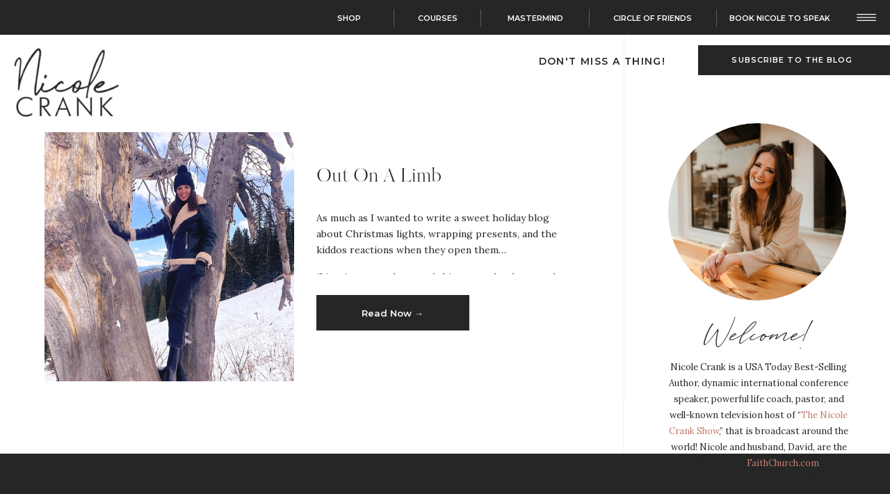

--- FILE ---
content_type: text/html; charset=UTF-8
request_url: https://nicolecrank.com/tag/set-my-goals/
body_size: 28969
content:
<!DOCTYPE html>
<html dir="ltr" lang="en-US" prefix="og: https://ogp.me/ns#" class="d">
<head>
<link rel="stylesheet" type="text/css" href="//lib.showit.co/engine/2.6.2/showit.css" />
<title>set my goals - Nicole Crank</title>

		<!-- All in One SEO 4.6.0 - aioseo.com -->
		<meta name="robots" content="max-image-preview:large" />
		<link rel="canonical" href="https://nicolecrank.com/tag/set-my-goals/" />
		<meta name="generator" content="All in One SEO (AIOSEO) 4.6.0" />
		<script type="application/ld+json" class="aioseo-schema">
			{"@context":"https:\/\/schema.org","@graph":[{"@type":"BreadcrumbList","@id":"https:\/\/nicolecrank.com\/tag\/set-my-goals\/#breadcrumblist","itemListElement":[{"@type":"ListItem","@id":"https:\/\/nicolecrank.com\/#listItem","position":1,"name":"Home","item":"https:\/\/nicolecrank.com\/","nextItem":"https:\/\/nicolecrank.com\/tag\/set-my-goals\/#listItem"},{"@type":"ListItem","@id":"https:\/\/nicolecrank.com\/tag\/set-my-goals\/#listItem","position":2,"name":"set my goals","previousItem":"https:\/\/nicolecrank.com\/#listItem"}]},{"@type":"CollectionPage","@id":"https:\/\/nicolecrank.com\/tag\/set-my-goals\/#collectionpage","url":"https:\/\/nicolecrank.com\/tag\/set-my-goals\/","name":"set my goals - Nicole Crank","inLanguage":"en-US","isPartOf":{"@id":"https:\/\/nicolecrank.com\/#website"},"breadcrumb":{"@id":"https:\/\/nicolecrank.com\/tag\/set-my-goals\/#breadcrumblist"}},{"@type":"Organization","@id":"https:\/\/nicolecrank.com\/#organization","name":"Nicole Crank","url":"https:\/\/nicolecrank.com\/","sameAs":["https:\/\/www.instagram.com\/njmom\/"]},{"@type":"WebSite","@id":"https:\/\/nicolecrank.com\/#website","url":"https:\/\/nicolecrank.com\/","name":"Nicole Crank","description":"Bestselling Author | Speaker | TV Show Host","inLanguage":"en-US","publisher":{"@id":"https:\/\/nicolecrank.com\/#organization"}}]}
		</script>
		<!-- All in One SEO -->

<link rel='dns-prefetch' href='//app.clickfunnels.com' />
<link rel='dns-prefetch' href='//a.omappapi.com' />
<link rel="alternate" type="application/rss+xml" title="Nicole Crank &raquo; Feed" href="https://nicolecrank.com/feed/" />
<link rel="alternate" type="application/rss+xml" title="Nicole Crank &raquo; Comments Feed" href="https://nicolecrank.com/comments/feed/" />
<link rel="alternate" type="application/rss+xml" title="Nicole Crank &raquo; set my goals Tag Feed" href="https://nicolecrank.com/tag/set-my-goals/feed/" />
		<!-- This site uses the Google Analytics by MonsterInsights plugin v8.25.0 - Using Analytics tracking - https://www.monsterinsights.com/ -->
							<script src="//www.googletagmanager.com/gtag/js?id=G-FXTHZHYZ0W"  data-cfasync="false" data-wpfc-render="false" type="text/javascript" async></script>
			<script data-cfasync="false" data-wpfc-render="false" type="text/javascript">
				var mi_version = '8.25.0';
				var mi_track_user = true;
				var mi_no_track_reason = '';
								var MonsterInsightsDefaultLocations = {"page_location":"https:\/\/nicolecrank.com\/tag\/set-my-goals\/"};
				if ( typeof MonsterInsightsPrivacyGuardFilter === 'function' ) {
					var MonsterInsightsLocations = (typeof MonsterInsightsExcludeQuery === 'object') ? MonsterInsightsPrivacyGuardFilter( MonsterInsightsExcludeQuery ) : MonsterInsightsPrivacyGuardFilter( MonsterInsightsDefaultLocations );
				} else {
					var MonsterInsightsLocations = (typeof MonsterInsightsExcludeQuery === 'object') ? MonsterInsightsExcludeQuery : MonsterInsightsDefaultLocations;
				}

								var disableStrs = [
										'ga-disable-G-FXTHZHYZ0W',
									];

				/* Function to detect opted out users */
				function __gtagTrackerIsOptedOut() {
					for (var index = 0; index < disableStrs.length; index++) {
						if (document.cookie.indexOf(disableStrs[index] + '=true') > -1) {
							return true;
						}
					}

					return false;
				}

				/* Disable tracking if the opt-out cookie exists. */
				if (__gtagTrackerIsOptedOut()) {
					for (var index = 0; index < disableStrs.length; index++) {
						window[disableStrs[index]] = true;
					}
				}

				/* Opt-out function */
				function __gtagTrackerOptout() {
					for (var index = 0; index < disableStrs.length; index++) {
						document.cookie = disableStrs[index] + '=true; expires=Thu, 31 Dec 2099 23:59:59 UTC; path=/';
						window[disableStrs[index]] = true;
					}
				}

				if ('undefined' === typeof gaOptout) {
					function gaOptout() {
						__gtagTrackerOptout();
					}
				}
								window.dataLayer = window.dataLayer || [];

				window.MonsterInsightsDualTracker = {
					helpers: {},
					trackers: {},
				};
				if (mi_track_user) {
					function __gtagDataLayer() {
						dataLayer.push(arguments);
					}

					function __gtagTracker(type, name, parameters) {
						if (!parameters) {
							parameters = {};
						}

						if (parameters.send_to) {
							__gtagDataLayer.apply(null, arguments);
							return;
						}

						if (type === 'event') {
														parameters.send_to = monsterinsights_frontend.v4_id;
							var hookName = name;
							if (typeof parameters['event_category'] !== 'undefined') {
								hookName = parameters['event_category'] + ':' + name;
							}

							if (typeof MonsterInsightsDualTracker.trackers[hookName] !== 'undefined') {
								MonsterInsightsDualTracker.trackers[hookName](parameters);
							} else {
								__gtagDataLayer('event', name, parameters);
							}
							
						} else {
							__gtagDataLayer.apply(null, arguments);
						}
					}

					__gtagTracker('js', new Date());
					__gtagTracker('set', {
						'developer_id.dZGIzZG': true,
											});
					if ( MonsterInsightsLocations.page_location ) {
						__gtagTracker('set', MonsterInsightsLocations);
					}
										__gtagTracker('config', 'G-FXTHZHYZ0W', {"forceSSL":"true","link_attribution":"true"} );
															window.gtag = __gtagTracker;										(function () {
						/* https://developers.google.com/analytics/devguides/collection/analyticsjs/ */
						/* ga and __gaTracker compatibility shim. */
						var noopfn = function () {
							return null;
						};
						var newtracker = function () {
							return new Tracker();
						};
						var Tracker = function () {
							return null;
						};
						var p = Tracker.prototype;
						p.get = noopfn;
						p.set = noopfn;
						p.send = function () {
							var args = Array.prototype.slice.call(arguments);
							args.unshift('send');
							__gaTracker.apply(null, args);
						};
						var __gaTracker = function () {
							var len = arguments.length;
							if (len === 0) {
								return;
							}
							var f = arguments[len - 1];
							if (typeof f !== 'object' || f === null || typeof f.hitCallback !== 'function') {
								if ('send' === arguments[0]) {
									var hitConverted, hitObject = false, action;
									if ('event' === arguments[1]) {
										if ('undefined' !== typeof arguments[3]) {
											hitObject = {
												'eventAction': arguments[3],
												'eventCategory': arguments[2],
												'eventLabel': arguments[4],
												'value': arguments[5] ? arguments[5] : 1,
											}
										}
									}
									if ('pageview' === arguments[1]) {
										if ('undefined' !== typeof arguments[2]) {
											hitObject = {
												'eventAction': 'page_view',
												'page_path': arguments[2],
											}
										}
									}
									if (typeof arguments[2] === 'object') {
										hitObject = arguments[2];
									}
									if (typeof arguments[5] === 'object') {
										Object.assign(hitObject, arguments[5]);
									}
									if ('undefined' !== typeof arguments[1].hitType) {
										hitObject = arguments[1];
										if ('pageview' === hitObject.hitType) {
											hitObject.eventAction = 'page_view';
										}
									}
									if (hitObject) {
										action = 'timing' === arguments[1].hitType ? 'timing_complete' : hitObject.eventAction;
										hitConverted = mapArgs(hitObject);
										__gtagTracker('event', action, hitConverted);
									}
								}
								return;
							}

							function mapArgs(args) {
								var arg, hit = {};
								var gaMap = {
									'eventCategory': 'event_category',
									'eventAction': 'event_action',
									'eventLabel': 'event_label',
									'eventValue': 'event_value',
									'nonInteraction': 'non_interaction',
									'timingCategory': 'event_category',
									'timingVar': 'name',
									'timingValue': 'value',
									'timingLabel': 'event_label',
									'page': 'page_path',
									'location': 'page_location',
									'title': 'page_title',
									'referrer' : 'page_referrer',
								};
								for (arg in args) {
																		if (!(!args.hasOwnProperty(arg) || !gaMap.hasOwnProperty(arg))) {
										hit[gaMap[arg]] = args[arg];
									} else {
										hit[arg] = args[arg];
									}
								}
								return hit;
							}

							try {
								f.hitCallback();
							} catch (ex) {
							}
						};
						__gaTracker.create = newtracker;
						__gaTracker.getByName = newtracker;
						__gaTracker.getAll = function () {
							return [];
						};
						__gaTracker.remove = noopfn;
						__gaTracker.loaded = true;
						window['__gaTracker'] = __gaTracker;
					})();
									} else {
										console.log("");
					(function () {
						function __gtagTracker() {
							return null;
						}

						window['__gtagTracker'] = __gtagTracker;
						window['gtag'] = __gtagTracker;
					})();
									}
			</script>
				<!-- / Google Analytics by MonsterInsights -->
		<script type="text/javascript">
/* <![CDATA[ */
window._wpemojiSettings = {"baseUrl":"https:\/\/s.w.org\/images\/core\/emoji\/16.0.1\/72x72\/","ext":".png","svgUrl":"https:\/\/s.w.org\/images\/core\/emoji\/16.0.1\/svg\/","svgExt":".svg","source":{"concatemoji":"https:\/\/nicolecrank.com\/wp-includes\/js\/wp-emoji-release.min.js?ver=6.8.3"}};
/*! This file is auto-generated */
!function(s,n){var o,i,e;function c(e){try{var t={supportTests:e,timestamp:(new Date).valueOf()};sessionStorage.setItem(o,JSON.stringify(t))}catch(e){}}function p(e,t,n){e.clearRect(0,0,e.canvas.width,e.canvas.height),e.fillText(t,0,0);var t=new Uint32Array(e.getImageData(0,0,e.canvas.width,e.canvas.height).data),a=(e.clearRect(0,0,e.canvas.width,e.canvas.height),e.fillText(n,0,0),new Uint32Array(e.getImageData(0,0,e.canvas.width,e.canvas.height).data));return t.every(function(e,t){return e===a[t]})}function u(e,t){e.clearRect(0,0,e.canvas.width,e.canvas.height),e.fillText(t,0,0);for(var n=e.getImageData(16,16,1,1),a=0;a<n.data.length;a++)if(0!==n.data[a])return!1;return!0}function f(e,t,n,a){switch(t){case"flag":return n(e,"\ud83c\udff3\ufe0f\u200d\u26a7\ufe0f","\ud83c\udff3\ufe0f\u200b\u26a7\ufe0f")?!1:!n(e,"\ud83c\udde8\ud83c\uddf6","\ud83c\udde8\u200b\ud83c\uddf6")&&!n(e,"\ud83c\udff4\udb40\udc67\udb40\udc62\udb40\udc65\udb40\udc6e\udb40\udc67\udb40\udc7f","\ud83c\udff4\u200b\udb40\udc67\u200b\udb40\udc62\u200b\udb40\udc65\u200b\udb40\udc6e\u200b\udb40\udc67\u200b\udb40\udc7f");case"emoji":return!a(e,"\ud83e\udedf")}return!1}function g(e,t,n,a){var r="undefined"!=typeof WorkerGlobalScope&&self instanceof WorkerGlobalScope?new OffscreenCanvas(300,150):s.createElement("canvas"),o=r.getContext("2d",{willReadFrequently:!0}),i=(o.textBaseline="top",o.font="600 32px Arial",{});return e.forEach(function(e){i[e]=t(o,e,n,a)}),i}function t(e){var t=s.createElement("script");t.src=e,t.defer=!0,s.head.appendChild(t)}"undefined"!=typeof Promise&&(o="wpEmojiSettingsSupports",i=["flag","emoji"],n.supports={everything:!0,everythingExceptFlag:!0},e=new Promise(function(e){s.addEventListener("DOMContentLoaded",e,{once:!0})}),new Promise(function(t){var n=function(){try{var e=JSON.parse(sessionStorage.getItem(o));if("object"==typeof e&&"number"==typeof e.timestamp&&(new Date).valueOf()<e.timestamp+604800&&"object"==typeof e.supportTests)return e.supportTests}catch(e){}return null}();if(!n){if("undefined"!=typeof Worker&&"undefined"!=typeof OffscreenCanvas&&"undefined"!=typeof URL&&URL.createObjectURL&&"undefined"!=typeof Blob)try{var e="postMessage("+g.toString()+"("+[JSON.stringify(i),f.toString(),p.toString(),u.toString()].join(",")+"));",a=new Blob([e],{type:"text/javascript"}),r=new Worker(URL.createObjectURL(a),{name:"wpTestEmojiSupports"});return void(r.onmessage=function(e){c(n=e.data),r.terminate(),t(n)})}catch(e){}c(n=g(i,f,p,u))}t(n)}).then(function(e){for(var t in e)n.supports[t]=e[t],n.supports.everything=n.supports.everything&&n.supports[t],"flag"!==t&&(n.supports.everythingExceptFlag=n.supports.everythingExceptFlag&&n.supports[t]);n.supports.everythingExceptFlag=n.supports.everythingExceptFlag&&!n.supports.flag,n.DOMReady=!1,n.readyCallback=function(){n.DOMReady=!0}}).then(function(){return e}).then(function(){var e;n.supports.everything||(n.readyCallback(),(e=n.source||{}).concatemoji?t(e.concatemoji):e.wpemoji&&e.twemoji&&(t(e.twemoji),t(e.wpemoji)))}))}((window,document),window._wpemojiSettings);
/* ]]> */
</script>
<style id='wp-emoji-styles-inline-css' type='text/css'>

	img.wp-smiley, img.emoji {
		display: inline !important;
		border: none !important;
		box-shadow: none !important;
		height: 1em !important;
		width: 1em !important;
		margin: 0 0.07em !important;
		vertical-align: -0.1em !important;
		background: none !important;
		padding: 0 !important;
	}
</style>
<link rel='stylesheet' id='wp-block-library-css' href='https://nicolecrank.com/wp-includes/css/dist/block-library/style.min.css?ver=6.8.3' type='text/css' media='all' />
<style id='classic-theme-styles-inline-css' type='text/css'>
/*! This file is auto-generated */
.wp-block-button__link{color:#fff;background-color:#32373c;border-radius:9999px;box-shadow:none;text-decoration:none;padding:calc(.667em + 2px) calc(1.333em + 2px);font-size:1.125em}.wp-block-file__button{background:#32373c;color:#fff;text-decoration:none}
</style>
<style id='global-styles-inline-css' type='text/css'>
:root{--wp--preset--aspect-ratio--square: 1;--wp--preset--aspect-ratio--4-3: 4/3;--wp--preset--aspect-ratio--3-4: 3/4;--wp--preset--aspect-ratio--3-2: 3/2;--wp--preset--aspect-ratio--2-3: 2/3;--wp--preset--aspect-ratio--16-9: 16/9;--wp--preset--aspect-ratio--9-16: 9/16;--wp--preset--color--black: #000000;--wp--preset--color--cyan-bluish-gray: #abb8c3;--wp--preset--color--white: #ffffff;--wp--preset--color--pale-pink: #f78da7;--wp--preset--color--vivid-red: #cf2e2e;--wp--preset--color--luminous-vivid-orange: #ff6900;--wp--preset--color--luminous-vivid-amber: #fcb900;--wp--preset--color--light-green-cyan: #7bdcb5;--wp--preset--color--vivid-green-cyan: #00d084;--wp--preset--color--pale-cyan-blue: #8ed1fc;--wp--preset--color--vivid-cyan-blue: #0693e3;--wp--preset--color--vivid-purple: #9b51e0;--wp--preset--gradient--vivid-cyan-blue-to-vivid-purple: linear-gradient(135deg,rgba(6,147,227,1) 0%,rgb(155,81,224) 100%);--wp--preset--gradient--light-green-cyan-to-vivid-green-cyan: linear-gradient(135deg,rgb(122,220,180) 0%,rgb(0,208,130) 100%);--wp--preset--gradient--luminous-vivid-amber-to-luminous-vivid-orange: linear-gradient(135deg,rgba(252,185,0,1) 0%,rgba(255,105,0,1) 100%);--wp--preset--gradient--luminous-vivid-orange-to-vivid-red: linear-gradient(135deg,rgba(255,105,0,1) 0%,rgb(207,46,46) 100%);--wp--preset--gradient--very-light-gray-to-cyan-bluish-gray: linear-gradient(135deg,rgb(238,238,238) 0%,rgb(169,184,195) 100%);--wp--preset--gradient--cool-to-warm-spectrum: linear-gradient(135deg,rgb(74,234,220) 0%,rgb(151,120,209) 20%,rgb(207,42,186) 40%,rgb(238,44,130) 60%,rgb(251,105,98) 80%,rgb(254,248,76) 100%);--wp--preset--gradient--blush-light-purple: linear-gradient(135deg,rgb(255,206,236) 0%,rgb(152,150,240) 100%);--wp--preset--gradient--blush-bordeaux: linear-gradient(135deg,rgb(254,205,165) 0%,rgb(254,45,45) 50%,rgb(107,0,62) 100%);--wp--preset--gradient--luminous-dusk: linear-gradient(135deg,rgb(255,203,112) 0%,rgb(199,81,192) 50%,rgb(65,88,208) 100%);--wp--preset--gradient--pale-ocean: linear-gradient(135deg,rgb(255,245,203) 0%,rgb(182,227,212) 50%,rgb(51,167,181) 100%);--wp--preset--gradient--electric-grass: linear-gradient(135deg,rgb(202,248,128) 0%,rgb(113,206,126) 100%);--wp--preset--gradient--midnight: linear-gradient(135deg,rgb(2,3,129) 0%,rgb(40,116,252) 100%);--wp--preset--font-size--small: 13px;--wp--preset--font-size--medium: 20px;--wp--preset--font-size--large: 36px;--wp--preset--font-size--x-large: 42px;--wp--preset--spacing--20: 0.44rem;--wp--preset--spacing--30: 0.67rem;--wp--preset--spacing--40: 1rem;--wp--preset--spacing--50: 1.5rem;--wp--preset--spacing--60: 2.25rem;--wp--preset--spacing--70: 3.38rem;--wp--preset--spacing--80: 5.06rem;--wp--preset--shadow--natural: 6px 6px 9px rgba(0, 0, 0, 0.2);--wp--preset--shadow--deep: 12px 12px 50px rgba(0, 0, 0, 0.4);--wp--preset--shadow--sharp: 6px 6px 0px rgba(0, 0, 0, 0.2);--wp--preset--shadow--outlined: 6px 6px 0px -3px rgba(255, 255, 255, 1), 6px 6px rgba(0, 0, 0, 1);--wp--preset--shadow--crisp: 6px 6px 0px rgba(0, 0, 0, 1);}:where(.is-layout-flex){gap: 0.5em;}:where(.is-layout-grid){gap: 0.5em;}body .is-layout-flex{display: flex;}.is-layout-flex{flex-wrap: wrap;align-items: center;}.is-layout-flex > :is(*, div){margin: 0;}body .is-layout-grid{display: grid;}.is-layout-grid > :is(*, div){margin: 0;}:where(.wp-block-columns.is-layout-flex){gap: 2em;}:where(.wp-block-columns.is-layout-grid){gap: 2em;}:where(.wp-block-post-template.is-layout-flex){gap: 1.25em;}:where(.wp-block-post-template.is-layout-grid){gap: 1.25em;}.has-black-color{color: var(--wp--preset--color--black) !important;}.has-cyan-bluish-gray-color{color: var(--wp--preset--color--cyan-bluish-gray) !important;}.has-white-color{color: var(--wp--preset--color--white) !important;}.has-pale-pink-color{color: var(--wp--preset--color--pale-pink) !important;}.has-vivid-red-color{color: var(--wp--preset--color--vivid-red) !important;}.has-luminous-vivid-orange-color{color: var(--wp--preset--color--luminous-vivid-orange) !important;}.has-luminous-vivid-amber-color{color: var(--wp--preset--color--luminous-vivid-amber) !important;}.has-light-green-cyan-color{color: var(--wp--preset--color--light-green-cyan) !important;}.has-vivid-green-cyan-color{color: var(--wp--preset--color--vivid-green-cyan) !important;}.has-pale-cyan-blue-color{color: var(--wp--preset--color--pale-cyan-blue) !important;}.has-vivid-cyan-blue-color{color: var(--wp--preset--color--vivid-cyan-blue) !important;}.has-vivid-purple-color{color: var(--wp--preset--color--vivid-purple) !important;}.has-black-background-color{background-color: var(--wp--preset--color--black) !important;}.has-cyan-bluish-gray-background-color{background-color: var(--wp--preset--color--cyan-bluish-gray) !important;}.has-white-background-color{background-color: var(--wp--preset--color--white) !important;}.has-pale-pink-background-color{background-color: var(--wp--preset--color--pale-pink) !important;}.has-vivid-red-background-color{background-color: var(--wp--preset--color--vivid-red) !important;}.has-luminous-vivid-orange-background-color{background-color: var(--wp--preset--color--luminous-vivid-orange) !important;}.has-luminous-vivid-amber-background-color{background-color: var(--wp--preset--color--luminous-vivid-amber) !important;}.has-light-green-cyan-background-color{background-color: var(--wp--preset--color--light-green-cyan) !important;}.has-vivid-green-cyan-background-color{background-color: var(--wp--preset--color--vivid-green-cyan) !important;}.has-pale-cyan-blue-background-color{background-color: var(--wp--preset--color--pale-cyan-blue) !important;}.has-vivid-cyan-blue-background-color{background-color: var(--wp--preset--color--vivid-cyan-blue) !important;}.has-vivid-purple-background-color{background-color: var(--wp--preset--color--vivid-purple) !important;}.has-black-border-color{border-color: var(--wp--preset--color--black) !important;}.has-cyan-bluish-gray-border-color{border-color: var(--wp--preset--color--cyan-bluish-gray) !important;}.has-white-border-color{border-color: var(--wp--preset--color--white) !important;}.has-pale-pink-border-color{border-color: var(--wp--preset--color--pale-pink) !important;}.has-vivid-red-border-color{border-color: var(--wp--preset--color--vivid-red) !important;}.has-luminous-vivid-orange-border-color{border-color: var(--wp--preset--color--luminous-vivid-orange) !important;}.has-luminous-vivid-amber-border-color{border-color: var(--wp--preset--color--luminous-vivid-amber) !important;}.has-light-green-cyan-border-color{border-color: var(--wp--preset--color--light-green-cyan) !important;}.has-vivid-green-cyan-border-color{border-color: var(--wp--preset--color--vivid-green-cyan) !important;}.has-pale-cyan-blue-border-color{border-color: var(--wp--preset--color--pale-cyan-blue) !important;}.has-vivid-cyan-blue-border-color{border-color: var(--wp--preset--color--vivid-cyan-blue) !important;}.has-vivid-purple-border-color{border-color: var(--wp--preset--color--vivid-purple) !important;}.has-vivid-cyan-blue-to-vivid-purple-gradient-background{background: var(--wp--preset--gradient--vivid-cyan-blue-to-vivid-purple) !important;}.has-light-green-cyan-to-vivid-green-cyan-gradient-background{background: var(--wp--preset--gradient--light-green-cyan-to-vivid-green-cyan) !important;}.has-luminous-vivid-amber-to-luminous-vivid-orange-gradient-background{background: var(--wp--preset--gradient--luminous-vivid-amber-to-luminous-vivid-orange) !important;}.has-luminous-vivid-orange-to-vivid-red-gradient-background{background: var(--wp--preset--gradient--luminous-vivid-orange-to-vivid-red) !important;}.has-very-light-gray-to-cyan-bluish-gray-gradient-background{background: var(--wp--preset--gradient--very-light-gray-to-cyan-bluish-gray) !important;}.has-cool-to-warm-spectrum-gradient-background{background: var(--wp--preset--gradient--cool-to-warm-spectrum) !important;}.has-blush-light-purple-gradient-background{background: var(--wp--preset--gradient--blush-light-purple) !important;}.has-blush-bordeaux-gradient-background{background: var(--wp--preset--gradient--blush-bordeaux) !important;}.has-luminous-dusk-gradient-background{background: var(--wp--preset--gradient--luminous-dusk) !important;}.has-pale-ocean-gradient-background{background: var(--wp--preset--gradient--pale-ocean) !important;}.has-electric-grass-gradient-background{background: var(--wp--preset--gradient--electric-grass) !important;}.has-midnight-gradient-background{background: var(--wp--preset--gradient--midnight) !important;}.has-small-font-size{font-size: var(--wp--preset--font-size--small) !important;}.has-medium-font-size{font-size: var(--wp--preset--font-size--medium) !important;}.has-large-font-size{font-size: var(--wp--preset--font-size--large) !important;}.has-x-large-font-size{font-size: var(--wp--preset--font-size--x-large) !important;}
:where(.wp-block-post-template.is-layout-flex){gap: 1.25em;}:where(.wp-block-post-template.is-layout-grid){gap: 1.25em;}
:where(.wp-block-columns.is-layout-flex){gap: 2em;}:where(.wp-block-columns.is-layout-grid){gap: 2em;}
:root :where(.wp-block-pullquote){font-size: 1.5em;line-height: 1.6;}
</style>
<link rel='stylesheet' id='pub-style-css' href='https://nicolecrank.com/wp-content/themes/showit/pubs/o1n2hr6es-cl8qouilpdmg/20251211200248Sgbvd85/assets/pub.css?ver=1765483379' type='text/css' media='all' />
<script type="text/javascript" src="https://nicolecrank.com/wp-content/plugins/google-analytics-for-wordpress/assets/js/frontend-gtag.min.js?ver=8.25.0" id="monsterinsights-frontend-script-js"></script>
<script data-cfasync="false" data-wpfc-render="false" type="text/javascript" id='monsterinsights-frontend-script-js-extra'>/* <![CDATA[ */
var monsterinsights_frontend = {"js_events_tracking":"true","download_extensions":"doc,pdf,ppt,zip,xls,docx,pptx,xlsx","inbound_paths":"[{\"path\":\"\\\/recommend\\\/\",\"label\":\"affiliate\"}]","home_url":"https:\/\/nicolecrank.com","hash_tracking":"false","v4_id":"G-FXTHZHYZ0W"};/* ]]> */
</script>
<script type="text/javascript" src="https://nicolecrank.com/wp-includes/js/jquery/jquery.min.js?ver=3.7.1" id="jquery-core-js"></script>
<script type="text/javascript" id="jquery-core-js-after">
/* <![CDATA[ */
$ = jQuery;
/* ]]> */
</script>
<script type="text/javascript" src="https://nicolecrank.com/wp-content/themes/showit/pubs/o1n2hr6es-cl8qouilpdmg/20251211200248Sgbvd85/assets/pub.js?ver=1765483379" id="pub-script-js"></script>
<link rel="https://api.w.org/" href="https://nicolecrank.com/wp-json/" /><link rel="alternate" title="JSON" type="application/json" href="https://nicolecrank.com/wp-json/wp/v2/tags/508" /><link rel="EditURI" type="application/rsd+xml" title="RSD" href="https://nicolecrank.com/xmlrpc.php?rsd" />

		<script>
		(function(h,o,t,j,a,r){
			h.hj=h.hj||function(){(h.hj.q=h.hj.q||[]).push(arguments)};
			h._hjSettings={hjid:2358643,hjsv:5};
			a=o.getElementsByTagName('head')[0];
			r=o.createElement('script');r.async=1;
			r.src=t+h._hjSettings.hjid+j+h._hjSettings.hjsv;
			a.appendChild(r);
		})(window,document,'//static.hotjar.com/c/hotjar-','.js?sv=');
		</script>
		<link rel="icon" href="https://nicolecrank.com/wp-content/uploads/2021/09/cropped-nc_favicon-32x32.png" sizes="32x32" />
<link rel="icon" href="https://nicolecrank.com/wp-content/uploads/2021/09/cropped-nc_favicon-192x192.png" sizes="192x192" />
<link rel="apple-touch-icon" href="https://nicolecrank.com/wp-content/uploads/2021/09/cropped-nc_favicon-180x180.png" />
<meta name="msapplication-TileImage" content="https://nicolecrank.com/wp-content/uploads/2021/09/cropped-nc_favicon-270x270.png" />

<meta charset="UTF-8" />
<meta name="viewport" content="width=device-width, initial-scale=1" />
<link rel="icon" type="image/png" href="//static.showit.co/200/Fli6LFUFSIKRAEA-oK_-Ag/254299/nc_favi.png" />
<link rel="preconnect" href="https://static.showit.co" />

<link rel="preconnect" href="https://fonts.googleapis.com">
<link rel="preconnect" href="https://fonts.gstatic.com" crossorigin>
<link href="https://fonts.googleapis.com/css?family=Montserrat:600|Lora:regular|Montserrat:regular" rel="stylesheet" type="text/css"/>
<style>
@font-face{font-family:Tantinotes;src:url('//static.showit.co/file/y48SD9ybRHSh3f3hvHGT5g/shared/fonts_ive_purchased_tantinotes-webfont.woff');}
@font-face{font-family:Kudryashev Display Extra Contrast;src:url('//static.showit.co/file/Vy-rsAG8QvuOwPzUqVwp0A/shared/font.woff');}
</style>
<script id="init_data" type="application/json">
{"mobile":{"w":320,"bgMediaType":"none","bgFillType":"color","bgColor":"colors-7"},"desktop":{"w":1200,"bgColor":"colors-7","bgMediaType":"none","bgFillType":"color"},"sid":"o1n2hr6es-cl8qouilpdmg","break":768,"assetURL":"//static.showit.co","contactFormId":"254299/397623","cfAction":"aHR0cHM6Ly9jbGllbnRzZXJ2aWNlLnNob3dpdC5jby9jb250YWN0Zm9ybQ==","sgAction":"aHR0cHM6Ly9jbGllbnRzZXJ2aWNlLnNob3dpdC5jby9zb2NpYWxncmlk","blockData":[{"slug":"open-menu","visible":"a","states":[],"d":{"h":800,"w":1200,"locking":{"side":"t"},"nature":"wH","trIn":{"type":"slide","delay":0,"duration":0.75,"direction":"Right"},"trOut":{"type":"slide","duration":1,"direction":"Right"},"bgFillType":"color","bgColor":"colors-0:0","bgMediaType":"none","tr":{"in":{"cl":"slideInRight","d":0.75,"dl":0},"out":{"cl":"slideOutRight","d":1,"dl":"0"}}},"m":{"h":600,"w":320,"locking":{"side":"t"},"nature":"wH","bgFillType":"color","bgColor":"colors-0","bgMediaType":"none"}},{"slug":"dark-menu","visible":"a","states":[],"d":{"h":50,"w":1200,"bgFillType":"color","bgColor":"colors-1","bgMediaType":"none"},"m":{"h":90,"w":320,"bgFillType":"color","bgColor":"colors-1","bgMediaType":"none"}},{"slug":"subscribe-to-the-blog","visible":"a","states":[],"d":{"h":700,"w":1200,"locking":{"side":"t"},"nature":"wH","bgFillType":"color","bgColor":"#000000:30","bgMediaType":"none"},"m":{"h":450,"w":320,"locking":{"side":"t"},"nature":"wH","bgFillType":"color","bgColor":"#000000:30","bgMediaType":"none"}},{"slug":"spacer","visible":"d","states":[],"d":{"h":109,"w":1200,"bgFillType":"color","bgColor":"colors-7","bgMediaType":"none"},"m":{"h":69,"w":320,"bgFillType":"color","bgColor":"colors-7","bgMediaType":"none"}},{"slug":"blog-sidebar","visible":"d","states":[],"d":{"h":1,"w":1200,"bgFillType":"color","bgColor":"colors-7","bgMediaType":"none"},"m":{"h":1926,"w":320,"bgFillType":"color","bgColor":"colors-7","bgMediaType":"none"}},{"slug":"blogs","visible":"a","states":[{"d":{"bgMediaType":"none"},"m":{"bgMediaType":"none"},"slug":"view-1"}],"d":{"h":420,"w":1200,"nature":"dH","bgFillType":"color","bgColor":"colors-7","bgMediaType":"none"},"m":{"h":500,"w":320,"nature":"dH","bgFillType":"color","bgColor":"colors-7","bgMediaType":"none"},"stateTrans":[{}]},{"slug":"pagnation","visible":"a","states":[],"d":{"h":71,"w":1200,"bgFillType":"color","bgColor":"colors-7","bgMediaType":"none"},"m":{"h":70,"w":320,"bgFillType":"color","bgColor":"colors-7","bgMediaType":"none"}},{"slug":"explore-the-blog","visible":"a","states":[],"d":{"h":750,"w":1200,"bgFillType":"color","bgColor":"colors-1","bgMediaType":"none"},"m":{"h":1181,"w":320,"bgFillType":"color","bgColor":"colors-1","bgMediaType":"none"}},{"slug":"resources","visible":"a","states":[],"d":{"h":881,"w":1200,"bgFillType":"color","bgColor":"colors-5:50","bgMediaType":"none"},"m":{"h":1008,"w":320,"bgFillType":"color","bgColor":"colors-5:50","bgMediaType":"none"}},{"slug":"footer","visible":"a","states":[],"d":{"h":338,"w":1200,"bgFillType":"color","bgColor":"colors-0","bgMediaType":"none"},"m":{"h":1040,"w":320,"bgFillType":"color","bgColor":"colors-0","bgMediaType":"none"}},{"slug":"site-credit","visible":"a","states":[],"d":{"h":50,"w":1200,"bgFillType":"color","bgColor":"colors-1","bgMediaType":"none"},"m":{"h":57,"w":320,"bgFillType":"color","bgColor":"colors-1","bgMediaType":"none"}}],"elementData":[{"type":"simple","visible":"d","id":"open-menu_0","blockId":"open-menu","m":{"x":48,"y":30,"w":224,"h":140,"a":0},"d":{"x":543,"y":0,"w":657,"h":800,"a":0,"lockH":"r","lockV":"s"}},{"type":"text","visible":"d","id":"open-menu_1","blockId":"open-menu","m":{"x":109,"y":92,"w":102,"h":25,"a":0},"d":{"x":1005,"y":13,"w":140,"h":23,"a":0,"lockH":"r","lockV":"t"},"pc":[{"type":"hide","block":"open-menu"}]},{"type":"icon","visible":"a","id":"open-menu_2","blockId":"open-menu","m":{"x":282,"y":7,"w":31,"h":31,"a":0},"d":{"x":1146,"y":3,"w":40,"h":40,"a":0,"lockH":"r","lockV":"t"},"pc":[{"type":"hide","block":"open-menu"}]},{"type":"text","visible":"d","id":"open-menu_3","blockId":"open-menu","m":{"x":38,"y":680,"w":245,"h":23,"a":0},"d":{"x":925,"y":75,"w":200,"h":26,"a":0,"lockH":"r"}},{"type":"simple","visible":"a","id":"open-menu_4","blockId":"open-menu","m":{"x":48,"y":532,"w":224,"h":40,"a":0,"lockV":"b"},"d":{"x":926,"y":693,"w":220,"h":51,"a":0,"lockH":"r","lockV":"b"}},{"type":"text","visible":"a","id":"open-menu_5","blockId":"open-menu","m":{"x":48,"y":541,"w":224,"h":22,"a":0,"lockV":"b"},"d":{"x":926,"y":708,"w":218,"h":22,"a":0,"lockH":"r","lockV":"b"}},{"type":"graphic","visible":"d","id":"open-menu_6","blockId":"open-menu","m":{"x":114,"y":30,"w":93,"h":140,"a":0},"d":{"x":583,"y":68,"w":303,"h":368,"a":0,"gs":{"s":100},"lockH":"r"},"c":{"key":"KXGGtbuxSTShiDby51osWA/shared/785a0864.jpg","aspect_ratio":0.66667}},{"type":"text","visible":"d","id":"open-menu_7","blockId":"open-menu","m":{"x":35,"y":561,"w":245,"h":83,"a":0},"d":{"x":583,"y":554,"w":303,"h":173,"a":0,"lockH":"r"}},{"type":"icon","visible":"d","id":"open-menu_8","blockId":"open-menu","m":{"x":67,"y":45,"w":21,"h":21,"a":0},"d":{"x":583,"y":744,"w":18,"h":18,"a":0,"lockH":"r"}},{"type":"icon","visible":"d","id":"open-menu_9","blockId":"open-menu","m":{"x":95,"y":45,"w":21,"h":21,"a":0},"d":{"x":618,"y":744,"w":18,"h":18,"a":0,"lockH":"r"}},{"type":"icon","visible":"d","id":"open-menu_10","blockId":"open-menu","m":{"x":31,"y":43,"w":21,"h":21,"a":0},"d":{"x":654,"y":744,"w":18,"h":18,"a":0,"lockH":"r"}},{"type":"graphic","visible":"m","id":"open-menu_11","blockId":"open-menu","m":{"x":13,"y":7,"w":84,"h":58,"a":0},"d":{"x":180,"y":112,"w":840,"h":577,"a":0},"c":{"key":"Zur1Gp55QyioRADMrTUSrQ/shared/nicole-crank-logo-white.png","aspect_ratio":1.45572}},{"type":"simple","visible":"a","id":"open-menu_12","blockId":"open-menu","m":{"x":48,"y":483,"w":224,"h":40,"a":0,"lockV":"b"},"d":{"x":926,"y":629,"w":220,"h":51,"a":0,"lockH":"r","lockV":"b"}},{"type":"text","visible":"a","id":"open-menu_13","blockId":"open-menu","m":{"x":48,"y":492,"w":224,"h":22,"a":0,"lockV":"b"},"d":{"x":926,"y":644,"w":218,"h":22,"a":0,"lockH":"r","lockV":"b"}},{"type":"simple","visible":"a","id":"open-menu_14","blockId":"open-menu","m":{"x":48,"y":432,"w":224,"h":40,"a":0,"lockV":"b"},"d":{"x":926,"y":565,"w":220,"h":51,"a":0,"lockH":"r","lockV":"b"}},{"type":"text","visible":"a","id":"open-menu_15","blockId":"open-menu","m":{"x":48,"y":441,"w":224,"h":22,"a":0,"lockV":"b"},"d":{"x":926,"y":580,"w":218,"h":22,"a":0,"lockH":"r","lockV":"b"}},{"type":"text","visible":"a","id":"open-menu_16","blockId":"open-menu","m":{"x":85,"y":312,"w":150,"h":22,"a":0},"d":{"x":925,"y":375,"w":197,"h":25,"a":0,"lockH":"r"}},{"type":"text","visible":"a","id":"open-menu_17","blockId":"open-menu","m":{"x":73,"y":376,"w":174,"h":22,"a":0},"d":{"x":925,"y":449,"w":197,"h":25,"a":0,"lockH":"r"}},{"type":"text","visible":"a","id":"open-menu_18","blockId":"open-menu","m":{"x":85,"y":87,"w":150,"h":22,"a":0},"d":{"x":925,"y":114,"w":197,"h":25,"a":0,"lockH":"r"}},{"type":"text","visible":"a","id":"open-menu_19","blockId":"open-menu","m":{"x":85,"y":119,"w":150,"h":22,"a":0},"d":{"x":925,"y":151,"w":197,"h":25,"a":0,"lockH":"r"}},{"type":"text","visible":"a","id":"open-menu_20","blockId":"open-menu","m":{"x":73,"y":280,"w":174,"h":22,"a":0},"d":{"x":925,"y":188,"w":197,"h":25,"a":0,"lockH":"r"}},{"type":"text","visible":"a","id":"open-menu_21","blockId":"open-menu","m":{"x":73,"y":344,"w":174,"h":22,"a":0},"d":{"x":925,"y":412,"w":197,"h":25,"a":0,"lockH":"r"}},{"type":"text","visible":"a","id":"open-menu_22","blockId":"open-menu","m":{"x":85,"y":215,"w":150,"h":22,"a":0},"d":{"x":925,"y":300,"w":197,"h":25,"a":0,"lockH":"r"}},{"type":"text","visible":"a","id":"open-menu_23","blockId":"open-menu","m":{"x":85,"y":183,"w":150,"h":22,"a":0},"d":{"x":925,"y":262,"w":197,"h":25,"a":0,"lockH":"r"}},{"type":"text","visible":"a","id":"open-menu_24","blockId":"open-menu","m":{"x":85,"y":151,"w":150,"h":22,"a":0},"d":{"x":925,"y":225,"w":197,"h":25,"a":0,"lockH":"r"}},{"type":"text","visible":"a","id":"open-menu_25","blockId":"open-menu","m":{"x":85,"y":248,"w":150,"h":22,"a":0},"d":{"x":925,"y":337,"w":197,"h":25,"a":0,"lockH":"r"}},{"type":"graphic","visible":"d","id":"open-menu_27","blockId":"open-menu","m":{"x":48,"y":261,"w":224,"h":78,"a":0},"d":{"x":583,"y":453,"w":257,"h":89,"a":0,"lockH":"r"},"c":{"key":"8c2N3izdScqULQEh69tKhQ/254299/nclogos_nicolecranklongwhite.png","aspect_ratio":2.88462}},{"type":"text","visible":"a","id":"open-menu_28","blockId":"open-menu","m":{"x":73,"y":376,"w":174,"h":22,"a":0},"d":{"x":925,"y":449,"w":197,"h":25,"a":0,"lockH":"r"}},{"type":"text","visible":"a","id":"open-menu_29","blockId":"open-menu","m":{"x":73,"y":376,"w":174,"h":22,"a":0},"d":{"x":925,"y":449,"w":197,"h":25,"a":0,"lockH":"r"}},{"type":"text","visible":"a","id":"open-menu_30","blockId":"open-menu","m":{"x":73,"y":376,"w":174,"h":22,"a":0},"d":{"x":925,"y":449,"w":197,"h":25,"a":0,"lockH":"r"}},{"type":"graphic","visible":"d","id":"dark-menu_0","blockId":"dark-menu","m":{"x":18,"y":13,"w":81,"h":61,"a":0},"d":{"x":18,"y":65,"w":158,"h":109,"a":0,"lockH":"l"},"c":{"key":"C65biw6eSRinVuuI46paYA/shared/nicole-crank-logo-dark.png","aspect_ratio":1.45572}},{"type":"icon","visible":"m","id":"dark-menu_1","blockId":"dark-menu","m":{"x":270,"y":25,"w":36,"h":36,"a":0},"d":{"x":550,"y":-27,"w":100,"h":100,"a":0},"pc":[{"type":"show","block":"open-menu"}]},{"type":"graphic","visible":"m","id":"dark-menu_2","blockId":"dark-menu","m":{"x":18,"y":13,"w":81,"h":61,"a":0},"d":{"x":18,"y":65,"w":158,"h":109,"a":0,"lockH":"l"},"c":{"key":"Zur1Gp55QyioRADMrTUSrQ/shared/nicole-crank-logo-white.png","aspect_ratio":1.45572}},{"type":"icon","visible":"d","id":"dark-menu_3","blockId":"dark-menu","m":{"x":282,"y":5,"w":31,"h":31,"a":0},"d":{"x":1146,"y":5,"w":40,"h":40,"a":0,"lockH":"r"},"pc":[{"type":"show","block":"open-menu"}]},{"type":"simple","visible":"d","id":"dark-menu_4","blockId":"dark-menu","m":{"x":48,"y":14,"w":224,"h":62.99999999999999,"a":0},"d":{"x":924,"y":65,"w":276,"h":43,"a":0,"lockH":"r"}},{"type":"text","visible":"d","id":"dark-menu_5","blockId":"dark-menu","m":{"x":109,"y":37,"w":102,"h":17,"a":0},"d":{"x":924,"y":77,"w":271,"h":20,"a":0,"lockH":"r"},"pc":[{"type":"show","block":"subscribe-to-the-blog"}]},{"type":"text","visible":"d","id":"dark-menu_6","blockId":"dark-menu","m":{"x":109,"y":37,"w":102,"h":17,"a":0},"d":{"x":648,"y":76,"w":276,"h":23,"a":0,"lockH":"r"}},{"type":"text","visible":"d","id":"dark-menu_7","blockId":"dark-menu","m":{"x":109,"y":92,"w":102,"h":25,"a":0},"d":{"x":368,"y":17,"w":108,"h":18,"a":0,"lockH":"r"}},{"type":"line","visible":"d","id":"dark-menu_8","blockId":"dark-menu","m":{"x":48,"y":45,"w":224,"h":3,"a":0},"d":{"x":474,"y":25,"w":25,"h":1,"a":90,"lockH":"r"}},{"type":"text","visible":"d","id":"dark-menu_9","blockId":"dark-menu","m":{"x":109,"y":92,"w":102,"h":25,"a":0},"d":{"x":498,"y":17,"w":103,"h":18,"a":0,"lockH":"r"}},{"type":"line","visible":"d","id":"dark-menu_10","blockId":"dark-menu","m":{"x":48,"y":45,"w":224,"h":3,"a":0},"d":{"x":599,"y":25,"w":25,"h":1,"a":90,"lockH":"r"}},{"type":"text","visible":"d","id":"dark-menu_11","blockId":"dark-menu","m":{"x":109,"y":92,"w":102,"h":25,"a":0},"d":{"x":623,"y":17,"w":134,"h":18,"a":0,"lockH":"r"}},{"type":"text","visible":"d","id":"dark-menu_12","blockId":"dark-menu","m":{"x":109,"y":92,"w":102,"h":25,"a":0},"d":{"x":778,"y":17,"w":161,"h":18,"a":0,"lockH":"r"}},{"type":"line","visible":"d","id":"dark-menu_13","blockId":"dark-menu","m":{"x":48,"y":45,"w":224,"h":3,"a":0},"d":{"x":755,"y":25,"w":25,"h":1,"a":90,"lockH":"r"}},{"type":"line","visible":"d","id":"dark-menu_14","blockId":"dark-menu","m":{"x":48,"y":45,"w":224,"h":3,"a":0},"d":{"x":938,"y":25,"w":25,"h":1,"a":90,"lockH":"r"}},{"type":"text","visible":"d","id":"dark-menu_15","blockId":"dark-menu","m":{"x":109,"y":92,"w":102,"h":25,"a":0},"d":{"x":961,"y":17,"w":161,"h":18,"a":0,"lockH":"r"}},{"type":"simple","visible":"a","id":"subscribe-to-the-blog_0","blockId":"subscribe-to-the-blog","m":{"x":16,"y":76,"w":288,"h":300,"a":0},"d":{"x":202,"y":145,"w":796,"h":408,"a":0}},{"type":"iframe","visible":"a","id":"subscribe-to-the-blog_1","blockId":"subscribe-to-the-blog","m":{"x":11,"y":143,"w":299,"h":220,"a":0},"d":{"x":265,"y":231,"w":671,"h":279,"a":0}},{"type":"text","visible":"a","id":"subscribe-to-the-blog_2","blockId":"subscribe-to-the-blog","m":{"x":21,"y":115,"w":280,"h":22,"a":0},"d":{"x":202,"y":206,"w":796,"h":25,"a":0}},{"type":"icon","visible":"a","id":"subscribe-to-the-blog_3","blockId":"subscribe-to-the-blog","m":{"x":271,"y":90,"w":25,"h":25,"a":0},"d":{"x":962,"y":163,"w":24,"h":25,"a":0},"pc":[{"type":"hide","block":"subscribe-to-the-blog"}]},{"type":"line","visible":"a","id":"subscribe-to-the-blog_4","blockId":"subscribe-to-the-blog","m":{"x":16,"y":74,"w":288,"h":4,"a":0},"d":{"x":202,"y":145,"w":796,"h":4,"a":0}},{"type":"graphic","visible":"a","id":"blog-sidebar_0","blockId":"blog-sidebar","m":{"x":47,"y":18,"w":226,"h":226,"a":0},"d":{"x":921,"y":18,"w":256,"h":255,"a":0,"gs":{"s":80}},"c":{"key":"v3ivKKreQ8mbscbofQSdOw/shared/cranks-202.jpg","aspect_ratio":1.5}},{"type":"text","visible":"a","id":"blog-sidebar_1","blockId":"blog-sidebar","m":{"x":20,"y":268,"w":280,"h":49,"a":0},"d":{"x":919,"y":292,"w":260,"h":39,"a":0}},{"type":"text","visible":"a","id":"blog-sidebar_2","blockId":"blog-sidebar","m":{"x":26,"y":333,"w":269,"h":214,"a":0},"d":{"x":921,"y":357,"w":260,"h":231,"a":0}},{"type":"simple","visible":"a","id":"blog-sidebar_3","blockId":"blog-sidebar","m":{"x":49,"y":570,"w":224,"h":50,"a":0},"d":{"x":940,"y":588,"w":220,"h":51,"a":0}},{"type":"text","visible":"a","id":"blog-sidebar_4","blockId":"blog-sidebar","m":{"x":48,"y":583,"w":225,"h":23,"a":0},"d":{"x":940,"y":603,"w":218,"h":22,"a":0}},{"type":"simple","visible":"a","id":"blog-sidebar_5","blockId":"blog-sidebar","m":{"x":19,"y":655,"w":280,"h":508,"a":0},"d":{"x":921,"y":661,"w":256,"h":487,"a":0}},{"type":"text","visible":"a","id":"blog-sidebar_6","blockId":"blog-sidebar","m":{"x":19,"y":677,"w":280,"h":22,"a":0},"d":{"x":934,"y":680,"w":230,"h":25,"a":0}},{"type":"line","visible":"a","id":"blog-sidebar_7","blockId":"blog-sidebar","m":{"x":19,"y":908,"w":280,"h":1,"a":0},"d":{"x":921,"y":722,"w":256,"h":1,"a":0}},{"type":"text","visible":"a","id":"blog-sidebar_8","blockId":"blog-sidebar","m":{"x":34,"y":745,"w":250,"h":31,"a":0},"d":{"x":946,"y":750,"w":206,"h":30,"a":0}},{"type":"text","visible":"a","id":"blog-sidebar_9","blockId":"blog-sidebar","m":{"x":34,"y":786,"w":250,"h":79,"a":0},"d":{"x":946,"y":784,"w":218,"h":91,"a":0}},{"type":"line","visible":"a","id":"blog-sidebar_10","blockId":"blog-sidebar","m":{"x":19,"y":714,"w":280,"h":1,"a":0},"d":{"x":929,"y":909,"w":240,"h":1,"a":0}},{"type":"text","visible":"a","id":"blog-sidebar_11","blockId":"blog-sidebar","m":{"x":34,"y":938,"w":250,"h":31,"a":0},"d":{"x":946,"y":937,"w":206,"h":30,"a":0}},{"type":"text","visible":"a","id":"blog-sidebar_12","blockId":"blog-sidebar","m":{"x":34,"y":981,"w":250,"h":69,"a":0},"d":{"x":946,"y":972,"w":206,"h":137,"a":0}},{"type":"text","visible":"a","id":"blog-sidebar_13","blockId":"blog-sidebar","m":{"x":20,"y":1342,"w":280,"h":17,"a":0},"d":{"x":934,"y":1302,"w":230,"h":25,"a":0}},{"type":"graphic","visible":"a","id":"blog-sidebar_14","blockId":"blog-sidebar","m":{"x":16,"y":1384,"w":288,"h":153,"a":0},"d":{"x":921,"y":1347,"w":256,"h":155,"a":0},"c":{"key":"i9rCHq7CQkWyQEDpEeOqqg/shared/cranks-133.jpg","aspect_ratio":1.5}},{"type":"simple","visible":"a","id":"blog-sidebar_15","blockId":"blog-sidebar","m":{"x":16,"y":1384,"w":288,"h":153,"a":0},"d":{"x":920,"y":1347,"w":258,"h":155,"a":0}},{"type":"text","visible":"a","id":"blog-sidebar_16","blockId":"blog-sidebar","m":{"x":16,"y":1444,"w":288,"h":33,"a":0},"d":{"x":922,"y":1408,"w":255,"h":33,"a":0}},{"type":"graphic","visible":"a","id":"blog-sidebar_17","blockId":"blog-sidebar","m":{"x":17,"y":1719,"w":288,"h":153,"a":0},"d":{"x":921,"y":1703,"w":256,"h":155,"a":0},"c":{"key":"mdg2O8oCSBaJoao24OKr_Q/shared/img_2655.jpg","aspect_ratio":1.33333}},{"type":"simple","visible":"a","id":"blog-sidebar_18","blockId":"blog-sidebar","m":{"x":17,"y":1719,"w":288,"h":153,"a":0},"d":{"x":920,"y":1703,"w":258,"h":155,"a":0}},{"type":"graphic","visible":"a","id":"blog-sidebar_19","blockId":"blog-sidebar","m":{"x":16,"y":1551,"w":288,"h":153,"a":0},"d":{"x":921,"y":1528,"w":256,"h":155,"a":0,"gs":{"s":70}},"c":{"key":"aHIxo6pyTRm9D3yswTSHwQ/254299/cranks-200.jpg","aspect_ratio":1.5}},{"type":"simple","visible":"a","id":"blog-sidebar_20","blockId":"blog-sidebar","m":{"x":16,"y":1551,"w":288,"h":153,"a":0},"d":{"x":920,"y":1528,"w":258,"h":155,"a":0}},{"type":"text","visible":"a","id":"blog-sidebar_21","blockId":"blog-sidebar","m":{"x":16,"y":1611,"w":288,"h":33,"a":0},"d":{"x":922,"y":1589,"w":255,"h":33,"a":0}},{"type":"text","visible":"a","id":"blog-sidebar_22","blockId":"blog-sidebar","m":{"x":16,"y":1779,"w":288,"h":33,"a":0},"d":{"x":922,"y":1764,"w":255,"h":33,"a":0}},{"type":"text","visible":"a","id":"blog-sidebar_23","blockId":"blog-sidebar","m":{"x":19,"y":1196,"w":280,"h":22,"a":0},"d":{"x":936,"y":1181,"w":230,"h":25,"a":0}},{"type":"simple","visible":"a","id":"blog-sidebar_24","blockId":"blog-sidebar","m":{"x":49,"y":1246,"w":224,"h":50,"a":0},"d":{"x":930,"y":1222,"w":246,"h":50,"a":0}},{"type":"text","visible":"a","id":"blog-sidebar_25","blockId":"blog-sidebar","m":{"x":48,"y":1260,"w":225,"h":23,"a":0},"d":{"x":932,"y":1235,"w":244,"h":25,"a":0},"pc":[{"type":"show","block":"subscribe-to-the-blog"}]},{"type":"graphic","visible":"a","id":"blogs_view-1_0","blockId":"blogs","m":{"x":13,"y":28,"w":295,"h":295,"a":0},"d":{"x":24,"y":30,"w":359,"h":358,"a":0},"c":{"key":"STP24iTmQdainkD5IALtXw/shared/orange-skirt4-1120x1120.jpg","aspect_ratio":1}},{"type":"text","visible":"a","id":"blogs_view-1_1","blockId":"blogs","m":{"x":13,"y":339,"w":295,"h":32,"a":0},"d":{"x":415,"y":78,"w":370,"h":30,"a":0}},{"type":"simple","visible":"a","id":"blogs_view-1_2","blockId":"blogs","m":{"x":13,"y":486,"w":224,"h":50,"a":0,"lockV":"b"},"d":{"x":415,"y":264,"w":220,"h":51,"a":0}},{"type":"text","visible":"a","id":"blogs_view-1_3","blockId":"blogs","m":{"x":13,"y":500,"w":225,"h":23,"a":0,"lockV":"b"},"d":{"x":415,"y":279,"w":218,"h":22,"a":0}},{"type":"text","visible":"a","id":"blogs_view-1_4","blockId":"blogs","m":{"x":13,"y":380,"w":279,"h":89,"a":0,"lockV":"b"},"d":{"x":415,"y":142,"w":370,"h":92,"a":0}},{"type":"line","visible":"d","id":"blogs_1","blockId":"blogs","m":{"x":0,"y":343,"w":325,"a":0},"d":{"x":-42,"y":772,"w":1800,"h":1,"a":90,"lockV":"s"}},{"type":"text","visible":"a","id":"pagnation_0","blockId":"pagnation","m":{"x":17,"y":25,"w":168,"h":23,"a":0},"d":{"x":34,"y":22,"w":333,"h":27,"a":0}},{"type":"text","visible":"a","id":"pagnation_1","blockId":"pagnation","m":{"x":118,"y":25,"w":185,"h":22,"a":0},"d":{"x":825,"y":22,"w":333,"h":27,"a":0}},{"type":"line","visible":"a","id":"pagnation_2","blockId":"pagnation","m":{"x":48,"y":106,"w":224,"h":3,"a":0},"d":{"x":821,"y":35,"w":71,"h":1,"a":90}},{"type":"text","visible":"a","id":"explore-the-blog_0","blockId":"explore-the-blog","m":{"x":15,"y":54,"w":290,"h":32,"a":0},"d":{"x":50,"y":80,"w":1100,"h":59,"a":0}},{"type":"line","visible":"a","id":"explore-the-blog_1","blockId":"explore-the-blog","m":{"x":15,"y":103,"w":290,"a":0},"d":{"x":50,"y":159,"w":1100,"h":1,"a":0}},{"type":"simple","visible":"a","id":"explore-the-blog_2","blockId":"explore-the-blog","m":{"x":15,"y":127,"w":290,"h":50,"a":0},"d":{"x":50,"y":188,"w":1100,"h":70,"a":0}},{"type":"icon","visible":"a","id":"explore-the-blog_3","blockId":"explore-the-blog","m":{"x":21,"y":135,"w":35,"h":35,"a":0},"d":{"x":58,"y":200,"w":46,"h":46,"a":0}},{"type":"text","visible":"a","id":"explore-the-blog_4","blockId":"explore-the-blog","m":{"x":67,"y":135,"w":238,"h":35,"a":0},"d":{"x":125,"y":202,"w":1010,"h":43,"a":0}},{"type":"text","visible":"a","id":"explore-the-blog_5","blockId":"explore-the-blog","m":{"x":15,"y":217,"w":290,"h":23,"a":0},"d":{"x":50,"y":299,"w":165,"h":21,"a":0}},{"type":"text","visible":"a","id":"explore-the-blog_6","blockId":"explore-the-blog","m":{"x":15,"y":269,"w":290,"h":31,"a":0},"d":{"x":262,"y":299,"w":213,"h":28,"a":0}},{"type":"line","visible":"a","id":"explore-the-blog_7","blockId":"explore-the-blog","m":{"x":15,"y":254,"w":290,"a":0},"d":{"x":50,"y":333,"w":165,"h":1,"a":0}},{"type":"text","visible":"a","id":"explore-the-blog_8","blockId":"explore-the-blog","m":{"x":15,"y":318,"w":290,"h":31,"a":0},"d":{"x":508,"y":299,"w":213,"h":28,"a":0}},{"type":"text","visible":"a","id":"explore-the-blog_9","blockId":"explore-the-blog","m":{"x":15,"y":416,"w":290,"h":31,"a":0},"d":{"x":716,"y":299,"w":213,"h":28,"a":0}},{"type":"text","visible":"a","id":"explore-the-blog_10","blockId":"explore-the-blog","m":{"x":15,"y":367,"w":290,"h":31,"a":0},"d":{"x":938,"y":299,"w":205,"h":28,"a":0}},{"type":"line","visible":"d","id":"explore-the-blog_11","blockId":"explore-the-blog","m":{"x":15,"y":277,"w":290,"a":0},"d":{"x":483,"y":312,"w":30,"h":1,"a":90}},{"type":"line","visible":"d","id":"explore-the-blog_12","blockId":"explore-the-blog","m":{"x":15,"y":277,"w":290,"a":0},"d":{"x":702,"y":312,"w":30,"h":1,"a":90}},{"type":"line","visible":"d","id":"explore-the-blog_13","blockId":"explore-the-blog","m":{"x":15,"y":277,"w":290,"a":0},"d":{"x":923,"y":312,"w":30,"h":1,"a":90}},{"type":"graphic","visible":"a","id":"explore-the-blog_14","blockId":"explore-the-blog","m":{"x":15,"y":582,"w":126,"h":126,"a":0},"d":{"x":58,"y":532,"w":124,"h":123,"a":0},"c":{"key":"Y65_mgjRTUyPbEw32EdGqg/254299/pn-and-liam-1-1600x1960.jpg","aspect_ratio":0.81633}},{"type":"text","visible":"a","id":"explore-the-blog_15","blockId":"explore-the-blog","m":{"x":158,"y":617,"w":96,"h":29,"a":0},"d":{"x":203,"y":539,"w":80,"h":58,"a":0}},{"type":"text","visible":"a","id":"explore-the-blog_16","blockId":"explore-the-blog","m":{"x":15,"y":516,"w":290,"h":32,"a":0},"d":{"x":50,"y":426,"w":1100,"h":59,"a":0}},{"type":"line","visible":"a","id":"explore-the-blog_17","blockId":"explore-the-blog","m":{"x":15,"y":565,"w":290,"a":0},"d":{"x":50,"y":505,"w":1100,"h":1,"a":0}},{"type":"icon","visible":"a","id":"explore-the-blog_18","blockId":"explore-the-blog","m":{"x":158,"y":647,"w":27,"h":26,"a":0},"d":{"x":203,"y":609,"w":31,"h":31,"a":0}},{"type":"graphic","visible":"a","id":"explore-the-blog_19","blockId":"explore-the-blog","m":{"x":15,"y":735,"w":126,"h":126,"a":0},"d":{"x":314,"y":532,"w":124,"h":123,"a":0},"c":{"key":"ec-UBv8RQUqYCqu9Zz2WUw/254299/pleather-pants-1600x1899.jpg","aspect_ratio":0.84255}},{"type":"text","visible":"a","id":"explore-the-blog_20","blockId":"explore-the-blog","m":{"x":158,"y":758,"w":143,"h":57,"a":0},"d":{"x":458,"y":539,"w":142,"h":58,"a":0}},{"type":"icon","visible":"a","id":"explore-the-blog_21","blockId":"explore-the-blog","m":{"x":158,"y":821,"w":27,"h":26,"a":0},"d":{"x":458,"y":609,"w":31,"h":31,"a":0}},{"type":"graphic","visible":"a","id":"explore-the-blog_22","blockId":"explore-the-blog","m":{"x":15,"y":885,"w":126,"h":126,"a":0},"d":{"x":615,"y":532,"w":124,"h":123,"a":0},"c":{"key":"u6KXh_SDSaSEG--jM4LZdA/254299/couch-and-bible-1-1600x1101.jpg","aspect_ratio":1.45322}},{"type":"text","visible":"a","id":"explore-the-blog_23","blockId":"explore-the-blog","m":{"x":158,"y":912,"w":114,"h":57,"a":0},"d":{"x":760,"y":539,"w":120,"h":58,"a":0}},{"type":"icon","visible":"a","id":"explore-the-blog_24","blockId":"explore-the-blog","m":{"x":158,"y":969,"w":27,"h":26,"a":0},"d":{"x":760,"y":609,"w":31,"h":31,"a":0}},{"type":"graphic","visible":"a","id":"explore-the-blog_25","blockId":"explore-the-blog","m":{"x":15,"y":1032,"w":126,"h":126,"a":0},"d":{"x":892,"y":532,"w":124,"h":123,"a":0},"c":{"key":"iVe-r0tCQ1iB1IBECVPb-g/254299/ashtyn-pn-browns-1600x1641.jpg","aspect_ratio":0.97502}},{"type":"text","visible":"a","id":"explore-the-blog_26","blockId":"explore-the-blog","m":{"x":158,"y":1051,"w":105,"h":57,"a":0},"d":{"x":1037,"y":539,"w":113,"h":58,"a":0}},{"type":"icon","visible":"a","id":"explore-the-blog_27","blockId":"explore-the-blog","m":{"x":158,"y":1114,"w":27,"h":26,"a":0},"d":{"x":1037,"y":609,"w":31,"h":31,"a":0}},{"type":"text","visible":"d","id":"resources_0","blockId":"resources","m":{"x":-168,"y":170,"w":356,"h":41,"a":270},"d":{"x":-359,"y":360,"w":881,"h":162,"a":270,"lockH":"l"}},{"type":"text","visible":"a","id":"resources_1","blockId":"resources","m":{"x":20,"y":399,"w":280,"h":20,"a":0},"d":{"x":700,"y":147,"w":400,"h":25,"a":0}},{"type":"text","visible":"a","id":"resources_2","blockId":"resources","m":{"x":20,"y":437,"w":280,"h":56,"a":0},"d":{"x":700,"y":194,"w":411,"h":122,"a":0}},{"type":"text","visible":"a","id":"resources_3","blockId":"resources","m":{"x":21,"y":544,"w":280,"h":162,"a":0},"d":{"x":700,"y":344,"w":425,"h":81,"a":0}},{"type":"graphic","visible":"d","id":"resources_4","blockId":"resources","m":{"x":48,"y":508,"w":224,"h":336,"a":0},"d":{"x":21,"y":274,"w":204,"h":263,"a":0,"gs":{"s":50}},"c":{"key":"xQAK1BHxT22O-SkS5OHQwA/shared/cranks-51.jpg","aspect_ratio":0.66667}},{"type":"graphic","visible":"a","id":"resources_5","blockId":"resources","m":{"x":20,"y":29,"w":280,"h":340,"a":0},"d":{"x":247,"y":153,"w":365,"h":505,"a":0,"gs":{"s":40}},"c":{"key":"rH37DSUqSLKHLa9W0_D33Q/shared/cranks-52.jpg","aspect_ratio":0.66674}},{"type":"text","visible":"a","id":"resources_6","blockId":"resources","m":{"x":22,"y":728,"w":280,"h":24,"a":0},"d":{"x":700,"y":462,"w":366,"h":28,"a":0}},{"type":"line","visible":"a","id":"resources_7","blockId":"resources","m":{"x":21,"y":766,"w":280,"h":1,"a":0},"d":{"x":700,"y":504,"w":400,"h":1,"a":0}},{"type":"text","visible":"a","id":"resources_8","blockId":"resources","m":{"x":22,"y":794,"w":280,"h":24,"a":0},"d":{"x":700,"y":534,"w":366,"h":28,"a":0}},{"type":"line","visible":"a","id":"resources_9","blockId":"resources","m":{"x":21,"y":832,"w":280,"h":1,"a":0},"d":{"x":700,"y":576,"w":400,"h":1,"a":0}},{"type":"icon","visible":"a","id":"resources_10","blockId":"resources","m":{"x":253,"y":715,"w":50,"h":50,"a":0},"d":{"x":1045,"y":448,"w":55,"h":55,"a":0}},{"type":"icon","visible":"a","id":"resources_11","blockId":"resources","m":{"x":251,"y":781,"w":50,"h":50,"a":0},"d":{"x":1045,"y":520,"w":55,"h":55,"a":0}},{"type":"text","visible":"a","id":"resources_12","blockId":"resources","m":{"x":22,"y":868,"w":280,"h":24,"a":0},"d":{"x":700,"y":614,"w":366,"h":28,"a":0}},{"type":"line","visible":"a","id":"resources_13","blockId":"resources","m":{"x":21,"y":906,"w":280,"h":1,"a":0},"d":{"x":700,"y":657,"w":400,"h":1,"a":0}},{"type":"icon","visible":"a","id":"resources_14","blockId":"resources","m":{"x":251,"y":855,"w":50,"h":50,"a":0},"d":{"x":1045,"y":600,"w":55,"h":55,"a":0}},{"type":"text","visible":"a","id":"resources_15","blockId":"resources","m":{"x":21,"y":938,"w":280,"h":24,"a":0},"d":{"x":700,"y":692,"w":366,"h":28,"a":0}},{"type":"line","visible":"a","id":"resources_16","blockId":"resources","m":{"x":20,"y":976,"w":280,"h":1,"a":0},"d":{"x":700,"y":733,"w":400,"h":1,"a":0}},{"type":"icon","visible":"a","id":"resources_17","blockId":"resources","m":{"x":250,"y":925,"w":50,"h":50,"a":0},"d":{"x":1045,"y":678,"w":55,"h":55,"a":0}},{"type":"graphic","visible":"a","id":"footer_0","blockId":"footer","m":{"x":57,"y":15,"w":207,"h":72,"a":0,"gs":{"s":50}},"d":{"x":40,"y":24,"w":250,"h":87,"a":0},"c":{"key":"8c2N3izdScqULQEh69tKhQ/254299/nclogos_nicolecranklongwhite.png","aspect_ratio":2.88462}},{"type":"text","visible":"a","id":"footer_1","blockId":"footer","m":{"x":22,"y":802,"w":276,"h":191,"a":0},"d":{"x":40,"y":122,"w":403,"h":124,"a":0}},{"type":"text","visible":"a","id":"footer_2","blockId":"footer","m":{"x":72,"y":158,"w":174,"h":32,"a":0},"d":{"x":507,"y":48,"w":176,"h":25,"a":0}},{"type":"text","visible":"a","id":"footer_3","blockId":"footer","m":{"x":72,"y":195,"w":174,"h":32,"a":0},"d":{"x":507,"y":86,"w":176,"h":25,"a":0}},{"type":"text","visible":"a","id":"footer_4","blockId":"footer","m":{"x":72,"y":232,"w":174,"h":32,"a":0},"d":{"x":507,"y":124,"w":176,"h":25,"a":0}},{"type":"text","visible":"a","id":"footer_5","blockId":"footer","m":{"x":72,"y":453,"w":174,"h":32,"a":0},"d":{"x":950,"y":48,"w":176,"h":25,"a":0}},{"type":"text","visible":"a","id":"footer_6","blockId":"footer","m":{"x":72,"y":269,"w":174,"h":32,"a":0},"d":{"x":507,"y":162,"w":179,"h":25,"a":0}},{"type":"text","visible":"a","id":"footer_7","blockId":"footer","m":{"x":72,"y":306,"w":174,"h":32,"a":0},"d":{"x":735,"y":86,"w":179,"h":25,"a":0}},{"type":"text","visible":"a","id":"footer_8","blockId":"footer","m":{"x":72,"y":342,"w":174,"h":32,"a":0},"d":{"x":735,"y":48,"w":179,"h":25,"a":0}},{"type":"text","visible":"a","id":"footer_9","blockId":"footer","m":{"x":72,"y":379,"w":174,"h":32,"a":0},"d":{"x":735,"y":124,"w":179,"h":25,"a":0}},{"type":"text","visible":"a","id":"footer_10","blockId":"footer","m":{"x":47,"y":490,"w":226,"h":32,"a":0},"d":{"x":950,"y":89,"w":211,"h":25,"a":0}},{"type":"simple","visible":"a","id":"footer_11","blockId":"footer","m":{"x":48,"y":594,"w":224,"h":50,"a":0},"d":{"x":486,"y":238,"w":220,"h":51,"a":0}},{"type":"text","visible":"a","id":"footer_12","blockId":"footer","m":{"x":48,"y":608,"w":224,"h":22,"a":0},"d":{"x":488,"y":253,"w":218,"h":22,"a":0}},{"type":"simple","visible":"a","id":"footer_13","blockId":"footer","m":{"x":48,"y":723,"w":224,"h":50,"a":0},"d":{"x":715,"y":239,"w":220,"h":51,"a":0}},{"type":"text","visible":"a","id":"footer_14","blockId":"footer","m":{"x":48,"y":737,"w":224,"h":22,"a":0},"d":{"x":717,"y":254,"w":218,"h":22,"a":0}},{"type":"simple","visible":"a","id":"footer_15","blockId":"footer","m":{"x":48,"y":658,"w":224,"h":50,"a":0},"d":{"x":941,"y":239,"w":220,"h":51,"a":0}},{"type":"text","visible":"a","id":"footer_16","blockId":"footer","m":{"x":48,"y":672,"w":224,"h":22,"a":0},"d":{"x":943,"y":254,"w":218,"h":22,"a":0}},{"type":"icon","visible":"a","id":"footer_18","blockId":"footer","m":{"x":150,"y":95,"w":21,"h":21,"a":0},"d":{"x":40,"y":267,"w":18,"h":18,"a":0}},{"type":"icon","visible":"a","id":"footer_19","blockId":"footer","m":{"x":106,"y":95,"w":21,"h":21,"a":0},"d":{"x":76,"y":267,"w":18,"h":18,"a":0}},{"type":"icon","visible":"a","id":"footer_20","blockId":"footer","m":{"x":193,"y":95,"w":21,"h":21,"a":0},"d":{"x":111,"y":267,"w":18,"h":18,"a":0}},{"type":"text","visible":"a","id":"footer_21","blockId":"footer","m":{"x":72,"y":416,"w":174,"h":32,"a":0},"d":{"x":737,"y":162,"w":176,"h":25,"a":0}},{"type":"text","visible":"a","id":"footer_22","blockId":"footer","m":{"x":72,"y":527,"w":174,"h":32,"a":0},"d":{"x":950,"y":129,"w":176,"h":25,"a":0}},{"type":"text","visible":"a","id":"site-credit_0","blockId":"site-credit","m":{"x":40,"y":16,"w":241,"h":40,"a":0},"d":{"x":724,"y":17,"w":458,"h":17,"a":0,"lockH":"r"}}]}
</script>
<link
rel="stylesheet"
type="text/css"
href="https://cdnjs.cloudflare.com/ajax/libs/animate.css/3.4.0/animate.min.css"
/>


<script src="//lib.showit.co/engine/2.6.2/showit-lib.min.js"></script>
<script src="//lib.showit.co/engine/2.6.2/showit.min.js"></script>
<script>

function initPage(){

}
</script>

<style id="si-page-css">
html.m {background-color:rgba(255,255,255,1);}
html.d {background-color:rgba(255,255,255,1);}
.d .se:has(.st-primary) {border-radius:10px;box-shadow:none;opacity:1;overflow:hidden;}
.d .st-primary {padding:10px 14px 10px 14px;border-width:0px;border-color:rgba(38,38,38,1);background-color:rgba(38,38,38,1);background-image:none;border-radius:inherit;transition-duration:0.5s;}
.d .st-primary span {color:rgba(255,255,255,1);font-family:'Montserrat';font-weight:600;font-style:normal;font-size:16px;text-align:center;text-transform:uppercase;letter-spacing:0.1em;line-height:1.8;transition-duration:0.5s;}
.d .se:has(.st-primary:hover), .d .se:has(.trigger-child-hovers:hover .st-primary) {}
.d .st-primary.se-button:hover, .d .trigger-child-hovers:hover .st-primary.se-button {background-color:rgba(38,38,38,1);background-image:none;transition-property:background-color,background-image;}
.d .st-primary.se-button:hover span, .d .trigger-child-hovers:hover .st-primary.se-button span {}
.m .se:has(.st-primary) {border-radius:10px;box-shadow:none;opacity:1;overflow:hidden;}
.m .st-primary {padding:10px 14px 10px 14px;border-width:0px;border-color:rgba(38,38,38,1);background-color:rgba(38,38,38,1);background-image:none;border-radius:inherit;}
.m .st-primary span {color:rgba(255,255,255,1);font-family:'Montserrat';font-weight:600;font-style:normal;font-size:12px;text-align:center;text-transform:uppercase;letter-spacing:0.1em;line-height:1.8;}
.d .se:has(.st-secondary) {border-radius:10px;box-shadow:none;opacity:1;overflow:hidden;}
.d .st-secondary {padding:10px 14px 10px 14px;border-width:2px;border-color:rgba(38,38,38,1);background-color:rgba(0,0,0,0);background-image:none;border-radius:inherit;transition-duration:0.5s;}
.d .st-secondary span {color:rgba(38,38,38,1);font-family:'Montserrat';font-weight:600;font-style:normal;font-size:16px;text-align:center;text-transform:uppercase;letter-spacing:0.1em;line-height:1.8;transition-duration:0.5s;}
.d .se:has(.st-secondary:hover), .d .se:has(.trigger-child-hovers:hover .st-secondary) {}
.d .st-secondary.se-button:hover, .d .trigger-child-hovers:hover .st-secondary.se-button {border-color:rgba(38,38,38,0.7);background-color:rgba(0,0,0,0);background-image:none;transition-property:border-color,background-color,background-image;}
.d .st-secondary.se-button:hover span, .d .trigger-child-hovers:hover .st-secondary.se-button span {color:rgba(38,38,38,0.7);transition-property:color;}
.m .se:has(.st-secondary) {border-radius:10px;box-shadow:none;opacity:1;overflow:hidden;}
.m .st-secondary {padding:10px 14px 10px 14px;border-width:2px;border-color:rgba(38,38,38,1);background-color:rgba(0,0,0,0);background-image:none;border-radius:inherit;}
.m .st-secondary span {color:rgba(38,38,38,1);font-family:'Montserrat';font-weight:600;font-style:normal;font-size:12px;text-align:center;text-transform:uppercase;letter-spacing:0.1em;line-height:1.8;}
.d .st-d-title,.d .se-wpt h1 {color:rgba(38,38,38,1);text-transform:uppercase;line-height:1.2;letter-spacing:0em;font-size:54px;text-align:left;font-family:'Kudryashev Display Extra Contrast';font-weight:400;font-style:normal;}
.d .se-wpt h1 {margin-bottom:30px;}
.d .st-d-title.se-rc a {color:rgba(237,171,87,1);text-decoration:none;}
.d .st-d-title.se-rc a:hover {text-decoration:none;color:rgba(38,38,38,1);opacity:0.8;}
.m .st-m-title,.m .se-wpt h1 {color:rgba(38,38,38,1);line-height:1.2;letter-spacing:0em;font-size:36px;text-align:left;font-family:'Kudryashev Display Extra Contrast';font-weight:400;font-style:normal;}
.m .se-wpt h1 {margin-bottom:20px;}
.m .st-m-title.se-rc a {color:rgba(237,171,87,1);text-decoration:none;}
.m .st-m-title.se-rc a:hover {text-decoration:none;color:rgba(38,38,38,1);opacity:0.8;}
.d .st-d-heading,.d .se-wpt h2 {color:rgba(38,38,38,1);line-height:1.2;letter-spacing:0em;font-size:34px;text-align:left;font-family:'Kudryashev Display Extra Contrast';font-weight:400;font-style:normal;}
.d .se-wpt h2 {margin-bottom:24px;}
.d .st-d-heading.se-rc a {color:rgba(194,124,110,1);text-decoration:none;}
.d .st-d-heading.se-rc a:hover {text-decoration:none;color:rgba(38,38,38,1);opacity:0.8;}
.m .st-m-heading,.m .se-wpt h2 {color:rgba(38,38,38,1);line-height:1.2;letter-spacing:0em;font-size:26px;text-align:left;font-family:'Kudryashev Display Extra Contrast';font-weight:400;font-style:normal;}
.m .se-wpt h2 {margin-bottom:20px;}
.m .st-m-heading.se-rc a {color:rgba(237,171,87,1);text-decoration:none;}
.m .st-m-heading.se-rc a:hover {text-decoration:none;color:rgba(38,38,38,1);opacity:0.8;}
.d .st-d-subheading,.d .se-wpt h3 {color:rgba(38,38,38,1);text-transform:uppercase;line-height:1.8;letter-spacing:0.1em;font-size:16px;text-align:center;font-family:'Montserrat';font-weight:600;font-style:normal;}
.d .se-wpt h3 {margin-bottom:18px;}
.d .st-d-subheading.se-rc a {color:rgba(237,171,87,1);text-decoration:none;}
.d .st-d-subheading.se-rc a:hover {text-decoration:none;color:rgba(38,38,38,1);opacity:0.8;}
.m .st-m-subheading,.m .se-wpt h3 {color:rgba(38,38,38,1);text-transform:uppercase;line-height:1.8;letter-spacing:0.1em;font-size:12px;text-align:center;font-family:'Montserrat';font-weight:600;font-style:normal;}
.m .se-wpt h3 {margin-bottom:18px;}
.m .st-m-subheading.se-rc a {color:rgba(237,171,87,1);text-decoration:none;}
.m .st-m-subheading.se-rc a:hover {text-decoration:none;color:rgba(38,38,38,1);opacity:0.8;}
.d .st-d-paragraph {color:rgba(38,38,38,1);line-height:1.8;letter-spacing:0em;font-size:15px;text-align:justify;font-family:'Lora';font-weight:400;font-style:normal;}
.d .se-wpt p {margin-bottom:16px;}
.d .st-d-paragraph.se-rc a {color:rgba(237,171,87,1);text-decoration:none;}
.d .st-d-paragraph.se-rc a:hover {text-decoration:none;color:rgba(38,38,38,1);opacity:0.8;}
.m .st-m-paragraph {color:rgba(38,38,38,1);line-height:1.8;letter-spacing:0em;font-size:15px;text-align:justify;font-family:'Lora';font-weight:400;font-style:normal;}
.m .se-wpt p {margin-bottom:16px;}
.m .st-m-paragraph.se-rc a {color:rgba(237,171,87,1);text-decoration:none;}
.m .st-m-paragraph.se-rc a:hover {text-decoration:none;color:rgba(38,38,38,1);opacity:0.8;}
.sib-open-menu {z-index:12;}
.m .sib-open-menu {height:600px;display:none;}
.d .sib-open-menu {height:800px;display:none;}
.m .sib-open-menu .ss-bg {background-color:rgba(38,38,38,1);}
.d .sib-open-menu .ss-bg {background-color:rgba(38,38,38,0);}
.m .sib-open-menu.sb-nm-wH .sc {height:600px;}
.d .sib-open-menu.sb-nd-wH .sc {height:800px;}
.d .sie-open-menu_0 {left:543px;top:0px;width:657px;height:800px;}
.m .sie-open-menu_0 {left:48px;top:30px;width:224px;height:140px;display:none;}
.d .sie-open-menu_0 .se-simple:hover {}
.m .sie-open-menu_0 .se-simple:hover {}
.d .sie-open-menu_0 .se-simple {background-color:rgba(38,38,38,1);}
.m .sie-open-menu_0 .se-simple {background-color:rgba(38,38,38,1);}
.d .sie-open-menu_1:hover {opacity:1;transition-duration:0.75s;transition-property:opacity;}
.m .sie-open-menu_1:hover {opacity:1;transition-duration:0.75s;transition-property:opacity;}
.d .sie-open-menu_1 {left:1005px;top:13px;width:140px;height:23px;transition-duration:0.75s;transition-property:opacity;}
.m .sie-open-menu_1 {left:109px;top:92px;width:102px;height:25px;display:none;transition-duration:0.75s;transition-property:opacity;}
.d .sie-open-menu_1-text:hover {color:rgba(194,124,110,1);font-family:'Montserrat';font-weight:400;font-style:normal;letter-spacing:0.2em;font-size:14px;}
.m .sie-open-menu_1-text:hover {color:rgba(194,124,110,1);font-family:'Montserrat';font-weight:400;font-style:normal;letter-spacing:0.2em;font-size:14px;}
.d .sie-open-menu_1-text {color:rgba(255,255,255,1);text-transform:uppercase;letter-spacing:0.2em;font-size:12px;transition-duration:0.5s;transition-property:color,font-family,font-weight,font-style,letter-spacing,font-size;}
.m .sie-open-menu_1-text {color:rgba(255,255,255,1);text-transform:none;letter-spacing:0em;font-size:16px;transition-duration:0.5s;transition-property:color,font-family,font-weight,font-style,letter-spacing,font-size;}
.d .sie-open-menu_2 {left:1146px;top:3px;width:40px;height:40px;}
.m .sie-open-menu_2 {left:282px;top:7px;width:31px;height:31px;}
.d .sie-open-menu_2 svg {fill:rgba(255,255,255,1);}
.m .sie-open-menu_2 svg {fill:rgba(255,255,255,1);}
.d .sie-open-menu_3 {left:925px;top:75px;width:200px;height:26px;}
.m .sie-open-menu_3 {left:38px;top:680px;width:245px;height:23px;display:none;}
.d .sie-open-menu_3-text {color:rgba(255,255,255,1);text-align:left;}
.m .sie-open-menu_3-text {color:rgba(255,255,255,1);}
.d .sie-open-menu_4 {left:926px;top:693px;width:220px;height:51px;}
.m .sie-open-menu_4 {left:48px;top:532px;width:224px;height:40px;}
.d .sie-open-menu_4 .se-simple:hover {}
.m .sie-open-menu_4 .se-simple:hover {}
.d .sie-open-menu_4 .se-simple {background-color:rgba(210,186,175,1);}
.m .sie-open-menu_4 .se-simple {background-color:rgba(210,186,175,1);}
.d .sie-open-menu_5:hover {opacity:1;transition-duration:0.5s;transition-property:opacity;}
.m .sie-open-menu_5:hover {opacity:1;transition-duration:0.5s;transition-property:opacity;}
.d .sie-open-menu_5 {left:926px;top:708px;width:218px;height:22px;transition-duration:0.5s;transition-property:opacity;}
.m .sie-open-menu_5 {left:48px;top:541px;width:224px;height:22px;transition-duration:0.5s;transition-property:opacity;}
.d .sie-open-menu_5-text:hover {color:rgba(194,124,110,1);}
.m .sie-open-menu_5-text:hover {color:rgba(194,124,110,1);}
.d .sie-open-menu_5-text {color:rgba(38,38,38,1);font-size:13px;text-align:center;font-family:'Montserrat';font-weight:600;font-style:normal;transition-duration:0.5s;transition-property:color;}
.m .sie-open-menu_5-text {color:rgba(38,38,38,1);font-size:11px;text-align:center;font-family:'Montserrat';font-weight:600;font-style:normal;transition-duration:0.5s;transition-property:color;}
.d .sie-open-menu_6 {left:583px;top:68px;width:303px;height:368px;}
.m .sie-open-menu_6 {left:114px;top:30px;width:93px;height:140px;display:none;}
.d .sie-open-menu_6 .se-img {background-repeat:no-repeat;background-size:cover;background-position:100% 100%;border-radius:inherit;}
.m .sie-open-menu_6 .se-img {background-repeat:no-repeat;background-size:cover;background-position:100% 100%;border-radius:inherit;}
.d .sie-open-menu_7 {left:583px;top:554px;width:303px;height:173px;}
.m .sie-open-menu_7 {left:35px;top:561px;width:245px;height:83px;display:none;}
.d .sie-open-menu_7-text {color:rgba(255,255,255,1);line-height:1.6;font-size:13px;text-align:left;}
.m .sie-open-menu_7-text {color:rgba(255,255,255,1);line-height:1.6;text-align:center;}
.d .sie-open-menu_8:hover {opacity:1;transition-duration:0.5s;transition-property:opacity;}
.m .sie-open-menu_8:hover {opacity:1;transition-duration:0.5s;transition-property:opacity;}
.d .sie-open-menu_8 {left:583px;top:744px;width:18px;height:18px;transition-duration:0.5s;transition-property:opacity;}
.m .sie-open-menu_8 {left:67px;top:45px;width:21px;height:21px;display:none;transition-duration:0.5s;transition-property:opacity;}
.d .sie-open-menu_8 svg {fill:rgba(255,255,255,1);transition-duration:0.5s;transition-property:fill;}
.m .sie-open-menu_8 svg {fill:rgba(194,124,110,1);transition-duration:0.5s;transition-property:fill;}
.d .sie-open-menu_8 svg:hover {fill:rgba(237,171,87,1);}
.m .sie-open-menu_8 svg:hover {fill:rgba(237,171,87,1);}
.d .sie-open-menu_9:hover {opacity:1;transition-duration:0.5s;transition-property:opacity;}
.m .sie-open-menu_9:hover {opacity:1;transition-duration:0.5s;transition-property:opacity;}
.d .sie-open-menu_9 {left:618px;top:744px;width:18px;height:18px;transition-duration:0.5s;transition-property:opacity;}
.m .sie-open-menu_9 {left:95px;top:45px;width:21px;height:21px;display:none;transition-duration:0.5s;transition-property:opacity;}
.d .sie-open-menu_9 svg {fill:rgba(255,255,255,1);transition-duration:0.5s;transition-property:fill;}
.m .sie-open-menu_9 svg {fill:rgba(194,124,110,1);transition-duration:0.5s;transition-property:fill;}
.d .sie-open-menu_9 svg:hover {fill:rgba(237,171,87,1);}
.m .sie-open-menu_9 svg:hover {fill:rgba(237,171,87,1);}
.d .sie-open-menu_10:hover {opacity:1;transition-duration:0.5s;transition-property:opacity;}
.m .sie-open-menu_10:hover {opacity:1;transition-duration:0.5s;transition-property:opacity;}
.d .sie-open-menu_10 {left:654px;top:744px;width:18px;height:18px;transition-duration:0.5s;transition-property:opacity;}
.m .sie-open-menu_10 {left:31px;top:43px;width:21px;height:21px;display:none;transition-duration:0.5s;transition-property:opacity;}
.d .sie-open-menu_10 svg {fill:rgba(255,255,255,1);transition-duration:0.5s;transition-property:fill;}
.m .sie-open-menu_10 svg {fill:rgba(194,124,110,1);transition-duration:0.5s;transition-property:fill;}
.d .sie-open-menu_10 svg:hover {fill:rgba(237,171,87,1);}
.m .sie-open-menu_10 svg:hover {fill:rgba(237,171,87,1);}
.d .sie-open-menu_11 {left:180px;top:112px;width:840px;height:577px;display:none;}
.m .sie-open-menu_11 {left:13px;top:7px;width:84px;height:58px;}
.d .sie-open-menu_11 .se-img {background-repeat:no-repeat;background-size:cover;background-position:50% 50%;border-radius:inherit;}
.m .sie-open-menu_11 .se-img {background-repeat:no-repeat;background-size:cover;background-position:50% 50%;border-radius:inherit;}
.d .sie-open-menu_12 {left:926px;top:629px;width:220px;height:51px;}
.m .sie-open-menu_12 {left:48px;top:483px;width:224px;height:40px;}
.d .sie-open-menu_12 .se-simple:hover {}
.m .sie-open-menu_12 .se-simple:hover {}
.d .sie-open-menu_12 .se-simple {background-color:rgba(210,186,175,1);}
.m .sie-open-menu_12 .se-simple {background-color:rgba(210,186,175,1);}
.d .sie-open-menu_13:hover {opacity:1;transition-duration:0.5s;transition-property:opacity;}
.m .sie-open-menu_13:hover {opacity:1;transition-duration:0.5s;transition-property:opacity;}
.d .sie-open-menu_13 {left:926px;top:644px;width:218px;height:22px;transition-duration:0.5s;transition-property:opacity;}
.m .sie-open-menu_13 {left:48px;top:492px;width:224px;height:22px;transition-duration:0.5s;transition-property:opacity;}
.d .sie-open-menu_13-text:hover {color:rgba(194,124,110,1);}
.m .sie-open-menu_13-text:hover {color:rgba(194,124,110,1);}
.d .sie-open-menu_13-text {color:rgba(38,38,38,1);font-size:13px;text-align:center;font-family:'Montserrat';font-weight:600;font-style:normal;transition-duration:0.5s;transition-property:color;}
.m .sie-open-menu_13-text {color:rgba(38,38,38,1);font-size:11px;text-align:center;font-family:'Montserrat';font-weight:600;font-style:normal;transition-duration:0.5s;transition-property:color;}
.d .sie-open-menu_14 {left:926px;top:565px;width:220px;height:51px;}
.m .sie-open-menu_14 {left:48px;top:432px;width:224px;height:40px;}
.d .sie-open-menu_14 .se-simple:hover {}
.m .sie-open-menu_14 .se-simple:hover {}
.d .sie-open-menu_14 .se-simple {background-color:rgba(210,186,175,1);}
.m .sie-open-menu_14 .se-simple {background-color:rgba(210,186,175,1);}
.d .sie-open-menu_15:hover {opacity:1;transition-duration:0.5s;transition-property:opacity;}
.m .sie-open-menu_15:hover {opacity:1;transition-duration:0.5s;transition-property:opacity;}
.d .sie-open-menu_15 {left:926px;top:580px;width:218px;height:22px;transition-duration:0.5s;transition-property:opacity;}
.m .sie-open-menu_15 {left:48px;top:441px;width:224px;height:22px;transition-duration:0.5s;transition-property:opacity;}
.d .sie-open-menu_15-text:hover {color:rgba(194,124,110,1);}
.m .sie-open-menu_15-text:hover {color:rgba(194,124,110,1);}
.d .sie-open-menu_15-text {color:rgba(38,38,38,1);font-size:13px;text-align:center;font-family:'Montserrat';font-weight:600;font-style:normal;transition-duration:0.5s;transition-property:color;}
.m .sie-open-menu_15-text {color:rgba(38,38,38,1);font-size:11px;text-align:center;font-family:'Montserrat';font-weight:600;font-style:normal;transition-duration:0.5s;transition-property:color;}
.d .sie-open-menu_16:hover {opacity:1;transition-duration:0.5s;transition-property:opacity;}
.m .sie-open-menu_16:hover {opacity:1;transition-duration:0.5s;transition-property:opacity;}
.d .sie-open-menu_16 {left:925px;top:375px;width:197px;height:25px;transition-duration:0.5s;transition-property:opacity;}
.m .sie-open-menu_16 {left:85px;top:312px;width:150px;height:22px;transition-duration:0.5s;transition-property:opacity;}
.d .sie-open-menu_16-text:hover {color:rgba(194,124,110,1);}
.m .sie-open-menu_16-text:hover {color:rgba(194,124,110,1);}
.d .sie-open-menu_16-text {color:rgba(255,255,255,1);font-size:13px;font-family:'Montserrat';font-weight:400;font-style:normal;transition-duration:0.5s;transition-property:color;}
.m .sie-open-menu_16-text {color:rgba(255,255,255,1);text-transform:none;line-height:1.8;letter-spacing:0em;font-size:11px;text-align:center;font-family:'Montserrat';font-weight:400;font-style:normal;transition-duration:0.5s;transition-property:color;}
.d .sie-open-menu_17:hover {opacity:1;transition-duration:0.5s;transition-property:opacity;}
.m .sie-open-menu_17:hover {opacity:1;transition-duration:0.5s;transition-property:opacity;}
.d .sie-open-menu_17 {left:925px;top:449px;width:197px;height:25px;transition-duration:0.5s;transition-property:opacity;}
.m .sie-open-menu_17 {left:73px;top:376px;width:174px;height:22px;transition-duration:0.5s;transition-property:opacity;}
.d .sie-open-menu_17-text:hover {color:rgba(194,124,110,1);}
.m .sie-open-menu_17-text:hover {color:rgba(194,124,110,1);}
.d .sie-open-menu_17-text {color:rgba(255,255,255,1);font-size:13px;font-family:'Montserrat';font-weight:400;font-style:normal;transition-duration:0.5s;transition-property:color;}
.m .sie-open-menu_17-text {color:rgba(255,255,255,1);text-transform:none;line-height:1.8;letter-spacing:0em;font-size:11px;text-align:center;font-family:'Montserrat';font-weight:400;font-style:normal;transition-duration:0.5s;transition-property:color;}
.d .sie-open-menu_18:hover {opacity:1;transition-duration:0.5s;transition-property:opacity;}
.m .sie-open-menu_18:hover {opacity:1;transition-duration:0.5s;transition-property:opacity;}
.d .sie-open-menu_18 {left:925px;top:114px;width:197px;height:25px;transition-duration:0.5s;transition-property:opacity;}
.m .sie-open-menu_18 {left:85px;top:87px;width:150px;height:22px;transition-duration:0.5s;transition-property:opacity;}
.d .sie-open-menu_18-text:hover {color:rgba(194,124,110,1);}
.m .sie-open-menu_18-text:hover {color:rgba(194,124,110,1);}
.d .sie-open-menu_18-text {color:rgba(255,255,255,1);font-size:13px;font-family:'Montserrat';font-weight:400;font-style:normal;transition-duration:0.5s;transition-property:color;}
.m .sie-open-menu_18-text {color:rgba(255,255,255,1);text-transform:none;line-height:1.8;letter-spacing:0em;font-size:11px;text-align:center;font-family:'Montserrat';font-weight:400;font-style:normal;transition-duration:0.5s;transition-property:color;}
.d .sie-open-menu_19:hover {opacity:1;transition-duration:0.5s;transition-property:opacity;}
.m .sie-open-menu_19:hover {opacity:1;transition-duration:0.5s;transition-property:opacity;}
.d .sie-open-menu_19 {left:925px;top:151px;width:197px;height:25px;transition-duration:0.5s;transition-property:opacity;}
.m .sie-open-menu_19 {left:85px;top:119px;width:150px;height:22px;transition-duration:0.5s;transition-property:opacity;}
.d .sie-open-menu_19-text:hover {color:rgba(194,124,110,1);}
.m .sie-open-menu_19-text:hover {color:rgba(194,124,110,1);}
.d .sie-open-menu_19-text {color:rgba(255,255,255,1);font-size:13px;font-family:'Montserrat';font-weight:400;font-style:normal;transition-duration:0.5s;transition-property:color;}
.m .sie-open-menu_19-text {color:rgba(255,255,255,1);text-transform:none;line-height:1.8;letter-spacing:0em;font-size:11px;text-align:center;font-family:'Montserrat';font-weight:400;font-style:normal;transition-duration:0.5s;transition-property:color;}
.d .sie-open-menu_20:hover {opacity:1;transition-duration:0.5s;transition-property:opacity;}
.m .sie-open-menu_20:hover {opacity:1;transition-duration:0.5s;transition-property:opacity;}
.d .sie-open-menu_20 {left:925px;top:188px;width:197px;height:25px;transition-duration:0.5s;transition-property:opacity;}
.m .sie-open-menu_20 {left:73px;top:280px;width:174px;height:22px;transition-duration:0.5s;transition-property:opacity;}
.d .sie-open-menu_20-text:hover {color:rgba(194,124,110,1);}
.m .sie-open-menu_20-text:hover {color:rgba(194,124,110,1);}
.d .sie-open-menu_20-text {color:rgba(255,255,255,1);font-size:13px;font-family:'Montserrat';font-weight:400;font-style:normal;transition-duration:0.5s;transition-property:color;}
.m .sie-open-menu_20-text {color:rgba(255,255,255,1);text-transform:none;line-height:1.8;letter-spacing:0em;font-size:11px;text-align:center;font-family:'Montserrat';font-weight:400;font-style:normal;transition-duration:0.5s;transition-property:color;}
.d .sie-open-menu_21:hover {opacity:1;transition-duration:0.5s;transition-property:opacity;}
.m .sie-open-menu_21:hover {opacity:1;transition-duration:0.5s;transition-property:opacity;}
.d .sie-open-menu_21 {left:925px;top:412px;width:197px;height:25px;transition-duration:0.5s;transition-property:opacity;}
.m .sie-open-menu_21 {left:73px;top:344px;width:174px;height:22px;transition-duration:0.5s;transition-property:opacity;}
.d .sie-open-menu_21-text:hover {color:rgba(194,124,110,1);}
.m .sie-open-menu_21-text:hover {color:rgba(194,124,110,1);}
.d .sie-open-menu_21-text {color:rgba(255,255,255,1);text-transform:none;line-height:1.8;letter-spacing:0em;font-size:13px;text-align:justify;font-family:'Montserrat';font-weight:400;font-style:normal;transition-duration:0.5s;transition-property:color;}
.m .sie-open-menu_21-text {color:rgba(255,255,255,1);text-transform:none;line-height:1.8;letter-spacing:0em;font-size:11px;text-align:center;font-family:'Montserrat';font-weight:400;font-style:normal;transition-duration:0.5s;transition-property:color;}
.d .sie-open-menu_22:hover {opacity:1;transition-duration:0.5s;transition-property:opacity;}
.m .sie-open-menu_22:hover {opacity:1;transition-duration:0.5s;transition-property:opacity;}
.d .sie-open-menu_22 {left:925px;top:300px;width:197px;height:25px;transition-duration:0.5s;transition-property:opacity;}
.m .sie-open-menu_22 {left:85px;top:215px;width:150px;height:22px;transition-duration:0.5s;transition-property:opacity;}
.d .sie-open-menu_22-text:hover {color:rgba(194,124,110,1);}
.m .sie-open-menu_22-text:hover {color:rgba(194,124,110,1);}
.d .sie-open-menu_22-text {color:rgba(255,255,255,1);font-size:13px;font-family:'Montserrat';font-weight:400;font-style:normal;transition-duration:0.5s;transition-property:color;}
.m .sie-open-menu_22-text {color:rgba(255,255,255,1);text-transform:none;line-height:1.8;letter-spacing:0em;font-size:11px;text-align:center;font-family:'Montserrat';font-weight:400;font-style:normal;transition-duration:0.5s;transition-property:color;}
.d .sie-open-menu_23:hover {opacity:1;transition-duration:0.5s;transition-property:opacity;}
.m .sie-open-menu_23:hover {opacity:1;transition-duration:0.5s;transition-property:opacity;}
.d .sie-open-menu_23 {left:925px;top:262px;width:197px;height:25px;transition-duration:0.5s;transition-property:opacity;}
.m .sie-open-menu_23 {left:85px;top:183px;width:150px;height:22px;transition-duration:0.5s;transition-property:opacity;}
.d .sie-open-menu_23-text:hover {color:rgba(194,124,110,1);}
.m .sie-open-menu_23-text:hover {color:rgba(194,124,110,1);}
.d .sie-open-menu_23-text {color:rgba(255,255,255,1);font-size:13px;font-family:'Montserrat';font-weight:400;font-style:normal;transition-duration:0.5s;transition-property:color;}
.m .sie-open-menu_23-text {color:rgba(255,255,255,1);text-transform:none;line-height:1.8;letter-spacing:0em;font-size:11px;text-align:center;font-family:'Montserrat';font-weight:400;font-style:normal;transition-duration:0.5s;transition-property:color;}
.d .sie-open-menu_24:hover {opacity:1;transition-duration:0.5s;transition-property:opacity;}
.m .sie-open-menu_24:hover {opacity:1;transition-duration:0.5s;transition-property:opacity;}
.d .sie-open-menu_24 {left:925px;top:225px;width:197px;height:25px;transition-duration:0.5s;transition-property:opacity;}
.m .sie-open-menu_24 {left:85px;top:151px;width:150px;height:22px;transition-duration:0.5s;transition-property:opacity;}
.d .sie-open-menu_24-text:hover {color:rgba(194,124,110,1);}
.m .sie-open-menu_24-text:hover {color:rgba(194,124,110,1);}
.d .sie-open-menu_24-text {color:rgba(255,255,255,1);font-size:13px;font-family:'Montserrat';font-weight:400;font-style:normal;transition-duration:0.5s;transition-property:color;}
.m .sie-open-menu_24-text {color:rgba(255,255,255,1);text-transform:none;line-height:1.8;letter-spacing:0em;font-size:11px;text-align:center;font-family:'Montserrat';font-weight:400;font-style:normal;transition-duration:0.5s;transition-property:color;}
.d .sie-open-menu_25:hover {opacity:1;transition-duration:0.5s;transition-property:opacity;}
.m .sie-open-menu_25:hover {opacity:1;transition-duration:0.5s;transition-property:opacity;}
.d .sie-open-menu_25 {left:925px;top:337px;width:197px;height:25px;transition-duration:0.5s;transition-property:opacity;}
.m .sie-open-menu_25 {left:85px;top:248px;width:150px;height:22px;transition-duration:0.5s;transition-property:opacity;}
.d .sie-open-menu_25-text:hover {color:rgba(194,124,110,1);}
.m .sie-open-menu_25-text:hover {color:rgba(194,124,110,1);}
.d .sie-open-menu_25-text {color:rgba(255,255,255,1);font-size:13px;font-family:'Montserrat';font-weight:400;font-style:normal;transition-duration:0.5s;transition-property:color;}
.m .sie-open-menu_25-text {color:rgba(255,255,255,1);text-transform:none;line-height:1.8;letter-spacing:0em;font-size:11px;text-align:center;font-family:'Montserrat';font-weight:400;font-style:normal;transition-duration:0.5s;transition-property:color;}
.d .sie-open-menu_27 {left:583px;top:453px;width:257px;height:89px;}
.m .sie-open-menu_27 {left:48px;top:261px;width:224px;height:78px;display:none;}
.d .sie-open-menu_27 .se-img {background-repeat:no-repeat;background-size:cover;background-position:50% 50%;border-radius:inherit;}
.m .sie-open-menu_27 .se-img {background-repeat:no-repeat;background-size:cover;background-position:50% 50%;border-radius:inherit;}
.d .sie-open-menu_28:hover {opacity:1;transition-duration:0.5s;transition-property:opacity;}
.m .sie-open-menu_28:hover {opacity:1;transition-duration:0.5s;transition-property:opacity;}
.d .sie-open-menu_28 {left:925px;top:449px;width:197px;height:25px;transition-duration:0.5s;transition-property:opacity;}
.m .sie-open-menu_28 {left:73px;top:376px;width:174px;height:22px;transition-duration:0.5s;transition-property:opacity;}
.d .sie-open-menu_28-text:hover {color:rgba(194,124,110,1);}
.m .sie-open-menu_28-text:hover {color:rgba(194,124,110,1);}
.d .sie-open-menu_28-text {color:rgba(255,255,255,1);font-size:13px;font-family:'Montserrat';font-weight:400;font-style:normal;transition-duration:0.5s;transition-property:color;}
.m .sie-open-menu_28-text {color:rgba(255,255,255,1);text-transform:none;line-height:1.8;letter-spacing:0em;font-size:11px;text-align:center;font-family:'Montserrat';font-weight:400;font-style:normal;transition-duration:0.5s;transition-property:color;}
.d .sie-open-menu_29:hover {opacity:1;transition-duration:0.5s;transition-property:opacity;}
.m .sie-open-menu_29:hover {opacity:1;transition-duration:0.5s;transition-property:opacity;}
.d .sie-open-menu_29 {left:925px;top:449px;width:197px;height:25px;transition-duration:0.5s;transition-property:opacity;}
.m .sie-open-menu_29 {left:73px;top:376px;width:174px;height:22px;transition-duration:0.5s;transition-property:opacity;}
.d .sie-open-menu_29-text:hover {color:rgba(194,124,110,1);}
.m .sie-open-menu_29-text:hover {color:rgba(194,124,110,1);}
.d .sie-open-menu_29-text {color:rgba(255,255,255,1);font-size:13px;font-family:'Montserrat';font-weight:400;font-style:normal;transition-duration:0.5s;transition-property:color;}
.m .sie-open-menu_29-text {color:rgba(255,255,255,1);text-transform:none;line-height:1.8;letter-spacing:0em;font-size:11px;text-align:center;font-family:'Montserrat';font-weight:400;font-style:normal;transition-duration:0.5s;transition-property:color;}
.d .sie-open-menu_30:hover {opacity:1;transition-duration:0.5s;transition-property:opacity;}
.m .sie-open-menu_30:hover {opacity:1;transition-duration:0.5s;transition-property:opacity;}
.d .sie-open-menu_30 {left:925px;top:449px;width:197px;height:25px;transition-duration:0.5s;transition-property:opacity;}
.m .sie-open-menu_30 {left:73px;top:376px;width:174px;height:22px;transition-duration:0.5s;transition-property:opacity;}
.d .sie-open-menu_30-text:hover {color:rgba(194,124,110,1);}
.m .sie-open-menu_30-text:hover {color:rgba(194,124,110,1);}
.d .sie-open-menu_30-text {color:rgba(255,255,255,1);font-size:13px;font-family:'Montserrat';font-weight:400;font-style:normal;transition-duration:0.5s;transition-property:color;}
.m .sie-open-menu_30-text {color:rgba(255,255,255,1);text-transform:none;line-height:1.8;letter-spacing:0em;font-size:11px;text-align:center;font-family:'Montserrat';font-weight:400;font-style:normal;transition-duration:0.5s;transition-property:color;}
.sib-dark-menu {z-index:10;}
.m .sib-dark-menu {height:90px;}
.d .sib-dark-menu {height:50px;}
.m .sib-dark-menu .ss-bg {background-color:rgba(38,38,38,1);}
.d .sib-dark-menu .ss-bg {background-color:rgba(38,38,38,1);}
.d .sie-dark-menu_0 {left:18px;top:65px;width:158px;height:109px;}
.m .sie-dark-menu_0 {left:18px;top:13px;width:81px;height:61px;display:none;}
.d .sie-dark-menu_0 .se-img {background-repeat:no-repeat;background-size:cover;background-position:50% 50%;border-radius:inherit;}
.m .sie-dark-menu_0 .se-img {background-repeat:no-repeat;background-size:cover;background-position:50% 50%;border-radius:inherit;}
.d .sie-dark-menu_1 {left:550px;top:-27px;width:100px;height:100px;display:none;}
.m .sie-dark-menu_1 {left:270px;top:25px;width:36px;height:36px;}
.d .sie-dark-menu_1 svg {fill:rgba(194,124,110,1);}
.m .sie-dark-menu_1 svg {fill:rgba(255,255,255,1);}
.d .sie-dark-menu_2 {left:18px;top:65px;width:158px;height:109px;display:none;}
.m .sie-dark-menu_2 {left:18px;top:13px;width:81px;height:61px;}
.d .sie-dark-menu_2 .se-img {background-repeat:no-repeat;background-size:cover;background-position:50% 50%;border-radius:inherit;}
.m .sie-dark-menu_2 .se-img {background-repeat:no-repeat;background-size:cover;background-position:50% 50%;border-radius:inherit;}
.d .sie-dark-menu_3:hover {opacity:1;transition-duration:0.5s;transition-property:opacity;}
.m .sie-dark-menu_3:hover {opacity:1;transition-duration:0.5s;transition-property:opacity;}
.d .sie-dark-menu_3 {left:1146px;top:5px;width:40px;height:40px;transition-duration:0.5s;transition-property:opacity;}
.m .sie-dark-menu_3 {left:282px;top:5px;width:31px;height:31px;display:none;transition-duration:0.5s;transition-property:opacity;}
.d .sie-dark-menu_3 svg {fill:rgba(255,255,255,1);transition-duration:0.5s;transition-property:fill;}
.m .sie-dark-menu_3 svg {fill:rgba(255,255,255,1);transition-duration:0.5s;transition-property:fill;}
.d .sie-dark-menu_3 svg:hover {fill:rgba(194,124,110,1);}
.m .sie-dark-menu_3 svg:hover {fill:rgba(194,124,110,1);}
.d .sie-dark-menu_4 {left:924px;top:65px;width:276px;height:43px;}
.m .sie-dark-menu_4 {left:48px;top:14px;width:224px;height:62.99999999999999px;display:none;}
.d .sie-dark-menu_4 .se-simple:hover {}
.m .sie-dark-menu_4 .se-simple:hover {}
.d .sie-dark-menu_4 .se-simple {background-color:rgba(38,38,38,1);}
.m .sie-dark-menu_4 .se-simple {background-color:rgba(38,38,38,1);}
.d .sie-dark-menu_5:hover {opacity:1;transition-duration:0.5s;transition-property:opacity;}
.m .sie-dark-menu_5:hover {opacity:1;transition-duration:0.5s;transition-property:opacity;}
.d .sie-dark-menu_5 {left:924px;top:77px;width:271px;height:20px;transition-duration:0.5s;transition-property:opacity;}
.m .sie-dark-menu_5 {left:109px;top:37px;width:102px;height:17px;display:none;transition-duration:0.5s;transition-property:opacity;}
.d .sie-dark-menu_5-text:hover {color:rgba(194,124,110,1);}
.m .sie-dark-menu_5-text:hover {color:rgba(194,124,110,1);}
.d .sie-dark-menu_5-text {color:rgba(255,255,255,1);font-size:11px;transition-duration:0.5s;transition-property:color;}
.m .sie-dark-menu_5-text {color:rgba(255,255,255,1);letter-spacing:0em;transition-duration:0.5s;transition-property:color;}
.d .sie-dark-menu_6 {left:648px;top:76px;width:276px;height:23px;}
.m .sie-dark-menu_6 {left:109px;top:37px;width:102px;height:17px;display:none;}
.d .sie-dark-menu_6-text {font-size:14px;}
.m .sie-dark-menu_6-text {font-size:12px;}
.d .sie-dark-menu_7:hover {opacity:1;transition-duration:0.5s;transition-property:opacity;}
.m .sie-dark-menu_7:hover {opacity:1;transition-duration:0.5s;transition-property:opacity;}
.d .sie-dark-menu_7 {left:368px;top:17px;width:108px;height:18px;transition-duration:0.5s;transition-property:opacity;}
.m .sie-dark-menu_7 {left:109px;top:92px;width:102px;height:25px;display:none;transition-duration:0.5s;transition-property:opacity;}
.d .sie-dark-menu_7-text:hover {color:rgba(194,124,110,1);}
.m .sie-dark-menu_7-text:hover {color:rgba(194,124,110,1);}
.d .sie-dark-menu_7-text {color:rgba(255,255,255,1);text-transform:uppercase;letter-spacing:0em;font-size:11px;transition-duration:0.5s;transition-property:color;}
.m .sie-dark-menu_7-text {color:rgba(255,255,255,1);text-transform:none;letter-spacing:0em;font-size:16px;transition-duration:0.5s;transition-property:color;}
.d .sie-dark-menu_8 {left:474px;top:25px;width:25px;height:1px;}
.m .sie-dark-menu_8 {left:48px;top:45px;width:224px;height:1px;display:none;}
.se-line {width:auto;height:auto;}
.sie-dark-menu_8 svg {vertical-align:top;overflow:visible;pointer-events:none;box-sizing:content-box;}
.m .sie-dark-menu_8 svg {stroke:rgba(255,255,255,0.25);transform:scaleX(1);padding:0.5px;height:1px;width:224px;}
.d .sie-dark-menu_8 svg {stroke:rgba(255,255,255,0.25);transform:scaleX(1);padding:0.5px;height:25px;width:0px;}
.m .sie-dark-menu_8 line {stroke-linecap:butt;stroke-width:1;stroke-dasharray:none;pointer-events:all;}
.d .sie-dark-menu_8 line {stroke-linecap:butt;stroke-width:1;stroke-dasharray:none;pointer-events:all;}
.d .sie-dark-menu_9:hover {opacity:1;transition-duration:0.5s;transition-property:opacity;}
.m .sie-dark-menu_9:hover {opacity:1;transition-duration:0.5s;transition-property:opacity;}
.d .sie-dark-menu_9 {left:498px;top:17px;width:103px;height:18px;transition-duration:0.5s;transition-property:opacity;}
.m .sie-dark-menu_9 {left:109px;top:92px;width:102px;height:25px;display:none;transition-duration:0.5s;transition-property:opacity;}
.d .sie-dark-menu_9-text:hover {color:rgba(194,124,110,1);}
.m .sie-dark-menu_9-text:hover {color:rgba(194,124,110,1);}
.d .sie-dark-menu_9-text {color:rgba(255,255,255,1);letter-spacing:0em;font-size:11px;transition-duration:0.5s;transition-property:color;}
.m .sie-dark-menu_9-text {color:rgba(255,255,255,1);text-transform:none;letter-spacing:0em;font-size:16px;transition-duration:0.5s;transition-property:color;}
.d .sie-dark-menu_10 {left:599px;top:25px;width:25px;height:1px;}
.m .sie-dark-menu_10 {left:48px;top:45px;width:224px;height:1px;display:none;}
.sie-dark-menu_10 svg {vertical-align:top;overflow:visible;pointer-events:none;box-sizing:content-box;}
.m .sie-dark-menu_10 svg {stroke:rgba(255,255,255,0.25);transform:scaleX(1);padding:0.5px;height:1px;width:224px;}
.d .sie-dark-menu_10 svg {stroke:rgba(255,255,255,0.25);transform:scaleX(1);padding:0.5px;height:25px;width:0px;}
.m .sie-dark-menu_10 line {stroke-linecap:butt;stroke-width:1;stroke-dasharray:none;pointer-events:all;}
.d .sie-dark-menu_10 line {stroke-linecap:butt;stroke-width:1;stroke-dasharray:none;pointer-events:all;}
.d .sie-dark-menu_11:hover {opacity:1;transition-duration:0.5s;transition-property:opacity;}
.m .sie-dark-menu_11:hover {opacity:1;transition-duration:0.5s;transition-property:opacity;}
.d .sie-dark-menu_11 {left:623px;top:17px;width:134px;height:18px;transition-duration:0.5s;transition-property:opacity;}
.m .sie-dark-menu_11 {left:109px;top:92px;width:102px;height:25px;display:none;transition-duration:0.5s;transition-property:opacity;}
.d .sie-dark-menu_11-text:hover {color:rgba(194,124,110,1);}
.m .sie-dark-menu_11-text:hover {color:rgba(194,124,110,1);}
.d .sie-dark-menu_11-text {color:rgba(255,255,255,1);letter-spacing:0em;font-size:11px;transition-duration:0.5s;transition-property:color;}
.m .sie-dark-menu_11-text {color:rgba(255,255,255,1);text-transform:none;letter-spacing:0em;font-size:16px;transition-duration:0.5s;transition-property:color;}
.d .sie-dark-menu_12:hover {opacity:1;transition-duration:0.5s;transition-property:opacity;}
.m .sie-dark-menu_12:hover {opacity:1;transition-duration:0.5s;transition-property:opacity;}
.d .sie-dark-menu_12 {left:778px;top:17px;width:161px;height:18px;transition-duration:0.5s;transition-property:opacity;}
.m .sie-dark-menu_12 {left:109px;top:92px;width:102px;height:25px;display:none;transition-duration:0.5s;transition-property:opacity;}
.d .sie-dark-menu_12-text:hover {color:rgba(194,124,110,1);}
.m .sie-dark-menu_12-text:hover {color:rgba(194,124,110,1);}
.d .sie-dark-menu_12-text {color:rgba(255,255,255,1);letter-spacing:0em;font-size:11px;transition-duration:0.5s;transition-property:color;}
.m .sie-dark-menu_12-text {color:rgba(255,255,255,1);text-transform:none;letter-spacing:0em;font-size:16px;transition-duration:0.5s;transition-property:color;}
.d .sie-dark-menu_13 {left:755px;top:25px;width:25px;height:1px;}
.m .sie-dark-menu_13 {left:48px;top:45px;width:224px;height:1px;display:none;}
.sie-dark-menu_13 svg {vertical-align:top;overflow:visible;pointer-events:none;box-sizing:content-box;}
.m .sie-dark-menu_13 svg {stroke:rgba(255,255,255,0.25);transform:scaleX(1);padding:0.5px;height:1px;width:224px;}
.d .sie-dark-menu_13 svg {stroke:rgba(255,255,255,0.25);transform:scaleX(1);padding:0.5px;height:25px;width:0px;}
.m .sie-dark-menu_13 line {stroke-linecap:butt;stroke-width:1;stroke-dasharray:none;pointer-events:all;}
.d .sie-dark-menu_13 line {stroke-linecap:butt;stroke-width:1;stroke-dasharray:none;pointer-events:all;}
.d .sie-dark-menu_14 {left:938px;top:25px;width:25px;height:1px;}
.m .sie-dark-menu_14 {left:48px;top:45px;width:224px;height:1px;display:none;}
.sie-dark-menu_14 svg {vertical-align:top;overflow:visible;pointer-events:none;box-sizing:content-box;}
.m .sie-dark-menu_14 svg {stroke:rgba(255,255,255,0.25);transform:scaleX(1);padding:0.5px;height:1px;width:224px;}
.d .sie-dark-menu_14 svg {stroke:rgba(255,255,255,0.25);transform:scaleX(1);padding:0.5px;height:25px;width:0px;}
.m .sie-dark-menu_14 line {stroke-linecap:butt;stroke-width:1;stroke-dasharray:none;pointer-events:all;}
.d .sie-dark-menu_14 line {stroke-linecap:butt;stroke-width:1;stroke-dasharray:none;pointer-events:all;}
.d .sie-dark-menu_15:hover {opacity:1;transition-duration:0.5s;transition-property:opacity;}
.m .sie-dark-menu_15:hover {opacity:1;transition-duration:0.5s;transition-property:opacity;}
.d .sie-dark-menu_15 {left:961px;top:17px;width:161px;height:18px;transition-duration:0.5s;transition-property:opacity;}
.m .sie-dark-menu_15 {left:109px;top:92px;width:102px;height:25px;display:none;transition-duration:0.5s;transition-property:opacity;}
.d .sie-dark-menu_15-text:hover {color:rgba(194,124,110,1);}
.m .sie-dark-menu_15-text:hover {color:rgba(194,124,110,1);}
.d .sie-dark-menu_15-text {color:rgba(255,255,255,1);letter-spacing:0em;font-size:11px;transition-duration:0.5s;transition-property:color;}
.m .sie-dark-menu_15-text {color:rgba(255,255,255,1);text-transform:none;letter-spacing:0em;font-size:16px;transition-duration:0.5s;transition-property:color;}
.sib-subscribe-to-the-blog {z-index:15;}
.m .sib-subscribe-to-the-blog {height:450px;display:none;}
.d .sib-subscribe-to-the-blog {height:700px;display:none;}
.m .sib-subscribe-to-the-blog .ss-bg {background-color:rgba(0,0,0,0.3);}
.d .sib-subscribe-to-the-blog .ss-bg {background-color:rgba(0,0,0,0.3);}
.m .sib-subscribe-to-the-blog.sb-nm-wH .sc {height:450px;}
.d .sib-subscribe-to-the-blog.sb-nd-wH .sc {height:700px;}
.d .sie-subscribe-to-the-blog_0 {left:202px;top:145px;width:796px;height:408px;}
.m .sie-subscribe-to-the-blog_0 {left:16px;top:76px;width:288px;height:300px;}
.d .sie-subscribe-to-the-blog_0 .se-simple:hover {}
.m .sie-subscribe-to-the-blog_0 .se-simple:hover {}
.d .sie-subscribe-to-the-blog_0 .se-simple {background-color:rgba(255,255,255,1);}
.m .sie-subscribe-to-the-blog_0 .se-simple {background-color:rgba(255,255,255,1);}
.d .sie-subscribe-to-the-blog_1 {left:265px;top:231px;width:671px;height:279px;}
.m .sie-subscribe-to-the-blog_1 {left:11px;top:143px;width:299px;height:220px;}
.d .sie-subscribe-to-the-blog_1 .si-embed {transform-origin:left top 0;transform:scale(1, 1);width:671px;height:279px;}
.m .sie-subscribe-to-the-blog_1 .si-embed {transform-origin:left top 0;transform:scale(1, 1);width:299px;height:220px;}
.d .sie-subscribe-to-the-blog_2 {left:202px;top:206px;width:796px;height:25px;}
.m .sie-subscribe-to-the-blog_2 {left:21px;top:115px;width:280px;height:22px;}
.d .sie-subscribe-to-the-blog_2-text {font-size:13px;}
.d .sie-subscribe-to-the-blog_3 {left:962px;top:163px;width:24px;height:25px;}
.m .sie-subscribe-to-the-blog_3 {left:271px;top:90px;width:25px;height:25px;}
.d .sie-subscribe-to-the-blog_3 svg {fill:rgba(38,38,38,1);}
.m .sie-subscribe-to-the-blog_3 svg {fill:rgba(38,38,38,1);}
.d .sie-subscribe-to-the-blog_4 {left:202px;top:145px;width:796px;height:4px;}
.m .sie-subscribe-to-the-blog_4 {left:16px;top:74px;width:288px;height:4px;}
.sie-subscribe-to-the-blog_4 svg {vertical-align:top;overflow:visible;pointer-events:none;box-sizing:content-box;}
.m .sie-subscribe-to-the-blog_4 svg {stroke:rgba(194,124,110,1);transform:scaleX(1);padding:2px;height:4px;width:288px;}
.d .sie-subscribe-to-the-blog_4 svg {stroke:rgba(194,124,110,1);transform:scaleX(1);padding:2px;height:4px;width:796px;}
.m .sie-subscribe-to-the-blog_4 line {stroke-linecap:butt;stroke-width:4;stroke-dasharray:none;pointer-events:all;}
.d .sie-subscribe-to-the-blog_4 line {stroke-linecap:butt;stroke-width:4;stroke-dasharray:none;pointer-events:all;}
.m .sib-spacer {height:69px;display:none;}
.d .sib-spacer {height:109px;}
.m .sib-spacer .ss-bg {background-color:rgba(255,255,255,1);}
.d .sib-spacer .ss-bg {background-color:rgba(255,255,255,1);}
.sib-blog-sidebar {z-index:6;}
.m .sib-blog-sidebar {height:1926px;display:none;}
.d .sib-blog-sidebar {height:1px;}
.m .sib-blog-sidebar .ss-bg {background-color:rgba(255,255,255,1);}
.d .sib-blog-sidebar .ss-bg {background-color:rgba(255,255,255,1);}
.d .sie-blog-sidebar_0:hover {opacity:0.5;transition-duration:0.5s;transition-property:opacity;}
.m .sie-blog-sidebar_0:hover {opacity:0.5;transition-duration:0.5s;transition-property:opacity;}
.d .sie-blog-sidebar_0 {left:921px;top:18px;width:256px;height:255px;border-radius:50%;transition-duration:0.5s;transition-property:opacity;}
.m .sie-blog-sidebar_0 {left:47px;top:18px;width:226px;height:226px;border-radius:50%;transition-duration:0.5s;transition-property:opacity;}
.d .sie-blog-sidebar_0 .se-img {background-repeat:no-repeat;background-size:cover;background-position:80% 80%;border-radius:inherit;}
.m .sie-blog-sidebar_0 .se-img {background-repeat:no-repeat;background-size:cover;background-position:50% 50%;border-radius:inherit;}
.d .sie-blog-sidebar_1 {left:919px;top:292px;width:260px;height:39px;}
.m .sie-blog-sidebar_1 {left:20px;top:268px;width:280px;height:49px;}
.d .sie-blog-sidebar_1-text {font-size:55px;text-align:center;font-family:'Tantinotes';font-weight:400;font-style:normal;}
.m .sie-blog-sidebar_1-text {font-size:55px;text-align:center;font-family:'Tantinotes';font-weight:400;font-style:normal;}
.d .sie-blog-sidebar_2 {left:921px;top:357px;width:260px;height:231px;}
.m .sie-blog-sidebar_2 {left:26px;top:333px;width:269px;height:214px;}
.d .sie-blog-sidebar_2-text {line-height:1.8;font-size:13px;text-align:center;}
.m .sie-blog-sidebar_2-text {line-height:1.8;font-size:13px;text-align:center;}
.d .sie-blog-sidebar_2-text.se-rc a {color:rgba(194,124,110,1);}
.d .sie-blog-sidebar_2-text.se-rc a:hover {color:rgba(194,124,110,1);opacity:0.8;}
.m .sie-blog-sidebar_2-text.se-rc a {color:rgba(194,124,110,1);}
.m .sie-blog-sidebar_2-text.se-rc a:hover {color:rgba(194,124,110,1);opacity:0.8;}
.d .sie-blog-sidebar_3 {left:940px;top:588px;width:220px;height:51px;}
.m .sie-blog-sidebar_3 {left:49px;top:570px;width:224px;height:50px;}
.d .sie-blog-sidebar_3 .se-simple:hover {}
.m .sie-blog-sidebar_3 .se-simple:hover {}
.d .sie-blog-sidebar_3 .se-simple {background-color:rgba(38,38,38,1);}
.m .sie-blog-sidebar_3 .se-simple {background-color:rgba(38,38,38,1);}
.d .sie-blog-sidebar_4 {left:940px;top:603px;width:218px;height:22px;}
.m .sie-blog-sidebar_4 {left:48px;top:583px;width:225px;height:23px;}
.d .sie-blog-sidebar_4-text {color:rgba(255,255,255,1);font-size:13px;text-align:center;font-family:'Montserrat';font-weight:600;font-style:normal;}
.m .sie-blog-sidebar_4-text {color:rgba(255,255,255,1);font-size:13px;text-align:center;font-family:'Montserrat';font-weight:600;font-style:normal;}
.d .sie-blog-sidebar_5 {left:921px;top:661px;width:256px;height:487px;}
.m .sie-blog-sidebar_5 {left:19px;top:655px;width:280px;height:508px;}
.d .sie-blog-sidebar_5 .se-simple:hover {}
.m .sie-blog-sidebar_5 .se-simple:hover {}
.d .sie-blog-sidebar_5 .se-simple {background-color:rgba(243,237,229,0.25);}
.m .sie-blog-sidebar_5 .se-simple {background-color:rgba(243,237,229,0.25);}
.d .sie-blog-sidebar_6 {left:934px;top:680px;width:230px;height:25px;}
.m .sie-blog-sidebar_6 {left:19px;top:677px;width:280px;height:22px;}
.d .sie-blog-sidebar_6-text {font-size:13px;}
.d .sie-blog-sidebar_7 {left:921px;top:722px;width:256px;height:1px;}
.m .sie-blog-sidebar_7 {left:19px;top:908px;width:280px;height:1px;}
.sie-blog-sidebar_7 svg {vertical-align:top;overflow:visible;pointer-events:none;box-sizing:content-box;}
.m .sie-blog-sidebar_7 svg {stroke:rgba(38,38,38,0.24);transform:scaleX(1);padding:0.5px;height:1px;width:280px;}
.d .sie-blog-sidebar_7 svg {stroke:rgba(38,38,38,0.24);transform:scaleX(1);padding:0.5px;height:1px;width:256px;}
.m .sie-blog-sidebar_7 line {stroke-linecap:butt;stroke-width:1;stroke-dasharray:none;pointer-events:all;}
.d .sie-blog-sidebar_7 line {stroke-linecap:butt;stroke-width:1;stroke-dasharray:none;pointer-events:all;}
.d .sie-blog-sidebar_8:hover {opacity:1;transition-duration:0.5s;transition-property:opacity;}
.m .sie-blog-sidebar_8:hover {opacity:1;transition-duration:0.5s;transition-property:opacity;}
.d .sie-blog-sidebar_8 {left:946px;top:750px;width:206px;height:30px;transition-duration:0.5s;transition-property:opacity;}
.m .sie-blog-sidebar_8 {left:34px;top:745px;width:250px;height:31px;transition-duration:0.5s;transition-property:opacity;}
.d .sie-blog-sidebar_8-text:hover {color:rgba(194,124,110,1);}
.m .sie-blog-sidebar_8-text:hover {color:rgba(194,124,110,1);}
.d .sie-blog-sidebar_8-text {font-size:20px;transition-duration:0.5s;transition-property:color;}
.m .sie-blog-sidebar_8-text {font-size:22px;transition-duration:0.5s;transition-property:color;}
.d .sie-blog-sidebar_9 {left:946px;top:784px;width:218px;height:91px;}
.m .sie-blog-sidebar_9 {left:34px;top:786px;width:250px;height:79px;}
.d .sie-blog-sidebar_9-text {font-size:13px;text-align:left;}
.m .sie-blog-sidebar_9-text {font-size:14px;}
.d .sie-blog-sidebar_9-text.se-rc a {color:rgba(194,124,110,1);}
.m .sie-blog-sidebar_9-text.se-rc a {color:rgba(194,124,110,1);}
.d .sie-blog-sidebar_10 {left:929px;top:909px;width:240px;height:1px;}
.m .sie-blog-sidebar_10 {left:19px;top:714px;width:280px;height:1px;}
.sie-blog-sidebar_10 svg {vertical-align:top;overflow:visible;pointer-events:none;box-sizing:content-box;}
.m .sie-blog-sidebar_10 svg {stroke:rgba(38,38,38,0.24);transform:scaleX(1);padding:0.5px;height:1px;width:280px;}
.d .sie-blog-sidebar_10 svg {stroke:rgba(38,38,38,0.24);transform:scaleX(1);padding:0.5px;height:1px;width:240px;}
.m .sie-blog-sidebar_10 line {stroke-linecap:butt;stroke-width:1;stroke-dasharray:none;pointer-events:all;}
.d .sie-blog-sidebar_10 line {stroke-linecap:butt;stroke-width:1;stroke-dasharray:none;pointer-events:all;}
.d .sie-blog-sidebar_11:hover {opacity:1;transition-duration:0.5s;transition-property:opacity;}
.m .sie-blog-sidebar_11:hover {opacity:1;transition-duration:0.5s;transition-property:opacity;}
.d .sie-blog-sidebar_11 {left:946px;top:937px;width:206px;height:30px;transition-duration:0.5s;transition-property:opacity;}
.m .sie-blog-sidebar_11 {left:34px;top:938px;width:250px;height:31px;transition-duration:0.5s;transition-property:opacity;}
.d .sie-blog-sidebar_11-text:hover {color:rgba(194,124,110,1);}
.m .sie-blog-sidebar_11-text:hover {color:rgba(194,124,110,1);}
.d .sie-blog-sidebar_11-text {font-size:20px;transition-duration:0.5s;transition-property:color;}
.m .sie-blog-sidebar_11-text {font-size:22px;transition-duration:0.5s;transition-property:color;}
.d .sie-blog-sidebar_12 {left:946px;top:972px;width:206px;height:137px;}
.m .sie-blog-sidebar_12 {left:34px;top:981px;width:250px;height:69px;}
.d .sie-blog-sidebar_12-text {font-size:13px;text-align:left;}
.m .sie-blog-sidebar_12-text {font-size:14px;}
.d .sie-blog-sidebar_12-text.se-rc a {color:rgba(194,124,110,1);}
.m .sie-blog-sidebar_12-text.se-rc a {color:rgba(194,124,110,1);}
.d .sie-blog-sidebar_13 {left:934px;top:1302px;width:230px;height:25px;}
.m .sie-blog-sidebar_13 {left:20px;top:1342px;width:280px;height:17px;}
.d .sie-blog-sidebar_13-text {font-size:13px;}
.d .sie-blog-sidebar_14 {left:921px;top:1347px;width:256px;height:155px;}
.m .sie-blog-sidebar_14 {left:16px;top:1384px;width:288px;height:153px;}
.d .sie-blog-sidebar_14 .se-img {background-repeat:no-repeat;background-size:cover;background-position:50% 50%;border-radius:inherit;}
.m .sie-blog-sidebar_14 .se-img {background-repeat:no-repeat;background-size:cover;background-position:50% 50%;border-radius:inherit;}
.d .sie-blog-sidebar_15 {left:920px;top:1347px;width:258px;height:155px;}
.m .sie-blog-sidebar_15 {left:16px;top:1384px;width:288px;height:153px;}
.d .sie-blog-sidebar_15 .se-simple:hover {}
.m .sie-blog-sidebar_15 .se-simple:hover {}
.d .sie-blog-sidebar_15 .se-simple {background-color:rgba(38,38,38,0.5);}
.m .sie-blog-sidebar_15 .se-simple {background-color:rgba(38,38,38,0.5);}
.d .sie-blog-sidebar_16:hover {opacity:1;transition-duration:0.5s;transition-property:opacity;}
.m .sie-blog-sidebar_16:hover {opacity:1;transition-duration:0.5s;transition-property:opacity;}
.d .sie-blog-sidebar_16 {left:922px;top:1408px;width:255px;height:33px;transition-duration:0.5s;transition-property:opacity;}
.m .sie-blog-sidebar_16 {left:16px;top:1444px;width:288px;height:33px;transition-duration:0.5s;transition-property:opacity;}
.d .sie-blog-sidebar_16-text:hover {color:rgba(194,124,110,1);}
.m .sie-blog-sidebar_16-text:hover {color:rgba(194,124,110,1);}
.d .sie-blog-sidebar_16-text {color:rgba(255,255,255,1);text-transform:uppercase;font-size:28px;text-align:center;transition-duration:0.5s;transition-property:color;}
.m .sie-blog-sidebar_16-text {color:rgba(255,255,255,1);text-transform:uppercase;font-size:31px;text-align:center;transition-duration:0.5s;transition-property:color;}
.d .sie-blog-sidebar_17 {left:921px;top:1703px;width:256px;height:155px;}
.m .sie-blog-sidebar_17 {left:17px;top:1719px;width:288px;height:153px;}
.d .sie-blog-sidebar_17 .se-img {background-repeat:no-repeat;background-size:cover;background-position:50% 50%;border-radius:inherit;}
.m .sie-blog-sidebar_17 .se-img {background-repeat:no-repeat;background-size:cover;background-position:50% 50%;border-radius:inherit;}
.d .sie-blog-sidebar_18 {left:920px;top:1703px;width:258px;height:155px;}
.m .sie-blog-sidebar_18 {left:17px;top:1719px;width:288px;height:153px;}
.d .sie-blog-sidebar_18 .se-simple:hover {}
.m .sie-blog-sidebar_18 .se-simple:hover {}
.d .sie-blog-sidebar_18 .se-simple {background-color:rgba(38,38,38,0.5);}
.m .sie-blog-sidebar_18 .se-simple {background-color:rgba(38,38,38,0.5);}
.d .sie-blog-sidebar_19 {left:921px;top:1528px;width:256px;height:155px;}
.m .sie-blog-sidebar_19 {left:16px;top:1551px;width:288px;height:153px;}
.d .sie-blog-sidebar_19 .se-img {background-repeat:no-repeat;background-size:cover;background-position:70% 70%;border-radius:inherit;}
.m .sie-blog-sidebar_19 .se-img {background-repeat:no-repeat;background-size:cover;background-position:50% 50%;border-radius:inherit;}
.d .sie-blog-sidebar_20 {left:920px;top:1528px;width:258px;height:155px;}
.m .sie-blog-sidebar_20 {left:16px;top:1551px;width:288px;height:153px;}
.d .sie-blog-sidebar_20 .se-simple:hover {}
.m .sie-blog-sidebar_20 .se-simple:hover {}
.d .sie-blog-sidebar_20 .se-simple {background-color:rgba(38,38,38,0.5);}
.m .sie-blog-sidebar_20 .se-simple {background-color:rgba(38,38,38,0.5);}
.d .sie-blog-sidebar_21:hover {opacity:1;transition-duration:0.5s;transition-property:opacity;}
.m .sie-blog-sidebar_21:hover {opacity:1;transition-duration:0.5s;transition-property:opacity;}
.d .sie-blog-sidebar_21 {left:922px;top:1589px;width:255px;height:33px;transition-duration:0.5s;transition-property:opacity;}
.m .sie-blog-sidebar_21 {left:16px;top:1611px;width:288px;height:33px;transition-duration:0.5s;transition-property:opacity;}
.d .sie-blog-sidebar_21-text:hover {color:rgba(194,124,110,1);}
.m .sie-blog-sidebar_21-text:hover {color:rgba(194,124,110,1);}
.d .sie-blog-sidebar_21-text {color:rgba(255,255,255,1);text-transform:uppercase;font-size:28px;text-align:center;transition-duration:0.5s;transition-property:color;}
.m .sie-blog-sidebar_21-text {color:rgba(255,255,255,1);text-transform:uppercase;font-size:31px;text-align:center;transition-duration:0.5s;transition-property:color;}
.d .sie-blog-sidebar_22:hover {opacity:1;transition-duration:0.5s;transition-property:opacity;}
.m .sie-blog-sidebar_22:hover {opacity:1;transition-duration:0.5s;transition-property:opacity;}
.d .sie-blog-sidebar_22 {left:922px;top:1764px;width:255px;height:33px;transition-duration:0.5s;transition-property:opacity;}
.m .sie-blog-sidebar_22 {left:16px;top:1779px;width:288px;height:33px;transition-duration:0.5s;transition-property:opacity;}
.d .sie-blog-sidebar_22-text:hover {color:rgba(194,124,110,1);}
.m .sie-blog-sidebar_22-text:hover {color:rgba(194,124,110,1);}
.d .sie-blog-sidebar_22-text {color:rgba(255,255,255,1);text-transform:uppercase;font-size:28px;text-align:center;transition-duration:0.5s;transition-property:color;}
.m .sie-blog-sidebar_22-text {color:rgba(255,255,255,1);text-transform:uppercase;font-size:31px;text-align:center;transition-duration:0.5s;transition-property:color;}
.d .sie-blog-sidebar_23 {left:936px;top:1181px;width:230px;height:25px;}
.m .sie-blog-sidebar_23 {left:19px;top:1196px;width:280px;height:22px;}
.d .sie-blog-sidebar_23-text {font-size:13px;}
.d .sie-blog-sidebar_24 {left:930px;top:1222px;width:246px;height:50px;}
.m .sie-blog-sidebar_24 {left:49px;top:1246px;width:224px;height:50px;}
.d .sie-blog-sidebar_24 .se-simple:hover {}
.m .sie-blog-sidebar_24 .se-simple:hover {}
.d .sie-blog-sidebar_24 .se-simple {background-color:rgba(194,124,110,1);}
.m .sie-blog-sidebar_24 .se-simple {background-color:rgba(194,124,110,1);}
.d .sie-blog-sidebar_25 {left:932px;top:1235px;width:244px;height:25px;}
.m .sie-blog-sidebar_25 {left:48px;top:1260px;width:225px;height:23px;}
.d .sie-blog-sidebar_25-text {color:rgba(255,255,255,1);font-size:13px;text-align:center;font-family:'Montserrat';font-weight:600;font-style:normal;}
.m .sie-blog-sidebar_25-text {color:rgba(255,255,255,1);font-size:13px;text-align:center;font-family:'Montserrat';font-weight:600;font-style:normal;}
.m .sib-blogs {height:500px;}
.d .sib-blogs {height:420px;}
.m .sib-blogs .ss-bg {background-color:rgba(255,255,255,1);}
.d .sib-blogs .ss-bg {background-color:rgba(255,255,255,1);}
.m .sib-blogs.sb-nm-dH .sc {height:500px;}
.d .sib-blogs.sb-nd-dH .sc {height:420px;}
.m .sib-blogs .sis-blogs_view-1 {}
.d .sib-blogs .sis-blogs_view-1 {}
.d .sie-blogs_view-1_0:hover {opacity:0.5;transition-duration:0.5s;transition-property:opacity;}
.m .sie-blogs_view-1_0:hover {opacity:0.5;transition-duration:0.5s;transition-property:opacity;}
.d .sie-blogs_view-1_0 {left:24px;top:30px;width:359px;height:358px;transition-duration:0.5s;transition-property:opacity;}
.m .sie-blogs_view-1_0 {left:13px;top:28px;width:295px;height:295px;transition-duration:0.5s;transition-property:opacity;}
.d .sie-blogs_view-1_0 .se-img img {object-fit: cover;object-position: 50% 50%;border-radius: inherit;height: 100%;width: 100%;}
.m .sie-blogs_view-1_0 .se-img img {object-fit: cover;object-position: 50% 50%;border-radius: inherit;height: 100%;width: 100%;}
.d .sie-blogs_view-1_1 {left:415px;top:78px;width:370px;height:30px;}
.m .sie-blogs_view-1_1 {left:13px;top:339px;width:295px;height:32px;}
.d .sie-blogs_view-1_1-text {text-transform:capitalize;font-size:26px;}
.m .sie-blogs_view-1_1-text {text-transform:capitalize;font-size:24px;}
.d .sie-blogs_view-1_2 {left:415px;top:264px;width:220px;height:51px;}
.m .sie-blogs_view-1_2 {left:13px;top:486px;width:224px;height:50px;}
.d .sie-blogs_view-1_2 .se-simple:hover {}
.m .sie-blogs_view-1_2 .se-simple:hover {}
.d .sie-blogs_view-1_2 .se-simple {background-color:rgba(38,38,38,1);}
.m .sie-blogs_view-1_2 .se-simple {background-color:rgba(38,38,38,1);}
.d .sie-blogs_view-1_3 {left:415px;top:279px;width:218px;height:22px;}
.m .sie-blogs_view-1_3 {left:13px;top:500px;width:225px;height:23px;}
.d .sie-blogs_view-1_3-text {color:rgba(255,255,255,1);font-size:13px;text-align:center;font-family:'Montserrat';font-weight:600;font-style:normal;}
.m .sie-blogs_view-1_3-text {color:rgba(255,255,255,1);font-size:13px;text-align:center;font-family:'Montserrat';font-weight:600;font-style:normal;}
.d .sie-blogs_view-1_4 {left:415px;top:142px;width:370px;height:92px;}
.m .sie-blogs_view-1_4 {left:13px;top:380px;width:279px;height:89px;}
.d .sie-blogs_view-1_4-text {line-height:1.7;font-size:14px;text-align:left;overflow:hidden;}
.m .sie-blogs_view-1_4-text {line-height:1.7;font-size:13px;}
.d .sie-blogs_1 {left:-42px;top:772px;width:1800px;height:1px;}
.m .sie-blogs_1 {left:0px;top:343px;width:325px;height:1px;display:none;}
.sie-blogs_1 svg {vertical-align:top;overflow:visible;pointer-events:none;box-sizing:content-box;}
.m .sie-blogs_1 svg {stroke:rgba(243,237,229,1);transform:scaleX(1);padding:0.5px;height:1px;width:325px;}
.d .sie-blogs_1 svg {stroke:rgba(243,237,229,1);transform:scaleX(1);padding:0.5px;height:1800px;width:0px;}
.m .sie-blogs_1 line {stroke-linecap:butt;stroke-width:1;stroke-dasharray:none;pointer-events:all;}
.d .sie-blogs_1 line {stroke-linecap:butt;stroke-width:1;stroke-dasharray:none;pointer-events:all;}
.m .sib-pagnation {height:70px;}
.d .sib-pagnation {height:71px;}
.m .sib-pagnation .ss-bg {background-color:rgba(255,255,255,1);}
.d .sib-pagnation .ss-bg {background-color:rgba(255,255,255,1);}
.d .sie-pagnation_0 {left:34px;top:22px;width:333px;height:27px;}
.m .sie-pagnation_0 {left:17px;top:25px;width:168px;height:23px;}
.d .sie-pagnation_0-text {font-size:21px;}
.m .sie-pagnation_0-text {font-size:16px;}
.d .sie-pagnation_1 {left:825px;top:22px;width:333px;height:27px;}
.m .sie-pagnation_1 {left:118px;top:25px;width:185px;height:22px;}
.d .sie-pagnation_1-text {font-size:21px;text-align:right;}
.m .sie-pagnation_1-text {font-size:16px;text-align:right;}
.d .sie-pagnation_2 {left:821px;top:35px;width:71px;height:1px;}
.m .sie-pagnation_2 {left:48px;top:106px;width:224px;height:1px;}
.sie-pagnation_2 svg {vertical-align:top;overflow:visible;pointer-events:none;box-sizing:content-box;}
.m .sie-pagnation_2 svg {stroke:rgba(243,237,229,1);transform:scaleX(1);padding:0.5px;height:1px;width:224px;}
.d .sie-pagnation_2 svg {stroke:rgba(243,237,229,1);transform:scaleX(1);padding:0.5px;height:71px;width:0px;}
.m .sie-pagnation_2 line {stroke-linecap:butt;stroke-width:1;stroke-dasharray:none;pointer-events:all;}
.d .sie-pagnation_2 line {stroke-linecap:butt;stroke-width:1;stroke-dasharray:none;pointer-events:all;}
.m .sib-explore-the-blog {height:1181px;}
.d .sib-explore-the-blog {height:750px;}
.m .sib-explore-the-blog .ss-bg {background-color:rgba(38,38,38,1);}
.d .sib-explore-the-blog .ss-bg {background-color:rgba(38,38,38,1);}
.d .sie-explore-the-blog_0 {left:50px;top:80px;width:1100px;height:59px;}
.m .sie-explore-the-blog_0 {left:15px;top:54px;width:290px;height:32px;}
.d .sie-explore-the-blog_0-text {color:rgba(255,255,255,1);}
.m .sie-explore-the-blog_0-text {color:rgba(255,255,255,1);font-size:26px;}
.d .sie-explore-the-blog_1 {left:50px;top:159px;width:1100px;height:1px;}
.m .sie-explore-the-blog_1 {left:15px;top:103px;width:290px;height:1px;}
.sie-explore-the-blog_1 svg {vertical-align:top;overflow:visible;pointer-events:none;box-sizing:content-box;}
.m .sie-explore-the-blog_1 svg {stroke:rgba(255,255,255,1);transform:scaleX(1);padding:0.5px;height:1px;width:290px;}
.d .sie-explore-the-blog_1 svg {stroke:rgba(255,255,255,1);transform:scaleX(1);padding:0.5px;height:1px;width:1100px;}
.m .sie-explore-the-blog_1 line {stroke-linecap:butt;stroke-width:1;stroke-dasharray:none;pointer-events:all;}
.d .sie-explore-the-blog_1 line {stroke-linecap:butt;stroke-width:1;stroke-dasharray:none;pointer-events:all;}
.d .sie-explore-the-blog_2 {left:50px;top:188px;width:1100px;height:70px;}
.m .sie-explore-the-blog_2 {left:15px;top:127px;width:290px;height:50px;}
.d .sie-explore-the-blog_2 .se-simple:hover {}
.m .sie-explore-the-blog_2 .se-simple:hover {}
.d .sie-explore-the-blog_2 .se-simple {border-color:rgba(243,237,229,1);border-width:0px;background-color:rgba(255,255,255,1);border-style:solid;border-radius:inherit;}
.m .sie-explore-the-blog_2 .se-simple {border-color:rgba(243,237,229,1);background-color:rgba(255,255,255,1);}
.d .sie-explore-the-blog_3 {left:58px;top:200px;width:46px;height:46px;}
.m .sie-explore-the-blog_3 {left:21px;top:135px;width:35px;height:35px;}
.d .sie-explore-the-blog_3 svg {fill:rgba(38,38,38,1);}
.m .sie-explore-the-blog_3 svg {fill:rgba(38,38,38,1);}
.d .sie-explore-the-blog_4 {left:125px;top:202px;width:1010px;height:43px;}
.m .sie-explore-the-blog_4 {left:67px;top:135px;width:238px;height:35px;}
.d .sie-explore-the-blog_4-text {line-height:2.3;font-size:17px;}
.m .sie-explore-the-blog_4-text {line-height:2.2;}
.d .sie-explore-the-blog_5 {left:50px;top:299px;width:165px;height:21px;}
.m .sie-explore-the-blog_5 {left:15px;top:217px;width:290px;height:23px;}
.d .sie-explore-the-blog_5-text {color:rgba(255,255,255,1);font-size:14px;text-align:center;}
.m .sie-explore-the-blog_5-text {color:rgba(255,255,255,1);text-align:left;}
.d .sie-explore-the-blog_6:hover {opacity:1;transition-duration:0.5s;transition-property:opacity;}
.m .sie-explore-the-blog_6:hover {opacity:1;transition-duration:0.5s;transition-property:opacity;}
.d .sie-explore-the-blog_6 {left:262px;top:299px;width:213px;height:28px;transition-duration:0.5s;transition-property:opacity;}
.m .sie-explore-the-blog_6 {left:15px;top:269px;width:290px;height:31px;transition-duration:0.5s;transition-property:opacity;}
.d .sie-explore-the-blog_6-text:hover {color:rgba(194,124,110,1);}
.m .sie-explore-the-blog_6-text:hover {color:rgba(194,124,110,1);}
.d .sie-explore-the-blog_6-text {color:rgba(255,255,255,1);font-size:21px;text-align:center;transition-duration:0.5s;transition-property:color;}
.m .sie-explore-the-blog_6-text {color:rgba(255,255,255,1);font-size:21px;transition-duration:0.5s;transition-property:color;}
.d .sie-explore-the-blog_7 {left:50px;top:333px;width:165px;height:1px;}
.m .sie-explore-the-blog_7 {left:15px;top:254px;width:290px;height:1px;}
.sie-explore-the-blog_7 svg {vertical-align:top;overflow:visible;pointer-events:none;box-sizing:content-box;}
.m .sie-explore-the-blog_7 svg {stroke:rgba(255,255,255,1);transform:scaleX(1);padding:0.5px;height:1px;width:290px;}
.d .sie-explore-the-blog_7 svg {stroke:rgba(255,255,255,1);transform:scaleX(1);padding:0.5px;height:1px;width:165px;}
.m .sie-explore-the-blog_7 line {stroke-linecap:butt;stroke-width:1;stroke-dasharray:none;pointer-events:all;}
.d .sie-explore-the-blog_7 line {stroke-linecap:butt;stroke-width:1;stroke-dasharray:none;pointer-events:all;}
.d .sie-explore-the-blog_8:hover {opacity:1;transition-duration:0.5s;transition-property:opacity;}
.m .sie-explore-the-blog_8:hover {opacity:1;transition-duration:0.5s;transition-property:opacity;}
.d .sie-explore-the-blog_8 {left:508px;top:299px;width:213px;height:28px;transition-duration:0.5s;transition-property:opacity;}
.m .sie-explore-the-blog_8 {left:15px;top:318px;width:290px;height:31px;transition-duration:0.5s;transition-property:opacity;}
.d .sie-explore-the-blog_8-text:hover {color:rgba(194,124,110,1);}
.m .sie-explore-the-blog_8-text:hover {color:rgba(194,124,110,1);}
.d .sie-explore-the-blog_8-text {color:rgba(255,255,255,1);font-size:21px;text-align:center;transition-duration:0.5s;transition-property:color;}
.m .sie-explore-the-blog_8-text {color:rgba(255,255,255,1);font-size:21px;transition-duration:0.5s;transition-property:color;}
.d .sie-explore-the-blog_9:hover {opacity:1;transition-duration:0.5s;transition-property:opacity;}
.m .sie-explore-the-blog_9:hover {opacity:1;transition-duration:0.5s;transition-property:opacity;}
.d .sie-explore-the-blog_9 {left:716px;top:299px;width:213px;height:28px;transition-duration:0.5s;transition-property:opacity;}
.m .sie-explore-the-blog_9 {left:15px;top:416px;width:290px;height:31px;transition-duration:0.5s;transition-property:opacity;}
.d .sie-explore-the-blog_9-text:hover {color:rgba(194,124,110,1);}
.m .sie-explore-the-blog_9-text:hover {color:rgba(194,124,110,1);}
.d .sie-explore-the-blog_9-text {color:rgba(255,255,255,1);font-size:21px;text-align:center;transition-duration:0.5s;transition-property:color;}
.m .sie-explore-the-blog_9-text {color:rgba(255,255,255,1);font-size:21px;transition-duration:0.5s;transition-property:color;}
.d .sie-explore-the-blog_10:hover {opacity:1;transition-duration:0.5s;transition-property:opacity;}
.m .sie-explore-the-blog_10:hover {opacity:1;transition-duration:0.5s;transition-property:opacity;}
.d .sie-explore-the-blog_10 {left:938px;top:299px;width:205px;height:28px;transition-duration:0.5s;transition-property:opacity;}
.m .sie-explore-the-blog_10 {left:15px;top:367px;width:290px;height:31px;transition-duration:0.5s;transition-property:opacity;}
.d .sie-explore-the-blog_10-text:hover {color:rgba(194,124,110,1);}
.m .sie-explore-the-blog_10-text:hover {color:rgba(194,124,110,1);}
.d .sie-explore-the-blog_10-text {color:rgba(255,255,255,1);font-size:21px;text-align:center;transition-duration:0.5s;transition-property:color;}
.m .sie-explore-the-blog_10-text {color:rgba(255,255,255,1);font-size:21px;transition-duration:0.5s;transition-property:color;}
.d .sie-explore-the-blog_11 {left:483px;top:312px;width:30px;height:1px;}
.m .sie-explore-the-blog_11 {left:15px;top:277px;width:290px;height:1px;display:none;}
.sie-explore-the-blog_11 svg {vertical-align:top;overflow:visible;pointer-events:none;box-sizing:content-box;}
.m .sie-explore-the-blog_11 svg {stroke:rgba(255,255,255,1);transform:scaleX(1);padding:0.5px;height:1px;width:290px;}
.d .sie-explore-the-blog_11 svg {stroke:rgba(255,255,255,1);transform:scaleX(1);padding:0.5px;height:30px;width:0px;}
.m .sie-explore-the-blog_11 line {stroke-linecap:butt;stroke-width:1;stroke-dasharray:none;pointer-events:all;}
.d .sie-explore-the-blog_11 line {stroke-linecap:butt;stroke-width:1;stroke-dasharray:none;pointer-events:all;}
.d .sie-explore-the-blog_12 {left:702px;top:312px;width:30px;height:1px;}
.m .sie-explore-the-blog_12 {left:15px;top:277px;width:290px;height:1px;display:none;}
.sie-explore-the-blog_12 svg {vertical-align:top;overflow:visible;pointer-events:none;box-sizing:content-box;}
.m .sie-explore-the-blog_12 svg {stroke:rgba(255,255,255,1);transform:scaleX(1);padding:0.5px;height:1px;width:290px;}
.d .sie-explore-the-blog_12 svg {stroke:rgba(255,255,255,1);transform:scaleX(1);padding:0.5px;height:30px;width:0px;}
.m .sie-explore-the-blog_12 line {stroke-linecap:butt;stroke-width:1;stroke-dasharray:none;pointer-events:all;}
.d .sie-explore-the-blog_12 line {stroke-linecap:butt;stroke-width:1;stroke-dasharray:none;pointer-events:all;}
.d .sie-explore-the-blog_13 {left:923px;top:312px;width:30px;height:1px;}
.m .sie-explore-the-blog_13 {left:15px;top:277px;width:290px;height:1px;display:none;}
.sie-explore-the-blog_13 svg {vertical-align:top;overflow:visible;pointer-events:none;box-sizing:content-box;}
.m .sie-explore-the-blog_13 svg {stroke:rgba(255,255,255,1);transform:scaleX(1);padding:0.5px;height:1px;width:290px;}
.d .sie-explore-the-blog_13 svg {stroke:rgba(255,255,255,1);transform:scaleX(1);padding:0.5px;height:30px;width:0px;}
.m .sie-explore-the-blog_13 line {stroke-linecap:butt;stroke-width:1;stroke-dasharray:none;pointer-events:all;}
.d .sie-explore-the-blog_13 line {stroke-linecap:butt;stroke-width:1;stroke-dasharray:none;pointer-events:all;}
.d .sie-explore-the-blog_14:hover {opacity:0.5;transition-duration:0.5s;transition-property:opacity;}
.m .sie-explore-the-blog_14:hover {opacity:0.5;transition-duration:0.5s;transition-property:opacity;}
.d .sie-explore-the-blog_14 {left:58px;top:532px;width:124px;height:123px;transition-duration:0.5s;transition-property:opacity;}
.m .sie-explore-the-blog_14 {left:15px;top:582px;width:126px;height:126px;transition-duration:0.5s;transition-property:opacity;}
.d .sie-explore-the-blog_14 .se-img {background-repeat:no-repeat;background-size:cover;background-position:50% 50%;border-radius:inherit;}
.m .sie-explore-the-blog_14 .se-img {background-repeat:no-repeat;background-size:cover;background-position:50% 50%;border-radius:inherit;}
.d .sie-explore-the-blog_15:hover {opacity:1;transition-duration:0.5s;transition-property:opacity;}
.m .sie-explore-the-blog_15:hover {opacity:1;transition-duration:0.5s;transition-property:opacity;}
.d .sie-explore-the-blog_15 {left:203px;top:539px;width:80px;height:58px;transition-duration:0.5s;transition-property:opacity;}
.m .sie-explore-the-blog_15 {left:158px;top:617px;width:96px;height:29px;transition-duration:0.5s;transition-property:opacity;}
.d .sie-explore-the-blog_15-text:hover {color:rgba(194,124,110,1);}
.m .sie-explore-the-blog_15-text:hover {color:rgba(194,124,110,1);}
.d .sie-explore-the-blog_15-text {color:rgba(255,255,255,1);text-transform:capitalize;font-size:18px;text-align:left;transition-duration:0.5s;transition-property:color;}
.m .sie-explore-the-blog_15-text {color:rgba(255,255,255,1);text-transform:capitalize;line-height:1.6;font-size:16px;text-align:left;transition-duration:0.5s;transition-property:color;}
.d .sie-explore-the-blog_16 {left:50px;top:426px;width:1100px;height:59px;}
.m .sie-explore-the-blog_16 {left:15px;top:516px;width:290px;height:32px;}
.d .sie-explore-the-blog_16-text {color:rgba(255,255,255,1);}
.m .sie-explore-the-blog_16-text {color:rgba(255,255,255,1);font-size:26px;}
.d .sie-explore-the-blog_17 {left:50px;top:505px;width:1100px;height:1px;}
.m .sie-explore-the-blog_17 {left:15px;top:565px;width:290px;height:1px;}
.sie-explore-the-blog_17 svg {vertical-align:top;overflow:visible;pointer-events:none;box-sizing:content-box;}
.m .sie-explore-the-blog_17 svg {stroke:rgba(255,255,255,1);transform:scaleX(1);padding:0.5px;height:1px;width:290px;}
.d .sie-explore-the-blog_17 svg {stroke:rgba(255,255,255,1);transform:scaleX(1);padding:0.5px;height:1px;width:1100px;}
.m .sie-explore-the-blog_17 line {stroke-linecap:butt;stroke-width:1;stroke-dasharray:none;pointer-events:all;}
.d .sie-explore-the-blog_17 line {stroke-linecap:butt;stroke-width:1;stroke-dasharray:none;pointer-events:all;}
.d .sie-explore-the-blog_18:hover {opacity:1;transition-duration:0.5s;transition-property:opacity;}
.m .sie-explore-the-blog_18:hover {opacity:1;transition-duration:0.5s;transition-property:opacity;}
.d .sie-explore-the-blog_18 {left:203px;top:609px;width:31px;height:31px;transition-duration:0.5s;transition-property:opacity;}
.m .sie-explore-the-blog_18 {left:158px;top:647px;width:27px;height:26px;transition-duration:0.5s;transition-property:opacity;}
.d .sie-explore-the-blog_18 svg {fill:rgba(255,255,255,1);transition-duration:0.5s;transition-property:fill;}
.m .sie-explore-the-blog_18 svg {fill:rgba(255,255,255,1);transition-duration:0.5s;transition-property:fill;}
.d .sie-explore-the-blog_18 svg:hover {fill:rgba(194,124,110,1);}
.m .sie-explore-the-blog_18 svg:hover {fill:rgba(194,124,110,1);}
.d .sie-explore-the-blog_19:hover {opacity:0.5;transition-duration:0.5s;transition-property:opacity;}
.m .sie-explore-the-blog_19:hover {opacity:0.5;transition-duration:0.5s;transition-property:opacity;}
.d .sie-explore-the-blog_19 {left:314px;top:532px;width:124px;height:123px;transition-duration:0.5s;transition-property:opacity;}
.m .sie-explore-the-blog_19 {left:15px;top:735px;width:126px;height:126px;transition-duration:0.5s;transition-property:opacity;}
.d .sie-explore-the-blog_19 .se-img {background-repeat:no-repeat;background-size:cover;background-position:50% 50%;border-radius:inherit;}
.m .sie-explore-the-blog_19 .se-img {background-repeat:no-repeat;background-size:cover;background-position:50% 50%;border-radius:inherit;}
.d .sie-explore-the-blog_20:hover {opacity:1;transition-duration:0.5s;transition-property:opacity;}
.m .sie-explore-the-blog_20:hover {opacity:1;transition-duration:0.5s;transition-property:opacity;}
.d .sie-explore-the-blog_20 {left:458px;top:539px;width:142px;height:58px;transition-duration:0.5s;transition-property:opacity;}
.m .sie-explore-the-blog_20 {left:158px;top:758px;width:143px;height:57px;transition-duration:0.5s;transition-property:opacity;}
.d .sie-explore-the-blog_20-text:hover {color:rgba(194,124,110,1);}
.m .sie-explore-the-blog_20-text:hover {color:rgba(194,124,110,1);}
.d .sie-explore-the-blog_20-text {color:rgba(255,255,255,1);text-transform:capitalize;line-height:1.8;font-size:18px;text-align:left;transition-duration:0.5s;transition-property:color;}
.m .sie-explore-the-blog_20-text {color:rgba(255,255,255,1);text-transform:capitalize;line-height:1.6;font-size:16px;text-align:left;transition-duration:0.5s;transition-property:color;}
.d .sie-explore-the-blog_21:hover {opacity:1;transition-duration:0.5s;transition-property:opacity;}
.m .sie-explore-the-blog_21:hover {opacity:1;transition-duration:0.5s;transition-property:opacity;}
.d .sie-explore-the-blog_21 {left:458px;top:609px;width:31px;height:31px;transition-duration:0.5s;transition-property:opacity;}
.m .sie-explore-the-blog_21 {left:158px;top:821px;width:27px;height:26px;transition-duration:0.5s;transition-property:opacity;}
.d .sie-explore-the-blog_21 svg {fill:rgba(255,255,255,1);transition-duration:0.5s;transition-property:fill;}
.m .sie-explore-the-blog_21 svg {fill:rgba(255,255,255,1);transition-duration:0.5s;transition-property:fill;}
.d .sie-explore-the-blog_21 svg:hover {fill:rgba(194,124,110,1);}
.m .sie-explore-the-blog_21 svg:hover {fill:rgba(194,124,110,1);}
.d .sie-explore-the-blog_22:hover {opacity:0.5;transition-duration:0.5s;transition-property:opacity;}
.m .sie-explore-the-blog_22:hover {opacity:0.5;transition-duration:0.5s;transition-property:opacity;}
.d .sie-explore-the-blog_22 {left:615px;top:532px;width:124px;height:123px;transition-duration:0.5s;transition-property:opacity;}
.m .sie-explore-the-blog_22 {left:15px;top:885px;width:126px;height:126px;transition-duration:0.5s;transition-property:opacity;}
.d .sie-explore-the-blog_22 .se-img {background-repeat:no-repeat;background-size:cover;background-position:50% 50%;border-radius:inherit;}
.m .sie-explore-the-blog_22 .se-img {background-repeat:no-repeat;background-size:cover;background-position:50% 50%;border-radius:inherit;}
.d .sie-explore-the-blog_23:hover {opacity:1;transition-duration:0.5s;transition-property:opacity;}
.m .sie-explore-the-blog_23:hover {opacity:1;transition-duration:0.5s;transition-property:opacity;}
.d .sie-explore-the-blog_23 {left:760px;top:539px;width:120px;height:58px;transition-duration:0.5s;transition-property:opacity;}
.m .sie-explore-the-blog_23 {left:158px;top:912px;width:114px;height:57px;transition-duration:0.5s;transition-property:opacity;}
.d .sie-explore-the-blog_23-text:hover {color:rgba(194,124,110,1);}
.m .sie-explore-the-blog_23-text:hover {color:rgba(194,124,110,1);}
.d .sie-explore-the-blog_23-text {color:rgba(255,255,255,1);text-transform:capitalize;font-size:18px;text-align:left;transition-duration:0.5s;transition-property:color;}
.m .sie-explore-the-blog_23-text {color:rgba(255,255,255,1);text-transform:capitalize;line-height:1.6;font-size:16px;text-align:left;transition-duration:0.5s;transition-property:color;}
.d .sie-explore-the-blog_24:hover {opacity:1;transition-duration:0.5s;transition-property:opacity;}
.m .sie-explore-the-blog_24:hover {opacity:1;transition-duration:0.5s;transition-property:opacity;}
.d .sie-explore-the-blog_24 {left:760px;top:609px;width:31px;height:31px;transition-duration:0.5s;transition-property:opacity;}
.m .sie-explore-the-blog_24 {left:158px;top:969px;width:27px;height:26px;transition-duration:0.5s;transition-property:opacity;}
.d .sie-explore-the-blog_24 svg {fill:rgba(255,255,255,1);transition-duration:0.5s;transition-property:fill;}
.m .sie-explore-the-blog_24 svg {fill:rgba(255,255,255,1);transition-duration:0.5s;transition-property:fill;}
.d .sie-explore-the-blog_24 svg:hover {fill:rgba(194,124,110,1);}
.m .sie-explore-the-blog_24 svg:hover {fill:rgba(194,124,110,1);}
.d .sie-explore-the-blog_25:hover {opacity:0.5;transition-duration:0.5s;transition-property:opacity;}
.m .sie-explore-the-blog_25:hover {opacity:0.5;transition-duration:0.5s;transition-property:opacity;}
.d .sie-explore-the-blog_25 {left:892px;top:532px;width:124px;height:123px;transition-duration:0.5s;transition-property:opacity;}
.m .sie-explore-the-blog_25 {left:15px;top:1032px;width:126px;height:126px;transition-duration:0.5s;transition-property:opacity;}
.d .sie-explore-the-blog_25 .se-img {background-repeat:no-repeat;background-size:cover;background-position:50% 50%;border-radius:inherit;}
.m .sie-explore-the-blog_25 .se-img {background-repeat:no-repeat;background-size:cover;background-position:50% 50%;border-radius:inherit;}
.d .sie-explore-the-blog_26:hover {opacity:1;transition-duration:0.5s;transition-property:opacity;}
.m .sie-explore-the-blog_26:hover {opacity:1;transition-duration:0.5s;transition-property:opacity;}
.d .sie-explore-the-blog_26 {left:1037px;top:539px;width:113px;height:58px;transition-duration:0.5s;transition-property:opacity;}
.m .sie-explore-the-blog_26 {left:158px;top:1051px;width:105px;height:57px;transition-duration:0.5s;transition-property:opacity;}
.d .sie-explore-the-blog_26-text:hover {color:rgba(194,124,110,1);}
.m .sie-explore-the-blog_26-text:hover {color:rgba(194,124,110,1);}
.d .sie-explore-the-blog_26-text {color:rgba(255,255,255,1);text-transform:capitalize;font-size:18px;text-align:left;transition-duration:0.5s;transition-property:color;}
.m .sie-explore-the-blog_26-text {color:rgba(255,255,255,1);text-transform:capitalize;line-height:1.6;font-size:16px;text-align:left;transition-duration:0.5s;transition-property:color;}
.d .sie-explore-the-blog_27:hover {opacity:1;transition-duration:0.5s;transition-property:opacity;}
.m .sie-explore-the-blog_27:hover {opacity:1;transition-duration:0.5s;transition-property:opacity;}
.d .sie-explore-the-blog_27 {left:1037px;top:609px;width:31px;height:31px;transition-duration:0.5s;transition-property:opacity;}
.m .sie-explore-the-blog_27 {left:158px;top:1114px;width:27px;height:26px;transition-duration:0.5s;transition-property:opacity;}
.d .sie-explore-the-blog_27 svg {fill:rgba(255,255,255,1);transition-duration:0.5s;transition-property:fill;}
.m .sie-explore-the-blog_27 svg {fill:rgba(255,255,255,1);transition-duration:0.5s;transition-property:fill;}
.d .sie-explore-the-blog_27 svg:hover {fill:rgba(194,124,110,1);}
.m .sie-explore-the-blog_27 svg:hover {fill:rgba(194,124,110,1);}
.m .sib-resources {height:1008px;}
.d .sib-resources {height:881px;}
.m .sib-resources .ss-bg {background-color:rgba(210,186,175,0.5);}
.d .sib-resources .ss-bg {background-color:rgba(210,186,175,0.5);}
.d .sie-resources_0 {left:-359px;top:360px;width:881px;height:162px;}
.m .sie-resources_0 {left:-168px;top:170px;width:356px;height:41px;display:none;}
.d .sie-resources_0-text {color:rgba(255,255,255,0.5);letter-spacing:0em;font-size:134px;text-align:center;}
.m .sie-resources_0-text {color:rgba(255,255,255,0.5);letter-spacing:0em;font-size:50px;text-align:center;}
.d .sie-resources_1 {left:700px;top:147px;width:400px;height:25px;}
.m .sie-resources_1 {left:20px;top:399px;width:280px;height:20px;}
.d .sie-resources_1-text {letter-spacing:0em;text-align:left;}
.m .sie-resources_1-text {text-align:left;}
.d .sie-resources_2 {left:700px;top:194px;width:411px;height:122px;}
.m .sie-resources_2 {left:20px;top:437px;width:280px;height:56px;}
.d .sie-resources_2-text {font-size:36px;text-align:left;}
.m .sie-resources_2-text {font-size:26px;text-align:left;}
.d .sie-resources_3 {left:700px;top:344px;width:425px;height:81px;}
.m .sie-resources_3 {left:21px;top:544px;width:280px;height:162px;}
.d .sie-resources_3-text {text-align:left;}
.m .sie-resources_3-text {text-align:left;}
.d .sie-resources_4 {left:21px;top:274px;width:204px;height:263px;}
.m .sie-resources_4 {left:48px;top:508px;width:224px;height:336px;display:none;}
.d .sie-resources_4 .se-img {background-repeat:no-repeat;background-size:cover;background-position:50% 50%;border-radius:inherit;}
.m .sie-resources_4 .se-img {background-repeat:no-repeat;background-size:cover;background-position:50% 50%;border-radius:inherit;}
.d .sie-resources_5 {left:247px;top:153px;width:365px;height:505px;}
.m .sie-resources_5 {left:20px;top:29px;width:280px;height:340px;}
.d .sie-resources_5 .se-img {background-repeat:no-repeat;background-size:cover;background-position:40% 40%;border-radius:inherit;}
.m .sie-resources_5 .se-img {background-repeat:no-repeat;background-size:cover;background-position:40% 40%;border-radius:inherit;}
.d .sie-resources_6:hover {opacity:1;transition-duration:0.5s;transition-property:opacity;}
.m .sie-resources_6:hover {opacity:1;transition-duration:0.5s;transition-property:opacity;}
.d .sie-resources_6 {left:700px;top:462px;width:366px;height:28px;transition-duration:0.5s;transition-property:opacity;}
.m .sie-resources_6 {left:22px;top:728px;width:280px;height:24px;transition-duration:0.5s;transition-property:opacity;}
.d .sie-resources_6-text:hover {color:rgba(194,124,110,1);}
.m .sie-resources_6-text:hover {color:rgba(194,124,110,1);}
.d .sie-resources_6-text {font-size:23px;transition-duration:0.5s;transition-property:color;}
.m .sie-resources_6-text {font-size:17px;transition-duration:0.5s;transition-property:color;}
.d .sie-resources_7 {left:700px;top:504px;width:400px;height:1px;}
.m .sie-resources_7 {left:21px;top:766px;width:280px;height:1px;}
.sie-resources_7 svg {vertical-align:top;overflow:visible;pointer-events:none;box-sizing:content-box;}
.m .sie-resources_7 svg {stroke:rgba(38,38,38,1);transform:scaleX(1);padding:0.5px;height:1px;width:280px;}
.d .sie-resources_7 svg {stroke:rgba(38,38,38,1);transform:scaleX(1);padding:0.5px;height:1px;width:400px;}
.m .sie-resources_7 line {stroke-linecap:butt;stroke-width:1;stroke-dasharray:none;pointer-events:all;}
.d .sie-resources_7 line {stroke-linecap:butt;stroke-width:1;stroke-dasharray:none;pointer-events:all;}
.d .sie-resources_8:hover {opacity:1;transition-duration:0.5s;transition-property:opacity;}
.m .sie-resources_8:hover {opacity:1;transition-duration:0.5s;transition-property:opacity;}
.d .sie-resources_8 {left:700px;top:534px;width:366px;height:28px;transition-duration:0.5s;transition-property:opacity;}
.m .sie-resources_8 {left:22px;top:794px;width:280px;height:24px;transition-duration:0.5s;transition-property:opacity;}
.d .sie-resources_8-text:hover {color:rgba(194,124,110,1);}
.m .sie-resources_8-text:hover {color:rgba(194,124,110,1);}
.d .sie-resources_8-text {font-size:23px;transition-duration:0.5s;transition-property:color;}
.m .sie-resources_8-text {font-size:17px;transition-duration:0.5s;transition-property:color;}
.d .sie-resources_9 {left:700px;top:576px;width:400px;height:1px;}
.m .sie-resources_9 {left:21px;top:832px;width:280px;height:1px;}
.sie-resources_9 svg {vertical-align:top;overflow:visible;pointer-events:none;box-sizing:content-box;}
.m .sie-resources_9 svg {stroke:rgba(38,38,38,1);transform:scaleX(1);padding:0.5px;height:1px;width:280px;}
.d .sie-resources_9 svg {stroke:rgba(38,38,38,1);transform:scaleX(1);padding:0.5px;height:1px;width:400px;}
.m .sie-resources_9 line {stroke-linecap:butt;stroke-width:1;stroke-dasharray:none;pointer-events:all;}
.d .sie-resources_9 line {stroke-linecap:butt;stroke-width:1;stroke-dasharray:none;pointer-events:all;}
.d .sie-resources_10:hover {opacity:1;transition-duration:0.5s;transition-property:opacity;}
.m .sie-resources_10:hover {opacity:1;transition-duration:0.5s;transition-property:opacity;}
.d .sie-resources_10 {left:1045px;top:448px;width:55px;height:55px;transition-duration:0.5s;transition-property:opacity;}
.m .sie-resources_10 {left:253px;top:715px;width:50px;height:50px;transition-duration:0.5s;transition-property:opacity;}
.d .sie-resources_10 svg {fill:rgba(38,38,38,1);transition-duration:0.5s;transition-property:fill;}
.m .sie-resources_10 svg {fill:rgba(38,38,38,1);transition-duration:0.5s;transition-property:fill;}
.d .sie-resources_10 svg:hover {fill:rgba(194,124,110,1);}
.m .sie-resources_10 svg:hover {fill:rgba(194,124,110,1);}
.d .sie-resources_11:hover {opacity:1;transition-duration:0.5s;transition-property:opacity;}
.m .sie-resources_11:hover {opacity:1;transition-duration:0.5s;transition-property:opacity;}
.d .sie-resources_11 {left:1045px;top:520px;width:55px;height:55px;transition-duration:0.5s;transition-property:opacity;}
.m .sie-resources_11 {left:251px;top:781px;width:50px;height:50px;transition-duration:0.5s;transition-property:opacity;}
.d .sie-resources_11 svg {fill:rgba(38,38,38,1);transition-duration:0.5s;transition-property:fill;}
.m .sie-resources_11 svg {fill:rgba(38,38,38,1);transition-duration:0.5s;transition-property:fill;}
.d .sie-resources_11 svg:hover {fill:rgba(194,124,110,1);}
.m .sie-resources_11 svg:hover {fill:rgba(194,124,110,1);}
.d .sie-resources_12:hover {opacity:1;transition-duration:0.5s;transition-property:opacity;}
.m .sie-resources_12:hover {opacity:1;transition-duration:0.5s;transition-property:opacity;}
.d .sie-resources_12 {left:700px;top:614px;width:366px;height:28px;transition-duration:0.5s;transition-property:opacity;}
.m .sie-resources_12 {left:22px;top:868px;width:280px;height:24px;transition-duration:0.5s;transition-property:opacity;}
.d .sie-resources_12-text:hover {color:rgba(194,124,110,1);}
.m .sie-resources_12-text:hover {color:rgba(194,124,110,1);}
.d .sie-resources_12-text {font-size:23px;transition-duration:0.5s;transition-property:color;}
.m .sie-resources_12-text {font-size:17px;transition-duration:0.5s;transition-property:color;}
.d .sie-resources_13 {left:700px;top:657px;width:400px;height:1px;}
.m .sie-resources_13 {left:21px;top:906px;width:280px;height:1px;}
.sie-resources_13 svg {vertical-align:top;overflow:visible;pointer-events:none;box-sizing:content-box;}
.m .sie-resources_13 svg {stroke:rgba(38,38,38,1);transform:scaleX(1);padding:0.5px;height:1px;width:280px;}
.d .sie-resources_13 svg {stroke:rgba(38,38,38,1);transform:scaleX(1);padding:0.5px;height:1px;width:400px;}
.m .sie-resources_13 line {stroke-linecap:butt;stroke-width:1;stroke-dasharray:none;pointer-events:all;}
.d .sie-resources_13 line {stroke-linecap:butt;stroke-width:1;stroke-dasharray:none;pointer-events:all;}
.d .sie-resources_14:hover {opacity:1;transition-duration:0.5s;transition-property:opacity;}
.m .sie-resources_14:hover {opacity:1;transition-duration:0.5s;transition-property:opacity;}
.d .sie-resources_14 {left:1045px;top:600px;width:55px;height:55px;transition-duration:0.5s;transition-property:opacity;}
.m .sie-resources_14 {left:251px;top:855px;width:50px;height:50px;transition-duration:0.5s;transition-property:opacity;}
.d .sie-resources_14 svg {fill:rgba(38,38,38,1);transition-duration:0.5s;transition-property:fill;}
.m .sie-resources_14 svg {fill:rgba(38,38,38,1);transition-duration:0.5s;transition-property:fill;}
.d .sie-resources_14 svg:hover {fill:rgba(194,124,110,1);}
.m .sie-resources_14 svg:hover {fill:rgba(194,124,110,1);}
.d .sie-resources_15:hover {opacity:1;transition-duration:0.5s;transition-property:opacity;}
.m .sie-resources_15:hover {opacity:1;transition-duration:0.5s;transition-property:opacity;}
.d .sie-resources_15 {left:700px;top:692px;width:366px;height:28px;transition-duration:0.5s;transition-property:opacity;}
.m .sie-resources_15 {left:21px;top:938px;width:280px;height:24px;transition-duration:0.5s;transition-property:opacity;}
.d .sie-resources_15-text:hover {color:rgba(194,124,110,1);}
.m .sie-resources_15-text:hover {color:rgba(194,124,110,1);}
.d .sie-resources_15-text {font-size:23px;transition-duration:0.5s;transition-property:color;}
.m .sie-resources_15-text {font-size:17px;transition-duration:0.5s;transition-property:color;}
.d .sie-resources_16 {left:700px;top:733px;width:400px;height:1px;}
.m .sie-resources_16 {left:20px;top:976px;width:280px;height:1px;}
.sie-resources_16 svg {vertical-align:top;overflow:visible;pointer-events:none;box-sizing:content-box;}
.m .sie-resources_16 svg {stroke:rgba(38,38,38,1);transform:scaleX(1);padding:0.5px;height:1px;width:280px;}
.d .sie-resources_16 svg {stroke:rgba(38,38,38,1);transform:scaleX(1);padding:0.5px;height:1px;width:400px;}
.m .sie-resources_16 line {stroke-linecap:butt;stroke-width:1;stroke-dasharray:none;pointer-events:all;}
.d .sie-resources_16 line {stroke-linecap:butt;stroke-width:1;stroke-dasharray:none;pointer-events:all;}
.d .sie-resources_17:hover {opacity:1;transition-duration:0.5s;transition-property:opacity;}
.m .sie-resources_17:hover {opacity:1;transition-duration:0.5s;transition-property:opacity;}
.d .sie-resources_17 {left:1045px;top:678px;width:55px;height:55px;transition-duration:0.5s;transition-property:opacity;}
.m .sie-resources_17 {left:250px;top:925px;width:50px;height:50px;transition-duration:0.5s;transition-property:opacity;}
.d .sie-resources_17 svg {fill:rgba(38,38,38,1);transition-duration:0.5s;transition-property:fill;}
.m .sie-resources_17 svg {fill:rgba(38,38,38,1);transition-duration:0.5s;transition-property:fill;}
.d .sie-resources_17 svg:hover {fill:rgba(194,124,110,1);}
.m .sie-resources_17 svg:hover {fill:rgba(194,124,110,1);}
.m .sib-footer {height:1040px;}
.d .sib-footer {height:338px;}
.m .sib-footer .ss-bg {background-color:rgba(38,38,38,1);}
.d .sib-footer .ss-bg {background-color:rgba(38,38,38,1);}
.d .sie-footer_0 {left:40px;top:24px;width:250px;height:87px;}
.m .sie-footer_0 {left:57px;top:15px;width:207px;height:72px;}
.d .sie-footer_0 .se-img {background-repeat:no-repeat;background-size:cover;background-position:50% 50%;border-radius:inherit;}
.m .sie-footer_0 .se-img {background-repeat:no-repeat;background-size:cover;background-position:50% 50%;border-radius:inherit;}
.d .sie-footer_1 {left:40px;top:122px;width:403px;height:124px;}
.m .sie-footer_1 {left:22px;top:802px;width:276px;height:191px;}
.d .sie-footer_1-text {color:rgba(255,255,255,1);line-height:1.6;font-size:13px;text-align:left;}
.m .sie-footer_1-text {color:rgba(255,255,255,1);line-height:1.6;font-size:13px;text-align:center;}
.d .sie-footer_1-text.se-rc a {color:rgba(194,124,110,1);}
.d .sie-footer_1-text.se-rc a:hover {color:rgba(194,124,110,1);opacity:0.8;}
.m .sie-footer_1-text.se-rc a {color:rgba(194,124,110,1);}
.m .sie-footer_1-text.se-rc a:hover {color:rgba(194,124,110,1);opacity:0.8;}
.d .sie-footer_2:hover {opacity:1;transition-duration:0.5s;transition-property:opacity;}
.m .sie-footer_2:hover {opacity:1;transition-duration:0.5s;transition-property:opacity;}
.d .sie-footer_2 {left:507px;top:48px;width:176px;height:25px;transition-duration:0.5s;transition-property:opacity;}
.m .sie-footer_2 {left:72px;top:158px;width:174px;height:32px;transition-duration:0.5s;transition-property:opacity;}
.d .sie-footer_2-text:hover {color:rgba(194,124,110,1);font-family:'Montserrat';font-weight:600;font-style:normal;}
.m .sie-footer_2-text:hover {color:rgba(194,124,110,1);font-family:'Montserrat';font-weight:600;font-style:normal;}
.d .sie-footer_2-text {color:rgba(255,255,255,1);font-size:14px;font-family:'Montserrat';font-weight:400;font-style:normal;transition-duration:0.5s;transition-property:color,font-family,font-weight,font-style;}
.m .sie-footer_2-text {color:rgba(255,255,255,1);font-size:13px;text-align:center;font-family:'Montserrat';font-weight:400;font-style:normal;transition-duration:0.5s;transition-property:color,font-family,font-weight,font-style;}
.d .sie-footer_3:hover {opacity:1;transition-duration:0.5s;transition-property:opacity;}
.m .sie-footer_3:hover {opacity:1;transition-duration:0.5s;transition-property:opacity;}
.d .sie-footer_3 {left:507px;top:86px;width:176px;height:25px;transition-duration:0.5s;transition-property:opacity;}
.m .sie-footer_3 {left:72px;top:195px;width:174px;height:32px;transition-duration:0.5s;transition-property:opacity;}
.d .sie-footer_3-text:hover {color:rgba(194,124,110,1);font-family:'Montserrat';font-weight:600;font-style:normal;}
.m .sie-footer_3-text:hover {color:rgba(194,124,110,1);font-family:'Montserrat';font-weight:600;font-style:normal;}
.d .sie-footer_3-text {color:rgba(255,255,255,1);font-size:14px;font-family:'Montserrat';font-weight:400;font-style:normal;transition-duration:0.5s;transition-property:color,font-family,font-weight,font-style;}
.m .sie-footer_3-text {color:rgba(255,255,255,1);text-transform:none;line-height:1.8;letter-spacing:0em;font-size:14px;text-align:center;font-family:'Montserrat';font-weight:400;font-style:normal;transition-duration:0.5s;transition-property:color,font-family,font-weight,font-style;}
.d .sie-footer_4:hover {opacity:1;transition-duration:0.5s;transition-property:opacity;}
.m .sie-footer_4:hover {opacity:1;transition-duration:0.5s;transition-property:opacity;}
.d .sie-footer_4 {left:507px;top:124px;width:176px;height:25px;transition-duration:0.5s;transition-property:opacity;}
.m .sie-footer_4 {left:72px;top:232px;width:174px;height:32px;transition-duration:0.5s;transition-property:opacity;}
.d .sie-footer_4-text:hover {color:rgba(194,124,110,1);font-family:'Montserrat';font-weight:600;font-style:normal;}
.m .sie-footer_4-text:hover {color:rgba(194,124,110,1);font-family:'Montserrat';font-weight:600;font-style:normal;}
.d .sie-footer_4-text {color:rgba(255,255,255,1);text-transform:none;line-height:1.8;letter-spacing:0em;font-size:14px;text-align:justify;font-family:'Montserrat';font-weight:400;font-style:normal;transition-duration:0.5s;transition-property:color,font-family,font-weight,font-style;}
.m .sie-footer_4-text {color:rgba(255,255,255,1);text-transform:none;line-height:1.8;letter-spacing:0em;font-size:14px;text-align:center;font-family:'Montserrat';font-weight:400;font-style:normal;transition-duration:0.5s;transition-property:color,font-family,font-weight,font-style;}
.d .sie-footer_5:hover {opacity:1;transition-duration:0.5s;transition-property:opacity;}
.m .sie-footer_5:hover {opacity:1;transition-duration:0.5s;transition-property:opacity;}
.d .sie-footer_5 {left:950px;top:48px;width:176px;height:25px;transition-duration:0.5s;transition-property:opacity;}
.m .sie-footer_5 {left:72px;top:453px;width:174px;height:32px;transition-duration:0.5s;transition-property:opacity;}
.d .sie-footer_5-text:hover {color:rgba(194,124,110,1);font-family:'Montserrat';font-weight:600;font-style:normal;}
.m .sie-footer_5-text:hover {color:rgba(194,124,110,1);font-family:'Montserrat';font-weight:600;font-style:normal;}
.d .sie-footer_5-text {color:rgba(255,255,255,1);text-transform:none;line-height:1.8;letter-spacing:0em;font-size:14px;text-align:justify;font-family:'Montserrat';font-weight:400;font-style:normal;transition-duration:0.5s;transition-property:color,font-family,font-weight,font-style;}
.m .sie-footer_5-text {color:rgba(255,255,255,1);font-size:14px;text-align:center;font-family:'Montserrat';font-weight:400;font-style:normal;transition-duration:0.5s;transition-property:color,font-family,font-weight,font-style;}
.d .sie-footer_6:hover {opacity:1;transition-duration:0.5s;transition-property:opacity;}
.m .sie-footer_6:hover {opacity:1;transition-duration:0.5s;transition-property:opacity;}
.d .sie-footer_6 {left:507px;top:162px;width:179px;height:25px;transition-duration:0.5s;transition-property:opacity;}
.m .sie-footer_6 {left:72px;top:269px;width:174px;height:32px;transition-duration:0.5s;transition-property:opacity;}
.d .sie-footer_6-text:hover {color:rgba(194,124,110,1);font-family:'Montserrat';font-weight:600;font-style:normal;}
.m .sie-footer_6-text:hover {color:rgba(194,124,110,1);font-family:'Montserrat';font-weight:600;font-style:normal;}
.d .sie-footer_6-text {color:rgba(255,255,255,1);text-transform:none;line-height:1.8;letter-spacing:0em;font-size:14px;text-align:justify;font-family:'Montserrat';font-weight:400;font-style:normal;transition-duration:0.5s;transition-property:color,font-family,font-weight,font-style;}
.m .sie-footer_6-text {color:rgba(255,255,255,1);font-size:14px;text-align:center;font-family:'Montserrat';font-weight:400;font-style:normal;transition-duration:0.5s;transition-property:color,font-family,font-weight,font-style;}
.d .sie-footer_7:hover {opacity:1;transition-duration:0.5s;transition-property:opacity;}
.m .sie-footer_7:hover {opacity:1;transition-duration:0.5s;transition-property:opacity;}
.d .sie-footer_7 {left:735px;top:86px;width:179px;height:25px;transition-duration:0.5s;transition-property:opacity;}
.m .sie-footer_7 {left:72px;top:306px;width:174px;height:32px;transition-duration:0.5s;transition-property:opacity;}
.d .sie-footer_7-text:hover {color:rgba(194,124,110,1);font-family:'Montserrat';font-weight:600;font-style:normal;}
.m .sie-footer_7-text:hover {color:rgba(194,124,110,1);font-family:'Montserrat';font-weight:600;font-style:normal;}
.d .sie-footer_7-text {color:rgba(255,255,255,1);text-transform:none;line-height:1.8;letter-spacing:0em;font-size:14px;text-align:justify;font-family:'Montserrat';font-weight:400;font-style:normal;transition-duration:0.5s;transition-property:color,font-family,font-weight,font-style;}
.m .sie-footer_7-text {color:rgba(255,255,255,1);font-size:14px;text-align:center;font-family:'Montserrat';font-weight:400;font-style:normal;transition-duration:0.5s;transition-property:color,font-family,font-weight,font-style;}
.d .sie-footer_8:hover {opacity:1;transition-duration:0.5s;transition-property:opacity;}
.m .sie-footer_8:hover {opacity:1;transition-duration:0.5s;transition-property:opacity;}
.d .sie-footer_8 {left:735px;top:48px;width:179px;height:25px;transition-duration:0.5s;transition-property:opacity;}
.m .sie-footer_8 {left:72px;top:342px;width:174px;height:32px;transition-duration:0.5s;transition-property:opacity;}
.d .sie-footer_8-text:hover {color:rgba(194,124,110,1);font-family:'Montserrat';font-weight:600;font-style:normal;}
.m .sie-footer_8-text:hover {color:rgba(194,124,110,1);font-family:'Montserrat';font-weight:600;font-style:normal;}
.d .sie-footer_8-text {color:rgba(255,255,255,1);text-transform:none;line-height:1.8;letter-spacing:0em;font-size:14px;text-align:justify;font-family:'Montserrat';font-weight:400;font-style:normal;transition-duration:0.5s;transition-property:color,font-family,font-weight,font-style;}
.m .sie-footer_8-text {color:rgba(255,255,255,1);font-size:14px;text-align:center;font-family:'Montserrat';font-weight:400;font-style:normal;transition-duration:0.5s;transition-property:color,font-family,font-weight,font-style;}
.d .sie-footer_9:hover {opacity:1;transition-duration:0.5s;transition-property:opacity;}
.m .sie-footer_9:hover {opacity:1;transition-duration:0.5s;transition-property:opacity;}
.d .sie-footer_9 {left:735px;top:124px;width:179px;height:25px;transition-duration:0.5s;transition-property:opacity;}
.m .sie-footer_9 {left:72px;top:379px;width:174px;height:32px;transition-duration:0.5s;transition-property:opacity;}
.d .sie-footer_9-text:hover {color:rgba(194,124,110,1);font-family:'Montserrat';font-weight:600;font-style:normal;}
.m .sie-footer_9-text:hover {color:rgba(194,124,110,1);font-family:'Montserrat';font-weight:600;font-style:normal;}
.d .sie-footer_9-text {color:rgba(255,255,255,1);text-transform:none;line-height:1.8;letter-spacing:0em;font-size:14px;text-align:justify;font-family:'Montserrat';font-weight:400;font-style:normal;transition-duration:0.5s;transition-property:color,font-family,font-weight,font-style;}
.m .sie-footer_9-text {color:rgba(255,255,255,1);font-size:14px;text-align:center;font-family:'Montserrat';font-weight:400;font-style:normal;transition-duration:0.5s;transition-property:color,font-family,font-weight,font-style;}
.d .sie-footer_10:hover {opacity:1;transition-duration:0.5s;transition-property:opacity;}
.m .sie-footer_10:hover {opacity:1;transition-duration:0.5s;transition-property:opacity;}
.d .sie-footer_10 {left:950px;top:89px;width:211px;height:25px;transition-duration:0.5s;transition-property:opacity;}
.m .sie-footer_10 {left:47px;top:490px;width:226px;height:32px;transition-duration:0.5s;transition-property:opacity;}
.d .sie-footer_10-text:hover {color:rgba(194,124,110,1);font-family:'Montserrat';font-weight:600;font-style:normal;}
.m .sie-footer_10-text:hover {color:rgba(194,124,110,1);font-family:'Montserrat';font-weight:600;font-style:normal;}
.d .sie-footer_10-text {color:rgba(255,255,255,1);text-transform:none;line-height:1.8;letter-spacing:0em;font-size:14px;text-align:justify;font-family:'Montserrat';font-weight:400;font-style:normal;transition-duration:0.5s;transition-property:color,font-family,font-weight,font-style;}
.m .sie-footer_10-text {color:rgba(255,255,255,1);font-size:14px;text-align:center;font-family:'Montserrat';font-weight:400;font-style:normal;transition-duration:0.5s;transition-property:color,font-family,font-weight,font-style;}
.d .sie-footer_11 {left:486px;top:238px;width:220px;height:51px;}
.m .sie-footer_11 {left:48px;top:594px;width:224px;height:50px;}
.d .sie-footer_11 .se-simple:hover {}
.m .sie-footer_11 .se-simple:hover {}
.d .sie-footer_11 .se-simple {background-color:rgba(210,186,175,1);}
.m .sie-footer_11 .se-simple {background-color:rgba(210,186,175,1);}
.d .sie-footer_12:hover {opacity:1;transition-duration:0.5s;transition-property:opacity;}
.m .sie-footer_12:hover {opacity:1;transition-duration:0.5s;transition-property:opacity;}
.d .sie-footer_12 {left:488px;top:253px;width:218px;height:22px;transition-duration:0.5s;transition-property:opacity;}
.m .sie-footer_12 {left:48px;top:608px;width:224px;height:22px;transition-duration:0.5s;transition-property:opacity;}
.d .sie-footer_12-text:hover {color:rgba(255,255,255,1);}
.m .sie-footer_12-text:hover {color:rgba(255,255,255,1);}
.d .sie-footer_12-text {color:rgba(38,38,38,1);font-size:13px;text-align:center;font-family:'Montserrat';font-weight:600;font-style:normal;transition-duration:0.5s;transition-property:color;}
.m .sie-footer_12-text {color:rgba(38,38,38,1);font-size:13px;text-align:center;font-family:'Montserrat';font-weight:600;font-style:normal;transition-duration:0.5s;transition-property:color;}
.d .sie-footer_13 {left:715px;top:239px;width:220px;height:51px;}
.m .sie-footer_13 {left:48px;top:723px;width:224px;height:50px;}
.d .sie-footer_13 .se-simple:hover {}
.m .sie-footer_13 .se-simple:hover {}
.d .sie-footer_13 .se-simple {background-color:rgba(210,186,175,1);}
.m .sie-footer_13 .se-simple {background-color:rgba(210,186,175,1);}
.d .sie-footer_14:hover {opacity:1;transition-duration:0.5s;transition-property:opacity;}
.m .sie-footer_14:hover {opacity:1;transition-duration:0.5s;transition-property:opacity;}
.d .sie-footer_14 {left:717px;top:254px;width:218px;height:22px;transition-duration:0.5s;transition-property:opacity;}
.m .sie-footer_14 {left:48px;top:737px;width:224px;height:22px;transition-duration:0.5s;transition-property:opacity;}
.d .sie-footer_14-text:hover {color:rgba(255,255,255,1);}
.m .sie-footer_14-text:hover {color:rgba(255,255,255,1);}
.d .sie-footer_14-text {color:rgba(38,38,38,1);text-transform:none;line-height:1.8;letter-spacing:0em;font-size:13px;text-align:center;font-family:'Montserrat';font-weight:600;font-style:normal;transition-duration:0.5s;transition-property:color;}
.m .sie-footer_14-text {color:rgba(38,38,38,1);font-size:13px;text-align:center;font-family:'Montserrat';font-weight:600;font-style:normal;transition-duration:0.5s;transition-property:color;}
.d .sie-footer_15 {left:941px;top:239px;width:220px;height:51px;}
.m .sie-footer_15 {left:48px;top:658px;width:224px;height:50px;}
.d .sie-footer_15 .se-simple:hover {}
.m .sie-footer_15 .se-simple:hover {}
.d .sie-footer_15 .se-simple {background-color:rgba(210,186,175,1);}
.m .sie-footer_15 .se-simple {background-color:rgba(210,186,175,1);}
.d .sie-footer_16:hover {opacity:1;transition-duration:0.5s;transition-property:opacity;}
.m .sie-footer_16:hover {opacity:1;transition-duration:0.5s;transition-property:opacity;}
.d .sie-footer_16 {left:943px;top:254px;width:218px;height:22px;transition-duration:0.5s;transition-property:opacity;}
.m .sie-footer_16 {left:48px;top:672px;width:224px;height:22px;transition-duration:0.5s;transition-property:opacity;}
.d .sie-footer_16-text:hover {color:rgba(255,255,255,1);}
.m .sie-footer_16-text:hover {color:rgba(255,255,255,1);}
.d .sie-footer_16-text {color:rgba(38,38,38,1);text-transform:none;line-height:1.8;letter-spacing:0em;font-size:13px;text-align:center;font-family:'Montserrat';font-weight:600;font-style:normal;transition-duration:0.5s;transition-property:color;}
.m .sie-footer_16-text {color:rgba(38,38,38,1);font-size:13px;text-align:center;font-family:'Montserrat';font-weight:600;font-style:normal;transition-duration:0.5s;transition-property:color;}
.d .sie-footer_18:hover {opacity:1;transition-duration:0.5s;transition-property:opacity;}
.m .sie-footer_18:hover {opacity:1;transition-duration:0.5s;transition-property:opacity;}
.d .sie-footer_18 {left:40px;top:267px;width:18px;height:18px;transition-duration:0.5s;transition-property:opacity;}
.m .sie-footer_18 {left:150px;top:95px;width:21px;height:21px;transition-duration:0.5s;transition-property:opacity;}
.d .sie-footer_18 svg {fill:rgba(255,255,255,1);transition-duration:0.5s;transition-property:fill;}
.m .sie-footer_18 svg {fill:rgba(255,255,255,1);transition-duration:0.5s;transition-property:fill;}
.d .sie-footer_18 svg:hover {fill:rgba(237,171,87,1);}
.m .sie-footer_18 svg:hover {fill:rgba(237,171,87,1);}
.d .sie-footer_19:hover {opacity:1;transition-duration:0.5s;transition-property:opacity;}
.m .sie-footer_19:hover {opacity:1;transition-duration:0.5s;transition-property:opacity;}
.d .sie-footer_19 {left:76px;top:267px;width:18px;height:18px;transition-duration:0.5s;transition-property:opacity;}
.m .sie-footer_19 {left:106px;top:95px;width:21px;height:21px;transition-duration:0.5s;transition-property:opacity;}
.d .sie-footer_19 svg {fill:rgba(255,255,255,1);transition-duration:0.5s;transition-property:fill;}
.m .sie-footer_19 svg {fill:rgba(255,255,255,1);transition-duration:0.5s;transition-property:fill;}
.d .sie-footer_19 svg:hover {fill:rgba(237,171,87,1);}
.m .sie-footer_19 svg:hover {fill:rgba(237,171,87,1);}
.d .sie-footer_20:hover {opacity:1;transition-duration:0.5s;transition-property:opacity;}
.m .sie-footer_20:hover {opacity:1;transition-duration:0.5s;transition-property:opacity;}
.d .sie-footer_20 {left:111px;top:267px;width:18px;height:18px;transition-duration:0.5s;transition-property:opacity;}
.m .sie-footer_20 {left:193px;top:95px;width:21px;height:21px;transition-duration:0.5s;transition-property:opacity;}
.d .sie-footer_20 svg {fill:rgba(255,255,255,1);transition-duration:0.5s;transition-property:fill;}
.m .sie-footer_20 svg {fill:rgba(255,255,255,1);transition-duration:0.5s;transition-property:fill;}
.d .sie-footer_20 svg:hover {fill:rgba(237,171,87,1);}
.m .sie-footer_20 svg:hover {fill:rgba(237,171,87,1);}
.d .sie-footer_21:hover {opacity:1;transition-duration:0.5s;transition-property:opacity;}
.m .sie-footer_21:hover {opacity:1;transition-duration:0.5s;transition-property:opacity;}
.d .sie-footer_21 {left:737px;top:162px;width:176px;height:25px;transition-duration:0.5s;transition-property:opacity;}
.m .sie-footer_21 {left:72px;top:416px;width:174px;height:32px;transition-duration:0.5s;transition-property:opacity;}
.d .sie-footer_21-text:hover {color:rgba(194,124,110,1);font-family:'Montserrat';font-weight:600;font-style:normal;}
.m .sie-footer_21-text:hover {color:rgba(194,124,110,1);font-family:'Montserrat';font-weight:600;font-style:normal;}
.d .sie-footer_21-text {color:rgba(255,255,255,1);text-transform:none;line-height:1.8;letter-spacing:0em;font-size:14px;text-align:justify;font-family:'Montserrat';font-weight:400;font-style:normal;transition-duration:0.5s;transition-property:color,font-family,font-weight,font-style;}
.m .sie-footer_21-text {color:rgba(255,255,255,1);font-size:14px;text-align:center;font-family:'Montserrat';font-weight:400;font-style:normal;transition-duration:0.5s;transition-property:color,font-family,font-weight,font-style;}
.d .sie-footer_22:hover {opacity:1;transition-duration:0.5s;transition-property:opacity;}
.m .sie-footer_22:hover {opacity:1;transition-duration:0.5s;transition-property:opacity;}
.d .sie-footer_22 {left:950px;top:129px;width:176px;height:25px;transition-duration:0.5s;transition-property:opacity;}
.m .sie-footer_22 {left:72px;top:527px;width:174px;height:32px;transition-duration:0.5s;transition-property:opacity;}
.d .sie-footer_22-text:hover {color:rgba(194,124,110,1);font-family:'Montserrat';font-weight:600;font-style:normal;}
.m .sie-footer_22-text:hover {color:rgba(194,124,110,1);font-family:'Montserrat';font-weight:600;font-style:normal;}
.d .sie-footer_22-text {color:rgba(255,255,255,1);text-transform:none;line-height:1.8;letter-spacing:0em;font-size:14px;text-align:justify;font-family:'Montserrat';font-weight:400;font-style:normal;transition-duration:0.5s;transition-property:color,font-family,font-weight,font-style;}
.m .sie-footer_22-text {color:rgba(255,255,255,1);font-size:14px;text-align:center;font-family:'Montserrat';font-weight:400;font-style:normal;transition-duration:0.5s;transition-property:color,font-family,font-weight,font-style;}
.m .sib-site-credit {height:57px;}
.d .sib-site-credit {height:50px;}
.m .sib-site-credit .ss-bg {background-color:rgba(38,38,38,1);}
.d .sib-site-credit .ss-bg {background-color:rgba(38,38,38,1);}
.d .sie-site-credit_0 {left:724px;top:17px;width:458px;height:17px;}
.m .sie-site-credit_0 {left:40px;top:16px;width:241px;height:40px;}
.d .sie-site-credit_0-text {color:rgba(255,255,255,1);font-size:11px;text-align:right;font-family:'Montserrat';font-weight:400;font-style:normal;}
.m .sie-site-credit_0-text {color:rgba(255,255,255,1);font-size:11px;text-align:center;font-family:'Montserrat';font-weight:400;font-style:normal;}

</style>

<!-- Global site tag (gtag.js) - Google Analytics -->
<script async src="https://www.googletagmanager.com/gtag/js?id=G-MH94VZ6F6J"></script>
<script>
window.dataLayer = window.dataLayer || [];
function gtag(){dataLayer.push(arguments);}
gtag('js', new Date());
gtag('config', 'G-MH94VZ6F6J');
</script>

</head>
<body class="archive tag tag-set-my-goals tag-508 wp-embed-responsive wp-theme-showit wp-child-theme-showit">

<div id="si-sp" class="sp" data-wp-ver="2.9.3"><div id="open-menu" data-bid="open-menu" class="sb sib-open-menu sb-nm-wH sb-nd-wH sb-lm sb-ld"><div class="ss-s ss-bg"><div class="sc" style="width:1200px"><div data-sid="open-menu_0" class="sie-open-menu_0 se"><div class="se-simple"></div></div><div data-sid="open-menu_1" class="sie-open-menu_1 se se-pc"><h3 class="se-t sie-open-menu_1-text st-m-subheading st-d-subheading se-rc">CLOSE MENU</h3></div><div data-sid="open-menu_2" class="sie-open-menu_2 se se-pc"><div class="se-icon"><svg xmlns="http://www.w3.org/2000/svg" viewbox="0 0 512 512"><polygon points="405 121.8 390.2 107 256 241.2 121.8 107 107 121.8 241.2 256 107 390.2 121.8 405 256 270.8 390.2 405 405 390.2 270.8 256 405 121.8"/></svg></div></div><div data-sid="open-menu_3" class="sie-open-menu_3 se"><h3 class="se-t sie-open-menu_3-text st-m-subheading st-d-subheading se-rc">NAVIGATE:</h3></div><div data-sid="open-menu_4" class="sie-open-menu_4 se"><div class="se-simple"></div></div><a href="https://members.nicolecrankresources.com/login" target="_blank" class="sie-open-menu_5 se" data-sid="open-menu_5"><p class="se-t sie-open-menu_5-text st-m-paragraph st-d-paragraph">Circle of Friends Log In →</p></a><div data-sid="open-menu_6" class="sie-open-menu_6 se"><div style="width:100%;height:100%" data-img="open-menu_6" class="se-img se-gr slzy"></div><noscript><img src="//static.showit.co/400/KXGGtbuxSTShiDby51osWA/shared/785a0864.jpg" class="se-img" alt="" title="785A0864"/></noscript></div><div data-sid="open-menu_7" class="sie-open-menu_7 se"><p class="se-t sie-open-menu_7-text st-m-paragraph st-d-paragraph se-rc">Nicole Crank is a USA Today Best-Selling Author, dynamic international conference speaker, powerful life coach, pastor, and well-known television host of “The Nicole Crank Show,” that is broadcast around the world! Nicole and husband, David, are the Lead Pastors of FaithChurch.com, with eight campuses in Missouri, Illinois, Florida, and thousands more Online.</p></div><a href="https://www.facebook.com/NicoleCrank/" target="_blank" class="sie-open-menu_8 se" data-sid="open-menu_8"><div class="se-icon"><svg xmlns="http://www.w3.org/2000/svg" viewbox="0 0 512 512"><path d="M288 192v-38.1c0-17.2 3.8-25.9 30.5-25.9H352V64h-55.9c-68.5 0-91.1 31.4-91.1 85.3V192h-45v64h45v192h83V256h56.4l7.6-64h-64z"/></svg></div></a><a href="https://www.instagram.com/nicolecrank/" target="_blank" class="sie-open-menu_9 se" data-sid="open-menu_9"><div class="se-icon"><svg xmlns="http://www.w3.org/2000/svg" viewbox="0 0 512 512"><circle cx="255.25" cy="256.21" r="70.68"/><path d="M338,54.63H174c-62.72,0-114,51.31-114,114V343.33c0,62.73,51.32,114,114,114H338c62.72,0,114-51.31,114-114V168.67C452,105.94,400.68,54.63,338,54.63ZM255.77,364.07A107.95,107.95,0,1,1,363.71,256.13,107.95,107.95,0,0,1,255.77,364.07Zm109.67-192A25.56,25.56,0,1,1,391,146.5,25.56,25.56,0,0,1,365.44,172.06Z"/></svg></div></a><a href="https://www.youtube.com/@CrankMinistries?sub_confirmation=1" target="_blank" class="sie-open-menu_10 se" data-sid="open-menu_10"><div class="se-icon"><svg xmlns="http://www.w3.org/2000/svg" viewbox="0 0 512 512"><path d="M508.6 148.8c0-45-33.1-81.2-74-81.2C379.2 65 322.7 64 265 64h-18c-57.6 0-114.2 1-169.6 3.6C36.6 67.6 3.5 104 3.5 149 1 184.6-.1 220.2 0 255.8c-.1 35.6 1 71.2 3.4 106.9 0 45 33.1 81.5 73.9 81.5 58.2 2.7 117.9 3.9 178.6 3.8 60.8.2 120.3-1 178.6-3.8 40.9 0 74-36.5 74-81.5 2.4-35.7 3.5-71.3 3.4-107 .2-35.6-.9-71.2-3.3-106.9zM207 353.9V157.4l145 98.2-145 98.3z"/></svg></div></a><div data-sid="open-menu_11" class="sie-open-menu_11 se"><div style="width:100%;height:100%" data-img="open-menu_11" class="se-img se-gr slzy"></div><noscript><img src="//static.showit.co/1200/Zur1Gp55QyioRADMrTUSrQ/shared/nicole-crank-logo-white.png" class="se-img" alt="" title="Nicole-Crank-Logo-White"/></noscript></div><div data-sid="open-menu_12" class="sie-open-menu_12 se"><div class="se-simple"></div></div><a href="https://www.iamwoman.tv/" target="_blank" class="sie-open-menu_13 se" data-sid="open-menu_13"><p class="se-t sie-open-menu_13-text st-m-paragraph st-d-paragraph">I Am Woman Conference →</p></a><div data-sid="open-menu_14" class="sie-open-menu_14 se"><div class="se-simple"></div></div><a href="https://faithchurch.com/" target="_blank" class="sie-open-menu_15 se" data-sid="open-menu_15"><p class="se-t sie-open-menu_15-text st-m-paragraph st-d-paragraph">Faith Church →</p></a><a href="/blog" target="_self" class="sie-open-menu_16 se" data-sid="open-menu_16"><p class="se-t sie-open-menu_16-text st-m-paragraph st-d-paragraph">Blog</p></a><a href="https://nicolecrank.com/contact/" target="_self" class="sie-open-menu_17 se" data-sid="open-menu_17"><p class="se-t sie-open-menu_17-text st-m-paragraph st-d-paragraph">Contact</p></a><a href="/" target="_self" class="sie-open-menu_18 se" data-sid="open-menu_18"><p class="se-t sie-open-menu_18-text st-m-paragraph st-d-paragraph">Home</p></a><a href="/meet-nicole" target="_self" class="sie-open-menu_19 se" data-sid="open-menu_19"><p class="se-t sie-open-menu_19-text st-m-paragraph st-d-paragraph">Meet Nicole</p></a><a href="/show" target="_self" class="sie-open-menu_20 se" data-sid="open-menu_20"><p class="se-t sie-open-menu_20-text st-m-paragraph st-d-paragraph">The Nicole Crank Show</p></a><a href="/speaking" target="_self" class="sie-open-menu_21 se" data-sid="open-menu_21"><p class="se-t sie-open-menu_21-text st-m-paragraph st-d-paragraph">Book Nicole to Speak</p></a><a href="/shop" target="_self" class="sie-open-menu_22 se" data-sid="open-menu_22"><p class="se-t sie-open-menu_22-text st-m-paragraph st-d-paragraph">Shop</p></a><a href="/mastermind" target="_self" class="sie-open-menu_23 se" data-sid="open-menu_23"><p class="se-t sie-open-menu_23-text st-m-paragraph st-d-paragraph">Mastermind</p></a><a href="/circle-of-friends" target="_self" class="sie-open-menu_24 se" data-sid="open-menu_24"><p class="se-t sie-open-menu_24-text st-m-paragraph st-d-paragraph">Circle of Friends</p></a><a href="/courses" target="_self" class="sie-open-menu_25 se" data-sid="open-menu_25"><p class="se-t sie-open-menu_25-text st-m-paragraph st-d-paragraph">Online Courses</p></a><div data-sid="open-menu_27" class="sie-open-menu_27 se"><div style="width:100%;height:100%" data-img="open-menu_27" class="se-img se-gr slzy"></div><noscript><img src="//static.showit.co/400/8c2N3izdScqULQEh69tKhQ/254299/nclogos_nicolecranklongwhite.png" class="se-img" alt="" title="NCLogos_NicoleCrankLongWhite"/></noscript></div><a href="https://nicolecrank.com/contact/" target="_self" class="sie-open-menu_28 se" data-sid="open-menu_28"><p class="se-t sie-open-menu_28-text st-m-paragraph st-d-paragraph">Contact</p></a><a href="https://nicolecrank.com/contact/" target="_self" class="sie-open-menu_29 se" data-sid="open-menu_29"><p class="se-t sie-open-menu_29-text st-m-paragraph st-d-paragraph">Contact</p></a><a href="https://nicolecrank.com/contact/" target="_self" class="sie-open-menu_30 se" data-sid="open-menu_30"><p class="se-t sie-open-menu_30-text st-m-paragraph st-d-paragraph">Contact</p></a></div></div></div><div id="dark-menu" data-bid="dark-menu" class="sb sib-dark-menu"><div class="ss-s ss-bg"><div class="sc" style="width:1200px"><a href="/" target="_self" class="sie-dark-menu_0 se" data-sid="dark-menu_0"><div style="width:100%;height:100%" data-img="dark-menu_0" class="se-img se-gr slzy"></div><noscript><img src="//static.showit.co/200/C65biw6eSRinVuuI46paYA/shared/nicole-crank-logo-dark.png" class="se-img" alt="" title="Nicole-Crank-Logo-Dark"/></noscript></a><div data-sid="dark-menu_1" class="sie-dark-menu_1 se se-pc"><div class="se-icon"><svg xmlns="http://www.w3.org/2000/svg" viewbox="0 0 512 512"><rect x="60" y="201" width="392" height="12"/><rect x="60" y="301" width="392" height="12"/></svg></div></div><a href="/" target="_self" class="sie-dark-menu_2 se" data-sid="dark-menu_2"><div style="width:100%;height:100%" data-img="dark-menu_2" class="se-img se-gr slzy"></div><noscript><img src="//static.showit.co/200/Zur1Gp55QyioRADMrTUSrQ/shared/nicole-crank-logo-white.png" class="se-img" alt="" title="Nicole-Crank-Logo-White"/></noscript></a><div data-sid="dark-menu_3" class="sie-dark-menu_3 se se-pc"><div class="se-icon"><svg xmlns="http://www.w3.org/2000/svg" viewbox="0 0 512 512"><path d="M80 304h352v16H80zM80 248h352v16H80zM80 192h352v16H80z"/></svg></div></div><div data-sid="dark-menu_4" class="sie-dark-menu_4 se"><div class="se-simple"></div></div><div data-sid="dark-menu_5" class="sie-dark-menu_5 se se-pc"><h3 class="se-t sie-dark-menu_5-text st-m-subheading st-d-subheading se-rc">SUBSCRIBE TO THE BLOG</h3></div><div data-sid="dark-menu_6" class="sie-dark-menu_6 se"><h3 class="se-t sie-dark-menu_6-text st-m-subheading st-d-subheading se-rc">DON'T MISS A THING!</h3></div><a href="/shop" target="_self" class="sie-dark-menu_7 se" data-sid="dark-menu_7"><h3 class="se-t sie-dark-menu_7-text st-m-subheading st-d-subheading">SHOP</h3></a><div data-sid="dark-menu_8" class="sie-dark-menu_8 se"><svg class="se-line"><line  data-d-strokelinecap="butt" data-d-linestyle="solid" data-d-thickness="1" data-d-rotatedwidth="0" data-d-rotatedheight="25" data-d-widthoffset="12.5" data-d-heightoffset="12.5" data-d-isround="false" data-d-rotation="90" data-d-roundedsolid="false" data-d-dotted="false" data-d-length="25" data-d-mirrorline="false" data-d-dashwidth="21" data-d-spacing="15" data-d-dasharrayvalue="none" data-m-strokelinecap="butt" data-m-linestyle="solid" data-m-thickness="1" data-m-rotatedwidth="224" data-m-rotatedheight="0" data-m-widthoffset="0" data-m-heightoffset="0" data-m-isround="false" data-m-rotation="0" data-m-roundedsolid="false" data-m-dotted="false" data-m-length="224" data-m-mirrorline="false" data-m-dashwidth="21" data-m-spacing="15" data-m-dasharrayvalue="none" x1="0" y1="0" x2="100%" y2="100%" /></svg></div><a href="/courses" target="_self" class="sie-dark-menu_9 se" data-sid="dark-menu_9"><h3 class="se-t sie-dark-menu_9-text st-m-subheading st-d-subheading">COURSES</h3></a><div data-sid="dark-menu_10" class="sie-dark-menu_10 se"><svg class="se-line"><line  data-d-strokelinecap="butt" data-d-linestyle="solid" data-d-thickness="1" data-d-rotatedwidth="0" data-d-rotatedheight="25" data-d-widthoffset="12.5" data-d-heightoffset="12.5" data-d-isround="false" data-d-rotation="90" data-d-roundedsolid="false" data-d-dotted="false" data-d-length="25" data-d-mirrorline="false" data-d-dashwidth="21" data-d-spacing="15" data-d-dasharrayvalue="none" data-m-strokelinecap="butt" data-m-linestyle="solid" data-m-thickness="1" data-m-rotatedwidth="224" data-m-rotatedheight="0" data-m-widthoffset="0" data-m-heightoffset="0" data-m-isround="false" data-m-rotation="0" data-m-roundedsolid="false" data-m-dotted="false" data-m-length="224" data-m-mirrorline="false" data-m-dashwidth="21" data-m-spacing="15" data-m-dasharrayvalue="none" x1="0" y1="0" x2="100%" y2="100%" /></svg></div><a href="/mastermind" target="_self" class="sie-dark-menu_11 se" data-sid="dark-menu_11"><h3 class="se-t sie-dark-menu_11-text st-m-subheading st-d-subheading">MASTERMIND</h3></a><a href="/circle-of-friends" target="_self" class="sie-dark-menu_12 se" data-sid="dark-menu_12"><h3 class="se-t sie-dark-menu_12-text st-m-subheading st-d-subheading">CIRCLE OF FRIENDS</h3></a><div data-sid="dark-menu_13" class="sie-dark-menu_13 se"><svg class="se-line"><line  data-d-strokelinecap="butt" data-d-linestyle="solid" data-d-thickness="1" data-d-rotatedwidth="0" data-d-rotatedheight="25" data-d-widthoffset="12.5" data-d-heightoffset="12.5" data-d-isround="false" data-d-rotation="90" data-d-roundedsolid="false" data-d-dotted="false" data-d-length="25" data-d-mirrorline="false" data-d-dashwidth="21" data-d-spacing="15" data-d-dasharrayvalue="none" data-m-strokelinecap="butt" data-m-linestyle="solid" data-m-thickness="1" data-m-rotatedwidth="224" data-m-rotatedheight="0" data-m-widthoffset="0" data-m-heightoffset="0" data-m-isround="false" data-m-rotation="0" data-m-roundedsolid="false" data-m-dotted="false" data-m-length="224" data-m-mirrorline="false" data-m-dashwidth="21" data-m-spacing="15" data-m-dasharrayvalue="none" x1="0" y1="0" x2="100%" y2="100%" /></svg></div><div data-sid="dark-menu_14" class="sie-dark-menu_14 se"><svg class="se-line"><line  data-d-strokelinecap="butt" data-d-linestyle="solid" data-d-thickness="1" data-d-rotatedwidth="0" data-d-rotatedheight="25" data-d-widthoffset="12.5" data-d-heightoffset="12.5" data-d-isround="false" data-d-rotation="90" data-d-roundedsolid="false" data-d-dotted="false" data-d-length="25" data-d-mirrorline="false" data-d-dashwidth="21" data-d-spacing="15" data-d-dasharrayvalue="none" data-m-strokelinecap="butt" data-m-linestyle="solid" data-m-thickness="1" data-m-rotatedwidth="224" data-m-rotatedheight="0" data-m-widthoffset="0" data-m-heightoffset="0" data-m-isround="false" data-m-rotation="0" data-m-roundedsolid="false" data-m-dotted="false" data-m-length="224" data-m-mirrorline="false" data-m-dashwidth="21" data-m-spacing="15" data-m-dasharrayvalue="none" x1="0" y1="0" x2="100%" y2="100%" /></svg></div><a href="/speaking" target="_self" class="sie-dark-menu_15 se" data-sid="dark-menu_15"><h3 class="se-t sie-dark-menu_15-text st-m-subheading st-d-subheading">book nicole to speak</h3></a></div></div></div><div id="subscribe-to-the-blog" data-bid="subscribe-to-the-blog" class="sb sib-subscribe-to-the-blog sb-nm-wH sb-nd-wH sb-lm sb-ld"><div class="ss-s ss-bg"><div class="sc" style="width:1200px"><div data-sid="subscribe-to-the-blog_0" class="sie-subscribe-to-the-blog_0 se"><div class="se-simple"></div></div><div data-sid="subscribe-to-the-blog_1" class="sie-subscribe-to-the-blog_1 se"><div class="si-embed"><div id="mc_embed_shell">
<link href="//cdn-images.mailchimp.com/embedcode/classic-061523.css" rel="stylesheet" type="text/css">
<style type="text/css">
#mc_embed_signup {
background: none;
font-family: Lora Normal;
border-radius: 0px;
letter-spacing: 0px;
font-size: 14px;
color: #262626;
width: 100%; padding-left: 3px; margin: auto; text-align: center; margin-bottom: 5px; min-height: 30px;}
overflow-x: hidden; overflow-y: hidden;}
#mc_embed_signup input.email {
font-family: Lora Normal;
text-transform: uppercase;
color: #262626;
border-radius: 0px;
border-color: #262626;
letter-spacing: 2px;
font-size: 11px;
width: 100%; padding-left: 3px; margin: auto; text-align: center; margin-bottom: 5px; min-height: 30px;}
#mc_embed_signup input.button {
background-color: #262626;
color: #ffffff;
border-radius: 0px;
font-family: Montserrat;
font-weight: 500;
text-transform: uppercase;
letter-spacing:1px;
font-size: 13px;
min-width: 110px; margin: auto; display: block;}
</style>
<div id="mc_embed_signup">
<form action="https://faithchurch.us7.list-manage.com/subscribe/post?u=677c4af641577c201ec8ed0df&amp;id=17c3e11845&amp;f_id=00e7c2e1f0" method="post" id="mc-embedded-subscribe-form" name="mc-embedded-subscribe-form" class="validate" target="_blank">
<div id="mc_embed_signup_scroll">
<div class="indicates-required"><span class="asterisk">*</span> indicates required</div>
<div class="mc-field-group"><label for="mce-EMAIL">Email Address <span class="asterisk">*</span></label><input type="email" name="EMAIL" class="required email" id="mce-EMAIL" value="" required=""></div><div class="mc-field-group"><label for="mce-FNAME">First Name </label><input type="text" name="FNAME" class="text" id="mce-FNAME" value=""></div>
<div id="mce-responses" class="clear">
<div class="response" id="mce-error-response" style="display: none;"></div>
<div class="response" id="mce-success-response" style="display: none;"></div>
</div><div aria-hidden="true" style="position: absolute; left: -5000px;"><input type="text" name="b_677c4af641577c201ec8ed0df_17c3e11845" tabindex="-1" value=""></div><div class="clear"><input type="submit" name="subscribe" id="mc-embedded-subscribe" class="button" value="Subscribe"></div>
</div>
</form>
</div>
<script type="text/javascript" src="//s3.amazonaws.com/downloads.mailchimp.com/js/mc-validate.js"></script><script type="text/javascript">(function($) {window.fnames = new Array(); window.ftypes = new Array();fnames[0]='EMAIL';ftypes[0]='email';fnames[1]='FNAME';ftypes[1]='text';fnames[2]='LNAME';ftypes[2]='text';fnames[3]='ADDRESS';ftypes[3]='address';fnames[4]='PHONE';ftypes[4]='phone';}(jQuery));var $mcj = jQuery.noConflict(true);</script></div></div></div><div data-sid="subscribe-to-the-blog_2" class="sie-subscribe-to-the-blog_2 se"><h3 class="se-t sie-subscribe-to-the-blog_2-text st-m-subheading st-d-subheading se-rc">SUBSCRIBE TO THE BLOG</h3></div><div data-sid="subscribe-to-the-blog_3" class="sie-subscribe-to-the-blog_3 se se-pc"><div class="se-icon"><svg xmlns="http://www.w3.org/2000/svg" viewbox="0 0 512 512"><polygon points="405 121.8 390.2 107 256 241.2 121.8 107 107 121.8 241.2 256 107 390.2 121.8 405 256 270.8 390.2 405 405 390.2 270.8 256 405 121.8"/></svg></div></div><div data-sid="subscribe-to-the-blog_4" class="sie-subscribe-to-the-blog_4 se"><svg class="se-line"><line  data-d-strokelinecap="butt" data-d-linestyle="solid" data-d-thickness="4" data-d-rotatedwidth="796" data-d-rotatedheight="0" data-d-widthoffset="0" data-d-heightoffset="0" data-d-isround="false" data-d-rotation="0" data-d-roundedsolid="false" data-d-dotted="false" data-d-length="796" data-d-mirrorline="false" data-d-dashwidth="21" data-d-spacing="15" data-d-dasharrayvalue="none" data-m-strokelinecap="butt" data-m-linestyle="solid" data-m-thickness="4" data-m-rotatedwidth="288" data-m-rotatedheight="0" data-m-widthoffset="0" data-m-heightoffset="0" data-m-isround="false" data-m-rotation="0" data-m-roundedsolid="false" data-m-dotted="false" data-m-length="288" data-m-mirrorline="false" data-m-dashwidth="21" data-m-spacing="15" data-m-dasharrayvalue="none" x1="0" y1="0" x2="100%" y2="100%" /></svg></div></div></div></div><div id="spacer" data-bid="spacer" class="sb sib-spacer"><div class="ss-s ss-bg"><div class="sc" style="width:1200px"></div></div></div><div id="blog-sidebar" data-bid="blog-sidebar" class="sb sib-blog-sidebar"><div class="ss-s ss-bg"><div class="sc" style="width:1200px"><div data-sid="blog-sidebar_0" class="sie-blog-sidebar_0 se-bd se-bm se"><div style="width:100%;height:100%" data-img="blog-sidebar_0" class="se-img se-gr slzy"></div><noscript><img src="//static.showit.co/400/v3ivKKreQ8mbscbofQSdOw/shared/cranks-202.jpg" class="se-img" alt="" title="Cranks-202"/></noscript></div><div data-sid="blog-sidebar_1" class="sie-blog-sidebar_1 se"><h2 class="se-t sie-blog-sidebar_1-text st-m-heading st-d-heading se-rc">Welcome!</h2></div><div data-sid="blog-sidebar_2" class="sie-blog-sidebar_2 se"><p class="se-t sie-blog-sidebar_2-text st-m-paragraph st-d-paragraph se-rc">Nicole Crank is a USA Today Best-Selling Author, dynamic international conference speaker, powerful life coach, pastor, and well-known television host of “<a href="/the-nicole-crank-show" target="_self">The Nicole Crank Show</a>,” that is broadcast around the world! Nicole and husband, David, are the Lead Pastors of <a href="https://faithchurch.com/" target="_blank">FaithChurch.com</a>, with eight campuses in Missouri, Illinois, Florida, and thousands more Online.<br><br></p></div><div data-sid="blog-sidebar_3" class="sie-blog-sidebar_3 se"><div class="se-simple"></div></div><a href="/meet-nicole" target="_self" class="sie-blog-sidebar_4 se" data-sid="blog-sidebar_4"><p class="se-t sie-blog-sidebar_4-text st-m-paragraph st-d-paragraph">Read Her Story →</p></a><div data-sid="blog-sidebar_5" class="sie-blog-sidebar_5 se"><div class="se-simple"></div></div><div data-sid="blog-sidebar_6" class="sie-blog-sidebar_6 se"><h3 class="se-t sie-blog-sidebar_6-text st-m-subheading st-d-subheading se-rc">RESOURCES</h3></div><div data-sid="blog-sidebar_7" class="sie-blog-sidebar_7 se"><svg class="se-line"><line  data-d-strokelinecap="butt" data-d-linestyle="solid" data-d-thickness="1" data-d-rotatedwidth="256" data-d-rotatedheight="0" data-d-widthoffset="0" data-d-heightoffset="0" data-d-isround="false" data-d-rotation="0" data-d-roundedsolid="false" data-d-dotted="false" data-d-length="256" data-d-mirrorline="false" data-d-dashwidth="21" data-d-spacing="15" data-d-dasharrayvalue="none" data-m-strokelinecap="butt" data-m-linestyle="solid" data-m-thickness="1" data-m-rotatedwidth="280" data-m-rotatedheight="0" data-m-widthoffset="0" data-m-heightoffset="0" data-m-isround="false" data-m-rotation="0" data-m-roundedsolid="false" data-m-dotted="false" data-m-length="280" data-m-mirrorline="false" data-m-dashwidth="21" data-m-spacing="15" data-m-dasharrayvalue="none" x1="0" y1="0" x2="100%" y2="100%" /></svg></div><a href="/affirmations" target="_self" class="sie-blog-sidebar_8 se" data-sid="blog-sidebar_8"><h2 class="se-t sie-blog-sidebar_8-text st-m-heading st-d-heading">I Declare Affirmations</h2></a><div data-sid="blog-sidebar_9" class="sie-blog-sidebar_9 se"><p class="se-t sie-blog-sidebar_9-text st-m-paragraph st-d-paragraph se-rc">Use these to maximize performance, develop a healthy body and live life the way God intended – blessed! <a href="/affirmations" target="_self">Download Here</a></p></div><div data-sid="blog-sidebar_10" class="sie-blog-sidebar_10 se"><svg class="se-line"><line  data-d-strokelinecap="butt" data-d-linestyle="solid" data-d-thickness="1" data-d-rotatedwidth="240" data-d-rotatedheight="0" data-d-widthoffset="0" data-d-heightoffset="0" data-d-isround="false" data-d-rotation="0" data-d-roundedsolid="false" data-d-dotted="false" data-d-length="240" data-d-mirrorline="false" data-d-dashwidth="21" data-d-spacing="15" data-d-dasharrayvalue="none" data-m-strokelinecap="butt" data-m-linestyle="solid" data-m-thickness="1" data-m-rotatedwidth="280" data-m-rotatedheight="0" data-m-widthoffset="0" data-m-heightoffset="0" data-m-isround="false" data-m-rotation="0" data-m-roundedsolid="false" data-m-dotted="false" data-m-length="280" data-m-mirrorline="false" data-m-dashwidth="21" data-m-spacing="15" data-m-dasharrayvalue="none" x1="0" y1="0" x2="100%" y2="100%" /></svg></div><a href="/circle-of-friends" target="_self" class="sie-blog-sidebar_11 se" data-sid="blog-sidebar_11"><h2 class="se-t sie-blog-sidebar_11-text st-m-heading st-d-heading">Circle Of Friends</h2></a><div data-sid="blog-sidebar_12" class="sie-blog-sidebar_12 se"><p class="se-t sie-blog-sidebar_12-text st-m-paragraph st-d-paragraph se-rc">Upgrade your circle, upgrade your life! <a href="/circle-of-friends" target="_self">COF </a>is a monthly partnership that accelerates your growth with monthly coaching zoom calls, guest influencers and leaders that you love, and bi-weekly emails.&nbsp;<br></p></div><div data-sid="blog-sidebar_13" class="sie-blog-sidebar_13 se"><h3 class="se-t sie-blog-sidebar_13-text st-m-subheading st-d-subheading se-rc">TOP CATEGORIES</h3></div><div data-sid="blog-sidebar_14" class="sie-blog-sidebar_14 se"><div style="width:100%;height:100%" data-img="blog-sidebar_14" class="se-img se-gr slzy"></div><noscript><img src="//static.showit.co/400/i9rCHq7CQkWyQEDpEeOqqg/shared/cranks-133.jpg" class="se-img" alt="" title="Cranks-133"/></noscript></div><div data-sid="blog-sidebar_15" class="sie-blog-sidebar_15 se"><div class="se-simple"></div></div><a href="/category/faith" target="_self" class="sie-blog-sidebar_16 se" data-sid="blog-sidebar_16"><h3 class="se-t sie-blog-sidebar_16-text st-m-heading st-d-heading">faith</h3></a><div data-sid="blog-sidebar_17" class="sie-blog-sidebar_17 se"><div style="width:100%;height:100%" data-img="blog-sidebar_17" class="se-img se-gr slzy"></div><noscript><img src="//static.showit.co/400/mdg2O8oCSBaJoao24OKr_Q/shared/img_2655.jpg" class="se-img" alt="" title="IMG_2655"/></noscript></div><div data-sid="blog-sidebar_18" class="sie-blog-sidebar_18 se"><div class="se-simple"></div></div><div data-sid="blog-sidebar_19" class="sie-blog-sidebar_19 se"><div style="width:100%;height:100%" data-img="blog-sidebar_19" class="se-img se-gr slzy"></div><noscript><img src="//static.showit.co/400/aHIxo6pyTRm9D3yswTSHwQ/254299/cranks-200.jpg" class="se-img" alt="" title="Cranks-200"/></noscript></div><div data-sid="blog-sidebar_20" class="sie-blog-sidebar_20 se"><div class="se-simple"></div></div><a href="/category/leadership/" target="_self" class="sie-blog-sidebar_21 se" data-sid="blog-sidebar_21"><h3 class="se-t sie-blog-sidebar_21-text st-m-heading st-d-heading">LEADERSHIP</h3></a><a href="/category/goals" target="_self" class="sie-blog-sidebar_22 se" data-sid="blog-sidebar_22"><h3 class="se-t sie-blog-sidebar_22-text st-m-heading st-d-heading">goals</h3></a><div data-sid="blog-sidebar_23" class="sie-blog-sidebar_23 se"><h3 class="se-t sie-blog-sidebar_23-text st-m-subheading st-d-subheading se-rc">DON'T MISS A THING!</h3></div><div data-sid="blog-sidebar_24" class="sie-blog-sidebar_24 se"><div class="se-simple"></div></div><div data-sid="blog-sidebar_25" class="sie-blog-sidebar_25 se se-pc"><p class="se-t sie-blog-sidebar_25-text st-m-paragraph st-d-paragraph se-rc">SUBSCRIBE TO THE BLOG →</p></div></div></div></div><div id="postloopcontainer"><div id="blogs(1)" data-bid="blogs" class="sb sib-blogs sb-nm-dH sb-nd-dH"><div class="ss-s ss-bg"><div class="sc" style="width:1200px"></div></div><div id="blogs_view-1" class="ss sis-blogs_view-1 sactive"><div class="sc"><div data-sid="blogs_view-1_0" class="sie-blogs_view-1_0 se"><div style="width:100%;height:100%" data-img="blogs_view-1_0" class="se-img"><img width="591" height="772" src="https://nicolecrank.com/wp-content/uploads/2022/12/Facetune_-2.jpg" class="attachment-post-thumbnail size-post-thumbnail wp-post-image" alt="" decoding="async" fetchpriority="high" srcset="https://nicolecrank.com/wp-content/uploads/2022/12/Facetune_-2.jpg 591w, https://nicolecrank.com/wp-content/uploads/2022/12/Facetune_-2-560x732.jpg 560w, https://nicolecrank.com/wp-content/uploads/2022/12/Facetune_-2-120x157.jpg 120w, https://nicolecrank.com/wp-content/uploads/2022/12/Facetune_-2-90x118.jpg 90w, https://nicolecrank.com/wp-content/uploads/2022/12/Facetune_-2-320x418.jpg 320w, https://nicolecrank.com/wp-content/uploads/2022/12/Facetune_-2-80x106.jpg 80w, https://nicolecrank.com/wp-content/uploads/2022/12/Facetune_-2-61x80.jpg 61w, https://nicolecrank.com/wp-content/uploads/2022/12/Facetune_-2-240x314.jpg 240w, https://nicolecrank.com/wp-content/uploads/2022/12/Facetune_-2-180x235.jpg 180w" sizes="(max-width: 591px) 100vw, 591px" /></div></div><div data-sid="blogs_view-1_1" class="sie-blogs_view-1_1 se"><h3 class="se-t sie-blogs_view-1_1-text st-m-heading st-d-heading se-wpt" data-secn="d"><a href="https://nicolecrank.com/out-on-a-limb/">Out On a Limb</a></h3></div><div data-sid="blogs_view-1_2" class="sie-blogs_view-1_2 se"><div class="se-simple"></div></div><a href="https://nicolecrank.com/out-on-a-limb/" target="_self" class="sie-blogs_view-1_3 se" data-sid="blogs_view-1_3" title="Out On a Limb"><p class="se-t sie-blogs_view-1_3-text st-m-paragraph st-d-paragraph">Read Now →</p></a><div data-sid="blogs_view-1_4" class="sie-blogs_view-1_4 se"><div class="se-t sie-blogs_view-1_4-text st-m-paragraph st-d-paragraph se-wpt"><p>As much as I wanted to write a sweet holiday blog about Christmas lights, wrapping presents, and the kiddos reactions when they open them…</p>
<p>(Liam just turned two and this season has been such a BLAST with him!) </p>
</div></div></div></div><div class="ss-s ss-fg"><div class="sc"><div data-sid="blogs_1" class="sie-blogs_1 se"><svg class="se-line"><line  data-d-strokelinecap="butt" data-d-linestyle="solid" data-d-thickness="1" data-d-rotatedwidth="0" data-d-rotatedheight="1800" data-d-widthoffset="900" data-d-heightoffset="900" data-d-isround="false" data-d-rotation="90" data-d-roundedsolid="false" data-d-dotted="false" data-d-length="1800" data-d-mirrorline="false" data-d-dashwidth="21" data-d-spacing="15" data-d-dasharrayvalue="none" data-m-strokelinecap="butt" data-m-linestyle="solid" data-m-thickness="1" data-m-rotatedwidth="325" data-m-rotatedheight="0" data-m-widthoffset="0" data-m-heightoffset="0" data-m-isround="false" data-m-rotation="0" data-m-roundedsolid="false" data-m-dotted="false" data-m-length="325" data-m-mirrorline="false" data-m-dashwidth="21" data-m-spacing="15" data-m-dasharrayvalue="none" x1="0" y1="0" x2="100%" y2="100%" /></svg></div></div></div></div></div><div id="pagnation" data-bid="pagnation" class="sb sib-pagnation"><div class="ss-s ss-bg"><div class="sc" style="width:1200px"><div data-sid="pagnation_0" class="sie-pagnation_0 se"><h2 class="se-t sie-pagnation_0-text st-m-heading st-d-heading se-wpt" data-secn="d"></h2></div><div data-sid="pagnation_1" class="sie-pagnation_1 se"><h2 class="se-t sie-pagnation_1-text st-m-heading st-d-heading se-wpt" data-secn="d"></h2></div><div data-sid="pagnation_2" class="sie-pagnation_2 se"><svg class="se-line"><line  data-d-strokelinecap="butt" data-d-linestyle="solid" data-d-thickness="1" data-d-rotatedwidth="0" data-d-rotatedheight="71" data-d-widthoffset="35.5" data-d-heightoffset="35.5" data-d-isround="false" data-d-rotation="90" data-d-roundedsolid="false" data-d-dotted="false" data-d-length="71" data-d-mirrorline="false" data-d-dashwidth="21" data-d-spacing="15" data-d-dasharrayvalue="none" data-m-strokelinecap="butt" data-m-linestyle="solid" data-m-thickness="1" data-m-rotatedwidth="224" data-m-rotatedheight="0" data-m-widthoffset="0" data-m-heightoffset="0" data-m-isround="false" data-m-rotation="0" data-m-roundedsolid="false" data-m-dotted="false" data-m-length="224" data-m-mirrorline="false" data-m-dashwidth="21" data-m-spacing="15" data-m-dasharrayvalue="none" x1="0" y1="0" x2="100%" y2="100%" /></svg></div></div></div></div><div id="explore-the-blog" data-bid="explore-the-blog" class="sb sib-explore-the-blog"><div class="ss-s ss-bg"><div class="sc" style="width:1200px"><div data-sid="explore-the-blog_0" class="sie-explore-the-blog_0 se"><h1 class="se-t sie-explore-the-blog_0-text st-m-title st-d-title se-rc">EXPLORE THE BLOG</h1></div><div data-sid="explore-the-blog_1" class="sie-explore-the-blog_1 se"><svg class="se-line"><line  data-d-strokelinecap="butt" data-d-linestyle="solid" data-d-thickness="1" data-d-rotatedwidth="1100" data-d-rotatedheight="0" data-d-widthoffset="0" data-d-heightoffset="0" data-d-isround="false" data-d-rotation="0" data-d-roundedsolid="false" data-d-dotted="false" data-d-length="1100" data-d-mirrorline="false" data-d-dashwidth="21" data-d-spacing="15" data-d-dasharrayvalue="none" data-m-strokelinecap="butt" data-m-linestyle="solid" data-m-thickness="1" data-m-rotatedwidth="290" data-m-rotatedheight="0" data-m-widthoffset="0" data-m-heightoffset="0" data-m-isround="false" data-m-rotation="0" data-m-roundedsolid="false" data-m-dotted="false" data-m-length="290" data-m-mirrorline="false" data-m-dashwidth="21" data-m-spacing="15" data-m-dasharrayvalue="none" x1="0" y1="0" x2="100%" y2="100%" /></svg></div><div data-sid="explore-the-blog_2" class="sie-explore-the-blog_2 se"><div class="se-simple"></div></div><div data-sid="explore-the-blog_3" class="sie-explore-the-blog_3 se"><div class="se-icon"><svg xmlns="http://www.w3.org/2000/svg" viewbox="0 0 512 512"><path d="M451.49,419.51l-141-141A143.16,143.16,0,0,0,338,194c0-79.4-64.6-144-144-144S50,114.6,50,194s64.6,144,144,144a143.16,143.16,0,0,0,84.53-27.5l141,141a12,12,0,0,0,17,0l15-15A12,12,0,0,0,451.49,419.51ZM74,194A120,120,0,1,1,194,314,120.13,120.13,0,0,1,74,194Z"/></svg></div></div><div data-sid="explore-the-blog_4" class="sie-explore-the-blog_4 se"><form role="search" method="get" class="se-wpt-search" action="https://nicolecrank.com/" _lpchecked="1">
                <label class="screen-reader-text" for="s">Search for:</label>
                <input type="text" class="se-tf se-t sie-explore-the-blog_4-text st-m-paragraph st-d-paragraph se-wpt" value="" placeholder="Paragraph" name="s" id="s">
            </form></div><div data-sid="explore-the-blog_5" class="sie-explore-the-blog_5 se"><h3 class="se-t sie-explore-the-blog_5-text st-m-subheading st-d-subheading se-rc">find stuff like:</h3></div><a href="https://nicolecrank.com/category/adversity" target="_self" class="sie-explore-the-blog_6 se" data-sid="explore-the-blog_6"><h2 class="se-t sie-explore-the-blog_6-text st-m-heading st-d-heading"><i>Overcoming Adversity</i></h2></a><div data-sid="explore-the-blog_7" class="sie-explore-the-blog_7 se"><svg class="se-line"><line  data-d-strokelinecap="butt" data-d-linestyle="solid" data-d-thickness="1" data-d-rotatedwidth="165" data-d-rotatedheight="0" data-d-widthoffset="0" data-d-heightoffset="0" data-d-isround="false" data-d-rotation="0" data-d-roundedsolid="false" data-d-dotted="false" data-d-length="165" data-d-mirrorline="false" data-d-dashwidth="21" data-d-spacing="15" data-d-dasharrayvalue="none" data-m-strokelinecap="butt" data-m-linestyle="solid" data-m-thickness="1" data-m-rotatedwidth="290" data-m-rotatedheight="0" data-m-widthoffset="0" data-m-heightoffset="0" data-m-isround="false" data-m-rotation="0" data-m-roundedsolid="false" data-m-dotted="false" data-m-length="290" data-m-mirrorline="false" data-m-dashwidth="21" data-m-spacing="15" data-m-dasharrayvalue="none" x1="0" y1="0" x2="100%" y2="100%" /></svg></div><a href="https://nicolecrank.com/category/god-surprises" target="_self" class="sie-explore-the-blog_8 se" data-sid="explore-the-blog_8"><h2 class="se-t sie-explore-the-blog_8-text st-m-heading st-d-heading"><i>God Surprises</i></h2></a><a href="https://nicolecrank.com/category/motherhood" target="_self" class="sie-explore-the-blog_9 se" data-sid="explore-the-blog_9"><h2 class="se-t sie-explore-the-blog_9-text st-m-heading st-d-heading"><i>Motherhood</i></h2></a><a href="https://nicolecrank.com/category/leadership/" target="_self" class="sie-explore-the-blog_10 se" data-sid="explore-the-blog_10"><h2 class="se-t sie-explore-the-blog_10-text st-m-heading st-d-heading"><i>Leadership</i></h2></a><div data-sid="explore-the-blog_11" class="sie-explore-the-blog_11 se"><svg class="se-line"><line  data-d-strokelinecap="butt" data-d-linestyle="solid" data-d-thickness="1" data-d-rotatedwidth="0" data-d-rotatedheight="30" data-d-widthoffset="15" data-d-heightoffset="15" data-d-isround="false" data-d-rotation="90" data-d-roundedsolid="false" data-d-dotted="false" data-d-length="30" data-d-mirrorline="false" data-d-dashwidth="21" data-d-spacing="15" data-d-dasharrayvalue="none" data-m-strokelinecap="butt" data-m-linestyle="solid" data-m-thickness="1" data-m-rotatedwidth="290" data-m-rotatedheight="0" data-m-widthoffset="0" data-m-heightoffset="0" data-m-isround="false" data-m-rotation="0" data-m-roundedsolid="false" data-m-dotted="false" data-m-length="290" data-m-mirrorline="false" data-m-dashwidth="21" data-m-spacing="15" data-m-dasharrayvalue="none" x1="0" y1="0" x2="100%" y2="100%" /></svg></div><div data-sid="explore-the-blog_12" class="sie-explore-the-blog_12 se"><svg class="se-line"><line  data-d-strokelinecap="butt" data-d-linestyle="solid" data-d-thickness="1" data-d-rotatedwidth="0" data-d-rotatedheight="30" data-d-widthoffset="15" data-d-heightoffset="15" data-d-isround="false" data-d-rotation="90" data-d-roundedsolid="false" data-d-dotted="false" data-d-length="30" data-d-mirrorline="false" data-d-dashwidth="21" data-d-spacing="15" data-d-dasharrayvalue="none" data-m-strokelinecap="butt" data-m-linestyle="solid" data-m-thickness="1" data-m-rotatedwidth="290" data-m-rotatedheight="0" data-m-widthoffset="0" data-m-heightoffset="0" data-m-isround="false" data-m-rotation="0" data-m-roundedsolid="false" data-m-dotted="false" data-m-length="290" data-m-mirrorline="false" data-m-dashwidth="21" data-m-spacing="15" data-m-dasharrayvalue="none" x1="0" y1="0" x2="100%" y2="100%" /></svg></div><div data-sid="explore-the-blog_13" class="sie-explore-the-blog_13 se"><svg class="se-line"><line  data-d-strokelinecap="butt" data-d-linestyle="solid" data-d-thickness="1" data-d-rotatedwidth="0" data-d-rotatedheight="30" data-d-widthoffset="15" data-d-heightoffset="15" data-d-isround="false" data-d-rotation="90" data-d-roundedsolid="false" data-d-dotted="false" data-d-length="30" data-d-mirrorline="false" data-d-dashwidth="21" data-d-spacing="15" data-d-dasharrayvalue="none" data-m-strokelinecap="butt" data-m-linestyle="solid" data-m-thickness="1" data-m-rotatedwidth="290" data-m-rotatedheight="0" data-m-widthoffset="0" data-m-heightoffset="0" data-m-isround="false" data-m-rotation="0" data-m-roundedsolid="false" data-m-dotted="false" data-m-length="290" data-m-mirrorline="false" data-m-dashwidth="21" data-m-spacing="15" data-m-dasharrayvalue="none" x1="0" y1="0" x2="100%" y2="100%" /></svg></div><a href="" target="_self" class="sie-explore-the-blog_14 se" data-sid="explore-the-blog_14"><div style="width:100%;height:100%" data-img="explore-the-blog_14" class="se-img se-gr slzy"></div><noscript><img src="//static.showit.co/200/Y65_mgjRTUyPbEw32EdGqg/254299/pn-and-liam-1-1600x1960.jpg" class="se-img" alt="" title="PN-and-Liam-1-1600x1960"/></noscript></a><a href="https://nicolecrank.com/born-to-run/" target="_self" class="sie-explore-the-blog_15 se" data-sid="explore-the-blog_15"><h3 class="se-t sie-explore-the-blog_15-text st-m-paragraph st-d-paragraph">Born To Run</h3></a><div data-sid="explore-the-blog_16" class="sie-explore-the-blog_16 se"><h1 class="se-t sie-explore-the-blog_16-text st-m-title st-d-title se-rc">POPULAR POSTS</h1></div><div data-sid="explore-the-blog_17" class="sie-explore-the-blog_17 se"><svg class="se-line"><line  data-d-strokelinecap="butt" data-d-linestyle="solid" data-d-thickness="1" data-d-rotatedwidth="1100" data-d-rotatedheight="0" data-d-widthoffset="0" data-d-heightoffset="0" data-d-isround="false" data-d-rotation="0" data-d-roundedsolid="false" data-d-dotted="false" data-d-length="1100" data-d-mirrorline="false" data-d-dashwidth="21" data-d-spacing="15" data-d-dasharrayvalue="none" data-m-strokelinecap="butt" data-m-linestyle="solid" data-m-thickness="1" data-m-rotatedwidth="290" data-m-rotatedheight="0" data-m-widthoffset="0" data-m-heightoffset="0" data-m-isround="false" data-m-rotation="0" data-m-roundedsolid="false" data-m-dotted="false" data-m-length="290" data-m-mirrorline="false" data-m-dashwidth="21" data-m-spacing="15" data-m-dasharrayvalue="none" x1="0" y1="0" x2="100%" y2="100%" /></svg></div><a href="https://nicolecrank.com/born-to-run/" target="_self" class="sie-explore-the-blog_18 se" data-sid="explore-the-blog_18"><div class="se-icon"><svg xmlns="http://www.w3.org/2000/svg" viewbox="0 0 512 512"><path d="M256,41C137.26,41,41,137.26,41,256s96.26,215,215,215,215-96.26,215-215S374.74,41,256,41ZM396.71,396.71A199,199,0,1,1,115.29,115.29,199,199,0,1,1,396.71,396.71Z"/><path d="M361,261.71l.26-.36c.09-.12.18-.23.26-.35l.26-.42.19-.33a4.39,4.39,0,0,0,.21-.44c.06-.12.12-.24.17-.36s.11-.29.16-.43.1-.27.14-.4.08-.29.11-.44.08-.28.11-.42.05-.34.07-.51l.06-.36a10.58,10.58,0,0,0,0-1.78l-.06-.37c0-.17,0-.33-.07-.5s-.07-.29-.11-.43-.07-.28-.11-.42-.1-.28-.14-.42-.1-.28-.16-.41-.11-.26-.17-.39-.13-.28-.2-.41l-.21-.36c-.08-.13-.16-.27-.25-.4a4.61,4.61,0,0,0-.28-.38,3.81,3.81,0,0,0-.24-.32c-.19-.23-.38-.45-.59-.66h0l-53-53a9,9,0,0,0-12.72,12.72L332.27,247H158a9,9,0,0,0,0,18H332.27l-37.63,37.64a9,9,0,1,0,12.72,12.72l53-53,.09-.09C360.62,262.09,360.8,261.9,361,261.71Z"/></svg></div></a><a href="https://nicolecrank.com/what-are-you-thinking-about/" target="_self" class="sie-explore-the-blog_19 se" data-sid="explore-the-blog_19"><div style="width:100%;height:100%" data-img="explore-the-blog_19" class="se-img se-gr slzy"></div><noscript><img src="//static.showit.co/200/ec-UBv8RQUqYCqu9Zz2WUw/254299/pleather-pants-1600x1899.jpg" class="se-img" alt="" title="pleather-pants-1600x1899"/></noscript></a><a href="https://nicolecrank.com/what-are-you-thinking-about/" target="_self" class="sie-explore-the-blog_20 se" data-sid="explore-the-blog_20"><h3 class="se-t sie-explore-the-blog_20-text st-m-paragraph st-d-paragraph">What Are You Thinking About?</h3></a><a href="https://nicolecrank.com/what-are-you-thinking-about/" target="_self" class="sie-explore-the-blog_21 se" data-sid="explore-the-blog_21"><div class="se-icon"><svg xmlns="http://www.w3.org/2000/svg" viewbox="0 0 512 512"><path d="M256,41C137.26,41,41,137.26,41,256s96.26,215,215,215,215-96.26,215-215S374.74,41,256,41ZM396.71,396.71A199,199,0,1,1,115.29,115.29,199,199,0,1,1,396.71,396.71Z"/><path d="M361,261.71l.26-.36c.09-.12.18-.23.26-.35l.26-.42.19-.33a4.39,4.39,0,0,0,.21-.44c.06-.12.12-.24.17-.36s.11-.29.16-.43.1-.27.14-.4.08-.29.11-.44.08-.28.11-.42.05-.34.07-.51l.06-.36a10.58,10.58,0,0,0,0-1.78l-.06-.37c0-.17,0-.33-.07-.5s-.07-.29-.11-.43-.07-.28-.11-.42-.1-.28-.14-.42-.1-.28-.16-.41-.11-.26-.17-.39-.13-.28-.2-.41l-.21-.36c-.08-.13-.16-.27-.25-.4a4.61,4.61,0,0,0-.28-.38,3.81,3.81,0,0,0-.24-.32c-.19-.23-.38-.45-.59-.66h0l-53-53a9,9,0,0,0-12.72,12.72L332.27,247H158a9,9,0,0,0,0,18H332.27l-37.63,37.64a9,9,0,1,0,12.72,12.72l53-53,.09-.09C360.62,262.09,360.8,261.9,361,261.71Z"/></svg></div></a><a href="https://nicolecrank.com/hang-on-to-that-word/" target="_self" class="sie-explore-the-blog_22 se" data-sid="explore-the-blog_22"><div style="width:100%;height:100%" data-img="explore-the-blog_22" class="se-img se-gr slzy"></div><noscript><img src="//static.showit.co/200/u6KXh_SDSaSEG--jM4LZdA/254299/couch-and-bible-1-1600x1101.jpg" class="se-img" alt="" title="couch-and-Bible-1-1600x1101"/></noscript></a><a href="https://nicolecrank.com/hang-on-to-that-word/" target="_self" class="sie-explore-the-blog_23 se" data-sid="explore-the-blog_23"><h3 class="se-t sie-explore-the-blog_23-text st-m-paragraph st-d-paragraph">Hang On To That Word!</h3></a><a href="https://nicolecrank.com/hang-on-to-that-word/" target="_self" class="sie-explore-the-blog_24 se" data-sid="explore-the-blog_24"><div class="se-icon"><svg xmlns="http://www.w3.org/2000/svg" viewbox="0 0 512 512"><path d="M256,41C137.26,41,41,137.26,41,256s96.26,215,215,215,215-96.26,215-215S374.74,41,256,41ZM396.71,396.71A199,199,0,1,1,115.29,115.29,199,199,0,1,1,396.71,396.71Z"/><path d="M361,261.71l.26-.36c.09-.12.18-.23.26-.35l.26-.42.19-.33a4.39,4.39,0,0,0,.21-.44c.06-.12.12-.24.17-.36s.11-.29.16-.43.1-.27.14-.4.08-.29.11-.44.08-.28.11-.42.05-.34.07-.51l.06-.36a10.58,10.58,0,0,0,0-1.78l-.06-.37c0-.17,0-.33-.07-.5s-.07-.29-.11-.43-.07-.28-.11-.42-.1-.28-.14-.42-.1-.28-.16-.41-.11-.26-.17-.39-.13-.28-.2-.41l-.21-.36c-.08-.13-.16-.27-.25-.4a4.61,4.61,0,0,0-.28-.38,3.81,3.81,0,0,0-.24-.32c-.19-.23-.38-.45-.59-.66h0l-53-53a9,9,0,0,0-12.72,12.72L332.27,247H158a9,9,0,0,0,0,18H332.27l-37.63,37.64a9,9,0,1,0,12.72,12.72l53-53,.09-.09C360.62,262.09,360.8,261.9,361,261.71Z"/></svg></div></a><a href="https://nicolecrank.com/the-treasure-in-you/" target="_self" class="sie-explore-the-blog_25 se" data-sid="explore-the-blog_25"><div style="width:100%;height:100%" data-img="explore-the-blog_25" class="se-img se-gr slzy"></div><noscript><img src="//static.showit.co/200/iVe-r0tCQ1iB1IBECVPb-g/254299/ashtyn-pn-browns-1600x1641.jpg" class="se-img" alt="" title="Ashtyn-PN-browns-1600x1641"/></noscript></a><a href="https://nicolecrank.com/the-treasure-in-you/" target="_self" class="sie-explore-the-blog_26 se" data-sid="explore-the-blog_26"><h3 class="se-t sie-explore-the-blog_26-text st-m-paragraph st-d-paragraph">The Treasure In You</h3></a><a href="https://nicolecrank.com/the-treasure-in-you/" target="_self" class="sie-explore-the-blog_27 se" data-sid="explore-the-blog_27"><div class="se-icon"><svg xmlns="http://www.w3.org/2000/svg" viewbox="0 0 512 512"><path d="M256,41C137.26,41,41,137.26,41,256s96.26,215,215,215,215-96.26,215-215S374.74,41,256,41ZM396.71,396.71A199,199,0,1,1,115.29,115.29,199,199,0,1,1,396.71,396.71Z"/><path d="M361,261.71l.26-.36c.09-.12.18-.23.26-.35l.26-.42.19-.33a4.39,4.39,0,0,0,.21-.44c.06-.12.12-.24.17-.36s.11-.29.16-.43.1-.27.14-.4.08-.29.11-.44.08-.28.11-.42.05-.34.07-.51l.06-.36a10.58,10.58,0,0,0,0-1.78l-.06-.37c0-.17,0-.33-.07-.5s-.07-.29-.11-.43-.07-.28-.11-.42-.1-.28-.14-.42-.1-.28-.16-.41-.11-.26-.17-.39-.13-.28-.2-.41l-.21-.36c-.08-.13-.16-.27-.25-.4a4.61,4.61,0,0,0-.28-.38,3.81,3.81,0,0,0-.24-.32c-.19-.23-.38-.45-.59-.66h0l-53-53a9,9,0,0,0-12.72,12.72L332.27,247H158a9,9,0,0,0,0,18H332.27l-37.63,37.64a9,9,0,1,0,12.72,12.72l53-53,.09-.09C360.62,262.09,360.8,261.9,361,261.71Z"/></svg></div></a></div></div></div><div id="resources" data-bid="resources" class="sb sib-resources"><div class="ss-s ss-bg"><div class="sc" style="width:1200px"><div data-sid="resources_0" class="sie-resources_0 se"><div class="se-t sie-resources_0-text st-m-title st-d-title se-rc">RESOURCES</div></div><div data-sid="resources_1" class="sie-resources_1 se"><h3 class="se-t sie-resources_1-text st-m-subheading st-d-subheading se-rc">DIG DEEPER</h3></div><div data-sid="resources_2" class="sie-resources_2 se"><h1 class="se-t sie-resources_2-text st-m-title st-d-heading se-rc">Free Resources to Grow Professionally, Spirit, Soul, and Body</h1></div><div data-sid="resources_3" class="sie-resources_3 se"><p class="se-t sie-resources_3-text st-m-paragraph st-d-paragraph se-rc">Whether you're working on your personal or professional life, one area specifically, or yourself overall, dig deeper with me on the topics that give us the fuel we need to take off.&nbsp;</p></div><div data-sid="resources_4" class="sie-resources_4 se"><div style="width:100%;height:100%" data-img="resources_4" class="se-img se-gr slzy"><span role="img" aria-label="Free Personal Development Resources  by Nicole Crank"></span></div><noscript><img src="//static.showit.co/400/xQAK1BHxT22O-SkS5OHQwA/shared/cranks-51.jpg" class="se-img" alt="Free Personal Development Resources  by Nicole Crank" title="Cranks-51"/></noscript></div><div data-sid="resources_5" class="sie-resources_5 se"><div style="width:100%;height:100%" data-img="resources_5" class="se-img se-gr slzy"><span role="img" aria-label="Personal and Professional Development Resources by Nicole Crank"></span></div><noscript><img src="//static.showit.co/400/rH37DSUqSLKHLa9W0_D33Q/shared/cranks-52.jpg" class="se-img" alt="Personal and Professional Development Resources by Nicole Crank" title="Cranks-52"/></noscript></div><a href="/affirmations" target="_self" class="sie-resources_6 se" data-sid="resources_6"><h2 class="se-t sie-resources_6-text st-m-heading st-d-heading">I Declare Affirmations</h2></a><div data-sid="resources_7" class="sie-resources_7 se"><svg class="se-line"><line  data-d-strokelinecap="butt" data-d-linestyle="solid" data-d-thickness="1" data-d-rotatedwidth="400" data-d-rotatedheight="0" data-d-widthoffset="0" data-d-heightoffset="0" data-d-isround="false" data-d-rotation="0" data-d-roundedsolid="false" data-d-dotted="false" data-d-length="400" data-d-mirrorline="false" data-d-dashwidth="21" data-d-spacing="15" data-d-dasharrayvalue="none" data-m-strokelinecap="butt" data-m-linestyle="solid" data-m-thickness="1" data-m-rotatedwidth="280" data-m-rotatedheight="0" data-m-widthoffset="0" data-m-heightoffset="0" data-m-isround="false" data-m-rotation="0" data-m-roundedsolid="false" data-m-dotted="false" data-m-length="280" data-m-mirrorline="false" data-m-dashwidth="21" data-m-spacing="15" data-m-dasharrayvalue="none" x1="0" y1="0" x2="100%" y2="100%" /></svg></div><a href="/goals-worksheet" target="_self" class="sie-resources_8 se" data-sid="resources_8"><h2 class="se-t sie-resources_8-text st-m-heading st-d-heading">Goals Worksheet</h2></a><div data-sid="resources_9" class="sie-resources_9 se"><svg class="se-line"><line  data-d-strokelinecap="butt" data-d-linestyle="solid" data-d-thickness="1" data-d-rotatedwidth="400" data-d-rotatedheight="0" data-d-widthoffset="0" data-d-heightoffset="0" data-d-isround="false" data-d-rotation="0" data-d-roundedsolid="false" data-d-dotted="false" data-d-length="400" data-d-mirrorline="false" data-d-dashwidth="21" data-d-spacing="15" data-d-dasharrayvalue="none" data-m-strokelinecap="butt" data-m-linestyle="solid" data-m-thickness="1" data-m-rotatedwidth="280" data-m-rotatedheight="0" data-m-widthoffset="0" data-m-heightoffset="0" data-m-isround="false" data-m-rotation="0" data-m-roundedsolid="false" data-m-dotted="false" data-m-length="280" data-m-mirrorline="false" data-m-dashwidth="21" data-m-spacing="15" data-m-dasharrayvalue="none" x1="0" y1="0" x2="100%" y2="100%" /></svg></div><a href="/affirmations" target="_self" class="sie-resources_10 se" data-sid="resources_10"><div class="se-icon"><svg xmlns="http://www.w3.org/2000/svg" viewbox="0 0 512 512"><polygon points="399.22 206.93 391.04 215.72 427.91 250 60 250 60 262 427.94 262 391.04 296.29 399.22 305.08 452 256.01 399.22 206.93"/></svg></div></a><a href="/goals-worksheet" target="_self" class="sie-resources_11 se" data-sid="resources_11"><div class="se-icon"><svg xmlns="http://www.w3.org/2000/svg" viewbox="0 0 512 512"><polygon points="399.22 206.93 391.04 215.72 427.91 250 60 250 60 262 427.94 262 391.04 296.29 399.22 305.08 452 256.01 399.22 206.93"/></svg></div></a><a href="/free-chapter" target="_self" class="sie-resources_12 se" data-sid="resources_12"><h2 class="se-t sie-resources_12-text st-m-heading st-d-heading">Free Chapter of My Book</h2></a><div data-sid="resources_13" class="sie-resources_13 se"><svg class="se-line"><line  data-d-strokelinecap="butt" data-d-linestyle="solid" data-d-thickness="1" data-d-rotatedwidth="400" data-d-rotatedheight="0" data-d-widthoffset="0" data-d-heightoffset="0" data-d-isround="false" data-d-rotation="0" data-d-roundedsolid="false" data-d-dotted="false" data-d-length="400" data-d-mirrorline="false" data-d-dashwidth="21" data-d-spacing="15" data-d-dasharrayvalue="none" data-m-strokelinecap="butt" data-m-linestyle="solid" data-m-thickness="1" data-m-rotatedwidth="280" data-m-rotatedheight="0" data-m-widthoffset="0" data-m-heightoffset="0" data-m-isround="false" data-m-rotation="0" data-m-roundedsolid="false" data-m-dotted="false" data-m-length="280" data-m-mirrorline="false" data-m-dashwidth="21" data-m-spacing="15" data-m-dasharrayvalue="none" x1="0" y1="0" x2="100%" y2="100%" /></svg></div><a href="/free-chapter" target="_self" class="sie-resources_14 se" data-sid="resources_14"><div class="se-icon"><svg xmlns="http://www.w3.org/2000/svg" viewbox="0 0 512 512"><polygon points="399.22 206.93 391.04 215.72 427.91 250 60 250 60 262 427.94 262 391.04 296.29 399.22 305.08 452 256.01 399.22 206.93"/></svg></div></a><a href="/enneagram" target="_self" class="sie-resources_15 se" data-sid="resources_15"><h2 class="se-t sie-resources_15-text st-m-heading st-d-heading">Enneagram Assessment</h2></a><div data-sid="resources_16" class="sie-resources_16 se"><svg class="se-line"><line  data-d-strokelinecap="butt" data-d-linestyle="solid" data-d-thickness="1" data-d-rotatedwidth="400" data-d-rotatedheight="0" data-d-widthoffset="0" data-d-heightoffset="0" data-d-isround="false" data-d-rotation="0" data-d-roundedsolid="false" data-d-dotted="false" data-d-length="400" data-d-mirrorline="false" data-d-dashwidth="21" data-d-spacing="15" data-d-dasharrayvalue="none" data-m-strokelinecap="butt" data-m-linestyle="solid" data-m-thickness="1" data-m-rotatedwidth="280" data-m-rotatedheight="0" data-m-widthoffset="0" data-m-heightoffset="0" data-m-isround="false" data-m-rotation="0" data-m-roundedsolid="false" data-m-dotted="false" data-m-length="280" data-m-mirrorline="false" data-m-dashwidth="21" data-m-spacing="15" data-m-dasharrayvalue="none" x1="0" y1="0" x2="100%" y2="100%" /></svg></div><a href="/free-chapter" target="_self" class="sie-resources_17 se" data-sid="resources_17"><div class="se-icon"><svg xmlns="http://www.w3.org/2000/svg" viewbox="0 0 512 512"><polygon points="399.22 206.93 391.04 215.72 427.91 250 60 250 60 262 427.94 262 391.04 296.29 399.22 305.08 452 256.01 399.22 206.93"/></svg></div></a></div></div></div><div id="footer" data-bid="footer" class="sb sib-footer"><div class="ss-s ss-bg"><div class="sc" style="width:1200px"><a href="/" target="_self" class="sie-footer_0 se" data-sid="footer_0"><div style="width:100%;height:100%" data-img="footer_0" class="se-img se-gr slzy"></div><noscript><img src="//static.showit.co/400/8c2N3izdScqULQEh69tKhQ/254299/nclogos_nicolecranklongwhite.png" class="se-img" alt="" title="NCLogos_NicoleCrankLongWhite"/></noscript></a><div data-sid="footer_1" class="sie-footer_1 se"><p class="se-t sie-footer_1-text st-m-paragraph st-d-paragraph se-rc">Nicole Crank is a USA Today Best-Selling Author, dynamic international conference speaker, powerful life coach, pastor, and well-known television host of “<a href="/show" target="_self">The Nicole Crank Show</a><a href="/the-nicole-crank-show" target="_self">,</a>” that is broadcast around the world! Nicole and husband, David, are the Lead Pastors of <a href="https://faithchurch.com/" target="_blank">FaithChurch.com</a>, with eight campuses in Missouri, Illinois, Florida, and thousands more Online.</p></div><a href="/" target="_self" class="sie-footer_2 se" data-sid="footer_2"><p class="se-t sie-footer_2-text st-m-paragraph st-d-paragraph">Home</p></a><a href="/meet-nicole" target="_self" class="sie-footer_3 se" data-sid="footer_3"><p class="se-t sie-footer_3-text st-m-paragraph st-d-paragraph">Meet Nicole</p></a><a href="/show" target="_self" class="sie-footer_4 se" data-sid="footer_4"><p class="se-t sie-footer_4-text st-m-paragraph st-d-paragraph">The Nicole Crank Show</p></a><a href="/speaking" target="_self" class="sie-footer_5 se" data-sid="footer_5"><p class="se-t sie-footer_5-text st-m-paragraph st-d-paragraph">Book Nicole to Speak</p></a><a href="/shop" target="_self" class="sie-footer_6 se" data-sid="footer_6"><p class="se-t sie-footer_6-text st-m-paragraph st-d-paragraph">Shop</p></a><a href="/mastermind" target="_self" class="sie-footer_7 se" data-sid="footer_7"><p class="se-t sie-footer_7-text st-m-paragraph st-d-paragraph">Mastermind</p></a><a href="/circle" target="_self" class="sie-footer_8 se" data-sid="footer_8"><p class="se-t sie-footer_8-text st-m-paragraph st-d-paragraph">Circle of Friends</p></a><a href="/courses" target="_self" class="sie-footer_9 se" data-sid="footer_9"><p class="se-t sie-footer_9-text st-m-paragraph st-d-paragraph">Online Courses</p></a><a href="https://nicolecrank.com/contact/" target="_self" class="sie-footer_10 se" data-sid="footer_10"><p class="se-t sie-footer_10-text st-m-paragraph st-d-paragraph">Customer Support &amp; Contact</p></a><div data-sid="footer_11" class="sie-footer_11 se"><div class="se-simple"></div></div><a href="https://members.nicolecrankresources.com/login" target="_blank" class="sie-footer_12 se" data-sid="footer_12"><p class="se-t sie-footer_12-text st-m-paragraph st-d-paragraph">Circle of Friends Log In →</p></a><div data-sid="footer_13" class="sie-footer_13 se"><div class="se-simple"></div></div><a href="https://www.iamwoman.tv/" target="_blank" class="sie-footer_14 se" data-sid="footer_14"><p class="se-t sie-footer_14-text st-m-paragraph st-d-paragraph">I Am Woman Conference →</p></a><div data-sid="footer_15" class="sie-footer_15 se"><div class="se-simple"></div></div><a href="https://faithchurch.com/" target="_blank" class="sie-footer_16 se" data-sid="footer_16"><p class="se-t sie-footer_16-text st-m-paragraph st-d-paragraph">Faith Church →</p></a><a href="https://www.facebook.com/NicoleCrank/" target="_blank" class="sie-footer_18 se" data-sid="footer_18"><div class="se-icon"><svg xmlns="http://www.w3.org/2000/svg" viewbox="0 0 512 512"><path d="M288 192v-38.1c0-17.2 3.8-25.9 30.5-25.9H352V64h-55.9c-68.5 0-91.1 31.4-91.1 85.3V192h-45v64h45v192h83V256h56.4l7.6-64h-64z"/></svg></div></a><a href="https://www.instagram.com/nicolecrank/" target="_blank" class="sie-footer_19 se" data-sid="footer_19"><div class="se-icon"><svg xmlns="http://www.w3.org/2000/svg" viewbox="0 0 512 512"><circle cx="255.25" cy="256.21" r="70.68"/><path d="M338,54.63H174c-62.72,0-114,51.31-114,114V343.33c0,62.73,51.32,114,114,114H338c62.72,0,114-51.31,114-114V168.67C452,105.94,400.68,54.63,338,54.63ZM255.77,364.07A107.95,107.95,0,1,1,363.71,256.13,107.95,107.95,0,0,1,255.77,364.07Zm109.67-192A25.56,25.56,0,1,1,391,146.5,25.56,25.56,0,0,1,365.44,172.06Z"/></svg></div></a><a href="https://www.youtube.com/@NicoleCrankOfficial?sub_confirmation=1" target="_blank" class="sie-footer_20 se" data-sid="footer_20"><div class="se-icon"><svg xmlns="http://www.w3.org/2000/svg" viewbox="0 0 512 512"><path d="M508.6 148.8c0-45-33.1-81.2-74-81.2C379.2 65 322.7 64 265 64h-18c-57.6 0-114.2 1-169.6 3.6C36.6 67.6 3.5 104 3.5 149 1 184.6-.1 220.2 0 255.8c-.1 35.6 1 71.2 3.4 106.9 0 45 33.1 81.5 73.9 81.5 58.2 2.7 117.9 3.9 178.6 3.8 60.8.2 120.3-1 178.6-3.8 40.9 0 74-36.5 74-81.5 2.4-35.7 3.5-71.3 3.4-107 .2-35.6-.9-71.2-3.3-106.9zM207 353.9V157.4l145 98.2-145 98.3z"/></svg></div></a><a href="/blog" target="_self" class="sie-footer_21 se" data-sid="footer_21"><p class="se-t sie-footer_21-text st-m-paragraph st-d-paragraph">Blog</p></a><a href="https://my.faithchurch.com/prayer" target="_blank" class="sie-footer_22 se" data-sid="footer_22"><p class="se-t sie-footer_22-text st-m-paragraph st-d-paragraph">Prayer Request</p></a></div></div></div><div id="site-credit" data-bid="site-credit" class="sb sib-site-credit"><div class="ss-s ss-bg"><div class="sc" style="width:1200px"><div data-sid="site-credit_0" class="sie-site-credit_0 se"><p class="se-t sie-site-credit_0-text st-m-paragraph st-d-paragraph se-rc">© 2025 Nicole Crank. All Rights Reserved.</p></div></div></div></div></div>


<!-- o1n2hr6es-cl8qouilpdmg/20251211200248Sgbvd85/b9UfdamAA -->
<script type="speculationrules">
{"prefetch":[{"source":"document","where":{"and":[{"href_matches":"\/*"},{"not":{"href_matches":["\/wp-*.php","\/wp-admin\/*","\/wp-content\/uploads\/*","\/wp-content\/*","\/wp-content\/plugins\/*","\/wp-content\/themes\/showit\/pubs\/o1n2hr6es-cl8qouilpdmg\/20251211200248Sgbvd85\/*","\/wp-content\/themes\/showit\/*","\/*\\?(.+)"]}},{"not":{"selector_matches":"a[rel~=\"nofollow\"]"}},{"not":{"selector_matches":".no-prefetch, .no-prefetch a"}}]},"eagerness":"conservative"}]}
</script>
<!-- YouTube Feeds JS -->
<script type="text/javascript">

</script>
<!-- Start of Async HubSpot Analytics Code -->
<script type="text/javascript">
(function(d,s,i,r) {
if (d.getElementById(i)){return;}
var n=d.createElement(s),e=d.getElementsByTagName(s)[0];
n.id=i;n.src='//js.hs-analytics.net/analytics/'+(Math.ceil(new Date()/r)*r)+'/45693706.js';
e.parentNode.insertBefore(n, e);
})(document,"script","hs-analytics",300000);
</script>
<!-- End of Async HubSpot Analytics Code -->
<!-- This site is converting visitors into subscribers and customers with OptinMonster - https://optinmonster.com :: Campaign Title: COF 2025 -->
<script>(function(d,u,ac){var s=d.createElement('script');s.type='text/javascript';s.src='https://a.omappapi.com/app/js/api.min.js';s.async=true;s.dataset.user=u;s.dataset.campaign=ac;d.getElementsByTagName('head')[0].appendChild(s);})(document,127835,'o4ozjn24k795yd0q17ap');</script>
<!-- / OptinMonster -->		<script type="text/javascript">
		var o4ozjn24k795yd0q17ap_shortcode = true;		</script>
		<script type="text/javascript" src="https://app.clickfunnels.com/assets/cfpop.js?ver=1.0.0" id="cf_clickpop-js"></script>
<script>(function(d){var s=d.createElement("script");s.type="text/javascript";s.src="https://a.omappapi.com/app/js/api.min.js";s.async=true;s.id="omapi-script";d.getElementsByTagName("head")[0].appendChild(s);})(document);</script><script type="text/javascript" src="https://nicolecrank.com/wp-content/plugins/optinmonster/assets/dist/js/helper.min.js?ver=2.16.0" id="optinmonster-wp-helper-js"></script>
		<script type="text/javascript">var omapi_localized = {
			ajax: 'https://nicolecrank.com/wp-admin/admin-ajax.php?optin-monster-ajax-route=1',
			nonce: 'a7bcc1dda5',
			slugs:
			{"o4ozjn24k795yd0q17ap":{"slug":"o4ozjn24k795yd0q17ap","mailpoet":false}}		};</script>
				<script type="text/javascript">var omapi_data = {"object_id":0,"object_key":"post_tag","object_type":"term","term_ids":[],"wp_json":"https:\/\/nicolecrank.com\/wp-json","wc_active":false,"edd_active":false,"nonce":"4aa7b636ff"};</script>
		<script>(function(){function c(){var b=a.contentDocument||a.contentWindow.document;if(b){var d=b.createElement('script');d.innerHTML="window.__CF$cv$params={r:'9c017c4ab8bb4652',t:'MTc2ODc3NDg4OS4wMDAwMDA='};var a=document.createElement('script');a.nonce='';a.src='/cdn-cgi/challenge-platform/scripts/jsd/main.js';document.getElementsByTagName('head')[0].appendChild(a);";b.getElementsByTagName('head')[0].appendChild(d)}}if(document.body){var a=document.createElement('iframe');a.height=1;a.width=1;a.style.position='absolute';a.style.top=0;a.style.left=0;a.style.border='none';a.style.visibility='hidden';document.body.appendChild(a);if('loading'!==document.readyState)c();else if(window.addEventListener)document.addEventListener('DOMContentLoaded',c);else{var e=document.onreadystatechange||function(){};document.onreadystatechange=function(b){e(b);'loading'!==document.readyState&&(document.onreadystatechange=e,c())}}}})();</script></body>
</html>

--- FILE ---
content_type: application/javascript; charset=UTF-8
request_url: https://nicolecrank.com/cdn-cgi/challenge-platform/h/b/scripts/jsd/d251aa49a8a3/main.js?
body_size: 9796
content:
window._cf_chl_opt={AKGCx8:'b'};~function(L6,TG,Tm,Ti,Tc,Tf,Tn,Ta,TI,L1){L6=R,function(Q,g,LI,L5,T,L){for(LI={Q:355,g:144,T:164,L:294,W:147,P:262,x:167,D:130,V:282},L5=R,T=Q();!![];)try{if(L=-parseInt(L5(LI.Q))/1+-parseInt(L5(LI.g))/2+-parseInt(L5(LI.T))/3*(parseInt(L5(LI.L))/4)+-parseInt(L5(LI.W))/5+-parseInt(L5(LI.P))/6+parseInt(L5(LI.x))/7+parseInt(L5(LI.D))/8*(parseInt(L5(LI.V))/9),L===g)break;else T.push(T.shift())}catch(W){T.push(T.shift())}}(Y,413664),TG=this||self,Tm=TG[L6(378)],Ti={},Ti[L6(302)]='o',Ti[L6(259)]='s',Ti[L6(228)]='u',Ti[L6(394)]='z',Ti[L6(263)]='n',Ti[L6(182)]='I',Ti[L6(172)]='b',Tc=Ti,TG[L6(313)]=function(Q,g,T,L,W7,W6,W5,LY,W,x,D,V,h,H,s,C){if(W7={Q:308,g:145,T:208,L:227,W:227,P:375,x:143,D:371,V:375,v:143,k:224,b:266,h:311,H:224,s:325,j:317,C:240,e:300,N:281,U:268,F:284,z:326,y:227,M:290,J:379,S:177,G:360,m:269,i:331},W6={Q:386,g:240,T:227,L:379,W:390,P:379},W5={Q:188,g:308,T:191,L:193,W:206,P:369},LY=L6,W={'DtqBh':LY(W7.Q),'DoDKx':function(j,C){return C===j},'FDIKl':function(j,C){return j+C},'NolFC':function(j,C){return C!==j},'vMjps':LY(W7.g),'uYEJP':LY(W7.T),'CcFYS':function(j,C,N,U){return j(C,N,U)},'deoyU':function(j,C,N){return j(C,N)},'cXyio':function(j,C){return j+C}},W[LY(W7.L)](null,g)||W[LY(W7.W)](void 0,g))return L;for(x=TK(g),Q[LY(W7.P)][LY(W7.x)]&&(x=x[LY(W7.D)](Q[LY(W7.V)][LY(W7.v)](g))),x=Q[LY(W7.k)][LY(W7.b)]&&Q[LY(W7.h)]?Q[LY(W7.H)][LY(W7.b)](new Q[(LY(W7.h))](x)):function(j,LQ,C){for(LQ=LY,j[LQ(W6.Q)](),C=0;C<j[LQ(W6.g)];W[LQ(W6.T)](j[C],j[W[LQ(W6.L)](C,1)])?j[LQ(W6.W)](W[LQ(W6.P)](C,1),1):C+=1);return j}(x),D='nAsAaAb'.split('A'),D=D[LY(W7.s)][LY(W7.j)](D),V=0;V<x[LY(W7.C)];V++)if(W[LY(W7.e)](W[LY(W7.N)],W[LY(W7.U)]))(h=x[V],H=W[LY(W7.F)](Tl,Q,g,h),D(H))?(s=W[LY(W7.W)]('s',H)&&!Q[LY(W7.z)](g[h]),W[LY(W7.y)](LY(W7.M),W[LY(W7.J)](T,h))?W[LY(W7.S)](P,T+h,H):s||W[LY(W7.S)](P,T+h,g[h])):P(W[LY(W7.G)](T,h),H);else return C=L[LY(W7.m)],W[LY(W7.i)](+P(C.t));return L;function P(j,C,LR){if(LR=LY,W[LR(W5.Q)]!==LR(W5.g))return null;else Object[LR(W5.T)][LR(W5.L)][LR(W5.W)](L,C)||(L[C]=[]),L[C][LR(W5.P)](j)}},Tf=L6(351)[L6(391)](';'),Tn=Tf[L6(325)][L6(317)](Tf),TG[L6(344)]=function(Q,g,WW,Wg,Lg,T,L,W,WT,V,v,k,h,P,x){for(WW={Q:138,g:336,T:240,L:153,W:366,P:380,x:391,D:175,V:368,v:234,k:388,b:369,h:186,H:339},Wg={Q:175},Lg=L6,T={'WBsCs':Lg(WW.Q),'mZPcI':function(D){return D()},'EuSYT':function(D,V){return D!==V},'iiyjJ':function(D,V){return V===D},'SBxzN':function(D,V){return D(V)},'LDsNo':function(D,V){return D+V}},L=Object[Lg(WW.g)](g),W=0;W<L[Lg(WW.T)];W++)if(T[Lg(WW.L)](Lg(WW.W),Lg(WW.W))){for(WT={Q:341},V=T[Lg(WW.P)][Lg(WW.x)]('|'),v=0;!![];){switch(V[v++]){case'0':k={'VuinU':function(H,LT){return LT=Lg,T[LT(Wg.Q)](H)}};continue;case'1':Q=h(function(LL){LL=Lg,k[LL(WT.Q)](h)},h*1e3);continue;case'2':h=T[Lg(WW.D)](D);continue;case'3':if(h===null)return;continue;case'4':V&&s(j);continue}break}}else if(P=L[W],T[Lg(WW.V)]('f',P)&&(P='N'),Q[P]){for(x=0;x<g[L[W]][Lg(WW.T)];-1===Q[P][Lg(WW.v)](g[L[W]][x])&&(T[Lg(WW.k)](Tn,g[L[W]][x])||Q[P][Lg(WW.b)](T[Lg(WW.h)]('o.',g[L[W]][x]))),x++);}else Q[P]=g[L[W]][Lg(WW.H)](function(V){return'o.'+V})},Ta=function(PQ,PR,PY,P9,P8,P6,WB,WZ,LP,g,T,L,W){return PQ={Q:354,g:274,T:338,L:316,W:332},PR={Q:241,g:241,T:277,L:253,W:161,P:391,x:248,D:173,V:277,v:253,k:277,b:192,h:264,H:348,s:369,j:277,C:253,e:179,N:277,U:254,F:226,z:173,y:140,M:277,J:142,S:169,G:369,m:142,i:178,c:277,A:364,l:260,K:189,f:389,n:158,o:369,a:310,I:238,O:151,X:369,E:260,Z:136,B:212,d:369},PY={Q:135,g:240},P9={Q:260},P8={Q:387,g:171,T:342,L:240,W:169,P:191,x:193,D:206,V:206,v:191,k:206,b:221,h:260,H:369,s:310,j:221,C:369,e:348,N:215,U:158,F:369,z:260,y:179,M:369,J:222,S:277,G:312,m:363,i:369,c:310,A:277,l:193,K:383,f:230,n:365,o:204,a:223,I:165,O:165,X:369,E:260,Z:155,B:301,d:271,Y0:298,Y1:387,Y2:149,Y3:354,Y4:276,Y5:163,Y6:315,Y7:280,Y8:139,Y9:149,YY:358,YR:276,YQ:163,Yg:128,YT:361,YL:280,YW:139,YP:350,Yx:247,Yq:211,YD:292,YV:359,Yv:369,Yk:261,Yb:345,Yh:214,YH:159,Ys:189,Yj:229,YC:260,Ye:207,YN:242,YU:222,YF:158,Yz:196,Yy:277,YM:212,Yr:369,Yp:181,YJ:187,YS:330,Yu:343,YG:295,Ym:310,Yi:140},P6={Q:202},WB={Q:223,g:319,T:319,L:389,W:149,P:354,x:276,D:163,V:128,v:361,k:280,b:139},WZ={Q:250,g:169},LP=L6,g={'chYOv':function(P,D){return P===D},'njUro':function(P,D){return P==D},'KrrjE':function(P,x){return P(x)},'hjNND':LP(PQ.Q),'bDZok':function(P,D){return P<<D},'hbEWb':function(P,D){return D|P},'PjrDE':function(P,x,D){return P(x,D)},'QqglC':function(P,D){return P==D},'HNrGR':function(P,D){return P>D},'uDOsr':function(P,D){return P<D},'IEzbp':function(P,D){return P==D},'gLsdM':function(P,D){return P-D},'RUMDw':function(P,D){return D&P},'rAeDL':function(P,D){return D==P},'ODnRw':function(P,D){return D|P},'OJVJR':function(P,D){return D==P},'ooojw':LP(PQ.g),'NcFpS':function(P,D){return P>D},'gwNmI':function(P,D){return D==P},'ulpCW':LP(PQ.T),'GYYaG':function(P,D){return P<D},'gmNiI':function(P,x){return P(x)},'iwcuz':function(P,D){return P<<D},'fGjSp':function(P,D){return P&D},'IkXXF':function(P,D){return D==P},'OfwXz':function(P,D){return P-D},'WNeYE':function(P,D){return P<D},'QYvQD':function(P,D){return P&D},'visdD':function(P,D){return P!==D},'nUPaG':function(P,D){return D==P},'ckVQm':function(P,D){return P>D},'lcumM':function(P,D){return P>D},'RqlMp':function(P,D){return P|D},'PWQHh':function(P,D){return P>D},'VkWkj':function(P,D){return D!=P},'qAYvZ':function(P,x){return P(x)},'CYvSR':function(P,D){return P*D},'NQVZK':function(P,D){return D&P},'SnxXV':function(P,x){return P(x)},'UTzXA':function(P,D){return P==D},'gsWZy':function(P,x){return P(x)},'PTtsR':function(P,D){return P+D},'CUnZI':function(P,D){return D==P}},T=String[LP(PQ.L)],L={'h':function(P,Lx,D){if(Lx=LP,g[Lx(WB.Q)](Lx(WB.g),Lx(WB.T)))return g[Lx(WB.L)](null,P)?'':L.g(P,6,function(x,Lq){return Lq=Lx,Lq(WZ.Q)[Lq(WZ.g)](x)});else D={},D[Lx(WB.W)]=Lx(WB.P),D[Lx(WB.x)]=W.r,D[Lx(WB.D)]=Lx(WB.V),D[Lx(WB.v)]=P,L[Lx(WB.k)][Lx(WB.b)](D,'*')},'g':function(P,x,D,P3,P2,P0,LD,V,H,s,j,C,N,U,F,z,y,M,J,o,I,S,G,i,P7){if(P3={Q:288},P2={Q:310},P0={Q:301},LD=LP,V={'csNto':LD(P8.Q),'botfv':g[LD(P8.g)],'tgCqj':function(A,K){return A|K},'uDyZq':function(A,K,LV){return LV=LD,g[LV(P0.Q)](A,K)},'SfuVp':function(A,K){return A-K},'vPqOR':function(A,K,Lv){return Lv=LD,g[Lv(P2.Q)](A,K)},'gcfuy':function(A,K,Lk){return Lk=LD,g[Lk(P3.Q)](A,K)},'eGcMZ':function(A,K){return A==K},'njYdn':function(A,K){return A-K},'LEYpI':function(A,K,o,Lb){return Lb=LD,g[Lb(P6.Q)](A,K,o)}},g[LD(P8.T)](null,P))return'';for(s={},j={},C='',N=2,U=3,F=2,z=[],y=0,M=0,J=0;J<P[LD(P8.L)];J+=1)if(S=P[LD(P8.W)](J),Object[LD(P8.P)][LD(P8.x)][LD(P8.D)](s,S)||(s[S]=U++,j[S]=!0),G=C+S,Object[LD(P8.P)][LD(P8.x)][LD(P8.V)](s,G))C=G;else{if(Object[LD(P8.v)][LD(P8.x)][LD(P8.k)](j,C)){if(g[LD(P8.b)](256,C[LD(P8.h)](0))){for(H=0;H<F;y<<=1,x-1==M?(M=0,z[LD(P8.H)](g[LD(P8.s)](D,y)),y=0):M++,H++);for(i=C[LD(P8.h)](0),H=0;g[LD(P8.j)](8,H);y=i&1.19|y<<1.38,x-1==M?(M=0,z[LD(P8.C)](D(y)),y=0):M++,i>>=1,H++);}else{for(i=1,H=0;g[LD(P8.e)](H,F);y=y<<1.1|i,g[LD(P8.N)](M,g[LD(P8.U)](x,1))?(M=0,z[LD(P8.F)](D(y)),y=0):M++,i=0,H++);for(i=C[LD(P8.z)](0),H=0;16>H;y=y<<1.95|g[LD(P8.y)](i,1),M==x-1?(M=0,z[LD(P8.M)](D(y)),y=0):M++,i>>=1,H++);}N--,g[LD(P8.J)](0,N)&&(N=Math[LD(P8.S)](2,F),F++),delete j[C]}else for(i=s[C],H=0;H<F;y=g[LD(P8.G)](y<<1.44,i&1),g[LD(P8.m)](M,x-1)?(M=0,z[LD(P8.i)](g[LD(P8.c)](D,y)),y=0):M++,i>>=1,H++);C=(N--,N==0&&(N=Math[LD(P8.A)](2,F),F++),s[G]=U++,String(S))}if(C!==''){if(Object[LD(P8.P)][LD(P8.l)][LD(P8.V)](j,C)){if(g[LD(P8.K)]===LD(P8.f))T[LD(P8.n)](LD(P8.o),L);else{if(256>C[LD(P8.z)](0)){if(g[LD(P8.a)](LD(P8.I),LD(P8.O))){for(H=0;H<F;y<<=1,M==g[LD(P8.U)](x,1)?(M=0,z[LD(P8.X)](D(y)),y=0):M++,H++);for(i=C[LD(P8.E)](0),H=0;g[LD(P8.Z)](8,H);y=g[LD(P8.B)](y,1)|1.61&i,g[LD(P8.d)](M,x-1)?(M=0,z[LD(P8.M)](D(y)),y=0):M++,i>>=1,H++);}else{if(!D[LD(P8.Y0)])return;V===LD(P8.Y1)?(o={},o[LD(P8.Y2)]=LD(P8.Y3),o[LD(P8.Y4)]=j.r,o[LD(P8.Y5)]=V[LD(P8.Y6)],s[LD(P8.Y7)][LD(P8.Y8)](o,'*')):(I={},I[LD(P8.Y9)]=V[LD(P8.YY)],I[LD(P8.YR)]=F.r,I[LD(P8.YQ)]=LD(P8.Yg),I[LD(P8.YT)]=N,C[LD(P8.YL)][LD(P8.YW)](I,'*'))}}else if(LD(P8.YP)===g[LD(P8.Yx)]){for(N=1,o=0;y<I;X=V[LD(P8.Yq)](V[LD(P8.YD)](E,1),Z),B==V[LD(P8.YV)](i,1)?(Y0=0,Y1[LD(P8.Yv)](V[LD(P8.Yk)](Y2,Y3)),Y4=0):Y5++,Y6=0,O++);for(Y7=Y8[LD(P8.E)](0),Y9=0;16>YY;YQ=V[LD(P8.Yb)](Yg<<1.75,1&YT),V[LD(P8.Yh)](YL,V[LD(P8.YH)](YW,1))?(YP=0,Yx[LD(P8.C)](Yq(YD)),YV=0):Yv++,Yk>>=1,YR++);}else{for(i=1,H=0;g[LD(P8.Ys)](H,F);y=y<<1.24|i,x-1==M?(M=0,z[LD(P8.i)](g[LD(P8.Yj)](D,y)),y=0):M++,i=0,H++);for(i=C[LD(P8.YC)](0),H=0;16>H;y=g[LD(P8.Ye)](y,1)|g[LD(P8.YN)](i,1),g[LD(P8.YU)](M,g[LD(P8.YF)](x,1))?(M=0,z[LD(P8.X)](D(y)),y=0):M++,i>>=1,H++);}N--,g[LD(P8.Yz)](0,N)&&(N=Math[LD(P8.Yy)](2,F),F++),delete j[C]}}else for(i=s[C],H=0;H<F;y=g[LD(P8.G)](y<<1,i&1),M==g[LD(P8.YM)](x,1)?(M=0,z[LD(P8.Yr)](D(y)),y=0):M++,i>>=1,H++);N--,g[LD(P8.YU)](0,N)&&F++}for(i=2,H=0;g[LD(P8.Yp)](H,F);y=g[LD(P8.Ye)](y,1)|g[LD(P8.YJ)](i,1),M==g[LD(P8.YF)](x,1)?(M=0,z[LD(P8.Yr)](D(y)),y=0):M++,i>>=1,H++);for(;;)if(y<<=1,M==x-1){if(g[LD(P8.YS)](LD(P8.Yu),LD(P8.YG))){z[LD(P8.M)](D(y));break}else{if(P7={Q:322},P=!![],!x())return;g[LD(P8.Ym)](D,function(O,Lh){Lh=LD,V[Lh(P7.Q)](J,M,O)})}}else M++;return z[LD(P8.Yi)]('')},'j':function(P,LH){return LH=LP,null==P?'':g[LH(PY.Q)]('',P)?null:L.i(P[LH(PY.g)],32768,function(x,Ls){return Ls=LH,P[Ls(P9.Q)](x)})},'i':function(P,x,D,Lj,V,H,s,j,C,N,U,F,z,y,M,J,A,S,G,i){if(Lj=LP,Lj(PR.Q)===Lj(PR.g)){for(V=[],H=4,s=4,j=3,C=[],F=D(0),z=x,y=1,N=0;3>N;V[N]=N,N+=1);for(M=0,J=Math[Lj(PR.T)](2,2),U=1;g[Lj(PR.L)](U,J);)for(S=Lj(PR.W)[Lj(PR.P)]('|'),G=0;!![];){switch(S[G++]){case'0':0==z&&(z=x,F=g[Lj(PR.x)](D,y++));continue;case'1':z>>=1;continue;case'2':U<<=1;continue;case'3':M|=g[Lj(PR.D)](0<i?1:0,U);continue;case'4':i=F&z;continue}break}switch(M){case 0:for(M=0,J=Math[Lj(PR.V)](2,8),U=1;g[Lj(PR.v)](U,J);i=F&z,z>>=1,z==0&&(z=x,F=D(y++)),M|=U*(0<i?1:0),U<<=1);A=T(M);break;case 1:for(M=0,J=Math[Lj(PR.k)](2,16),U=1;U!=J;i=g[Lj(PR.b)](F,z),z>>=1,0==z&&(z=x,F=g[Lj(PR.h)](D,y++)),M|=(g[Lj(PR.H)](0,i)?1:0)*U,U<<=1);A=T(M);break;case 2:return''}for(N=V[3]=A,C[Lj(PR.s)](A);;){if(y>P)return'';for(M=0,J=Math[Lj(PR.j)](2,j),U=1;g[Lj(PR.C)](U,J);i=F&z,z>>=1,0==z&&(z=x,F=D(y++)),M|=g[Lj(PR.D)](0<i?1:0,U),U<<=1);switch(A=M){case 0:for(M=0,J=Math[Lj(PR.T)](2,8),U=1;J!=U;i=g[Lj(PR.e)](F,z),z>>=1,0==z&&(z=x,F=D(y++)),M|=(0<i?1:0)*U,U<<=1);V[s++]=T(M),A=s-1,H--;break;case 1:for(M=0,J=Math[Lj(PR.N)](2,16),U=1;U!=J;i=F&z,z>>=1,g[Lj(PR.U)](0,z)&&(z=x,F=g[Lj(PR.F)](D,y++)),M|=g[Lj(PR.z)](0<i?1:0,U),U<<=1);V[s++]=g[Lj(PR.h)](T,M),A=s-1,H--;break;case 2:return C[Lj(PR.y)]('')}if(H==0&&(H=Math[Lj(PR.M)](2,j),j++),V[A])A=V[A];else if(s===A)A=g[Lj(PR.J)](N,N[Lj(PR.S)](0));else return null;C[Lj(PR.G)](A),V[s++]=g[Lj(PR.m)](N,A[Lj(PR.S)](0)),H--,N=A,g[Lj(PR.i)](0,H)&&(H=Math[Lj(PR.c)](2,j),j++)}}else{if(g[Lj(PR.A)](256,YC[Lj(PR.l)](0))){for(RS=0;g[Lj(PR.K)](Ru,RG);Ri<<=1,g[Lj(PR.f)](Rc,g[Lj(PR.n)](RA,1))?(Rl=0,RK[Lj(PR.o)](g[Lj(PR.a)](Rf,Rn)),Ro=0):Ra++,Rm++);for(RI=Rw[Lj(PR.l)](0),RO=0;g[Lj(PR.I)](8,RX);RE=g[Lj(PR.O)](RZ<<1,1.1&RB),Q0-1==Rd?(Q1=0,Q2[Lj(PR.o)](Q3(Q4)),Q5=0):Q6++,Q7>>=1,Rt++);}else{for(Q8=1,Q9=0;QY<QR;Qg=QL|QT<<1,QP-1==QW?(Qx=0,Qq[Lj(PR.X)](QD(QV)),Qv=0):Qk++,Qb=0,QQ++);for(Qh=QH[Lj(PR.E)](0),Qs=0;g[Lj(PR.Z)](16,Qj);Qe=QN<<1.43|QU&1.31,QF==g[Lj(PR.B)](Qz,1)?(Qy=0,QM[Lj(PR.d)](Qr(Qp)),QJ=0):QS++,Qu>>=1,QC++);}RU--,0==RF&&(Rz=Ry[Lj(PR.N)](2,RM),Rr++),delete Rp[RJ]}}},W={},W[LP(PQ.W)]=L.h,W}(),TI=null,L1=L0(),L3();function TO(Px,LN,g,T,L,W){return Px={Q:305,g:269,T:263},LN=L6,g={},g[LN(Px.Q)]=function(P,D){return P<D},T=g,L=TG[LN(Px.g)],!L?null:(W=L.i,typeof W!==LN(Px.T)||T[LN(Px.Q)](W,30))?null:W}function L3(x4,x3,x1,x0,Li,Q,g,T,L,W){if(x4={Q:217,g:126,T:204,L:269,W:219,P:296,x:323,D:258,V:365,v:244,k:237,b:365,h:127,H:232},x3={Q:293,g:209,T:323,L:285,W:232},x1={Q:293},x0={Q:279,g:306,T:217,L:256,W:267,P:369,x:260,D:367,V:376,v:369,k:356},Li=L6,Q={'ZNqtV':function(P,D){return D|P},'PkvAt':function(P,D){return P>D},'PvaoF':function(P,D){return D&P},'zHjhH':function(P,x){return P(x)},'XJSWz':function(P,D){return P!==D},'eHkgn':Li(x4.Q),'OHlzv':function(P){return P()},'GVccP':function(P,D){return P!==D},'YxoPw':Li(x4.g),'zbZaY':function(P){return P()},'XAqCi':Li(x4.T)},g=TG[Li(x4.L)],!g)return;if(!TB())return Li(x4.W)===Li(x4.P);if(T=![],L=function(Pd,PZ,Lc){if(Pd={Q:236},PZ={Q:395},Lc=Li,!T){if(T=!![],!Q[Lc(x1.Q)](TB))return;Tw(function(x,PB,PE,Ln,D){if(PB={Q:304},PE={Q:283},Ln=Lc,D={'MkcJN':function(V,v){return V<v},'BBLXY':function(V,v,LA){return LA=R,Q[LA(PE.Q)](V,v)},'wvepg':function(V,v,Ll){return Ll=R,Q[Ll(PZ.Q)](V,v)},'UOcyn':function(V,v,LK){return LK=R,Q[LK(PB.Q)](V,v)},'qhqel':function(V,v,Lf){return Lf=R,Q[Lf(Pd.Q)](V,v)}},Q[Ln(x0.Q)](Q[Ln(x0.g)],Ln(x0.T))){for(n=1,o=0;D[Ln(x0.L)](a,I);X=D[Ln(x0.W)](E<<1,Z),d-1==B?(Y0=0,Y1[Ln(x0.P)](Y2(Y3)),Y4=0):Y5++,Y6=0,O++);for(Y7=Y8[Ln(x0.x)](0),Y9=0;D[Ln(x0.D)](16,YY);YQ=Yg<<1|D[Ln(x0.V)](YT,1),YL==YW-1?(YP=0,Yx[Ln(x0.v)](D[Ln(x0.k)](Yq,YD)),YV=0):Yv++,Yk>>=1,YR++);}else L4(g,x)})}},Tm[Li(x4.x)]!==Li(x4.g))Q[Li(x4.D)](L);else if(TG[Li(x4.V)]){if(Li(x4.v)===Li(x4.k))return'i';else Tm[Li(x4.b)](Q[Li(x4.h)],L)}else W=Tm[Li(x4.H)]||function(){},Tm[Li(x4.H)]=function(Lo){Lo=Li,Q[Lo(x3.Q)](W),Q[Lo(x3.g)](Tm[Lo(x3.T)],Q[Lo(x3.L)])&&(Tm[Lo(x3.W)]=W,L())}}function Tt(Pk,LF,Q,g){if(Pk={Q:309},LF=L6,Q={'zEqdY':function(T){return T()}},g=Q[LF(Pk.Q)](TO),null===g)return;TI=(TI&&clearTimeout(TI),setTimeout(function(){Tw()},g*1e3))}function TK(g,LB,L9,T,L,W){for(LB={Q:210,g:371,T:336,L:183},L9=L6,T={},T[L9(LB.Q)]=function(P,D){return D!==P},L=T,W=[];L[L9(LB.Q)](null,g);W=W[L9(LB.g)](Object[L9(LB.T)](g)),g=Object[L9(LB.L)](g));return W}function L2(W,P,PK,Lm,x,D,V,v,k,b,h,H,s,j,C,N){if(PK={Q:278,g:201,T:203,L:370,W:243,P:249,x:286,D:218,V:197,v:347,k:260,b:324,h:246,H:201,s:391,j:150,C:377,e:272,N:195,U:185,F:385,z:287,y:270,M:270,J:372,S:385,G:362,m:160,i:373,c:269,A:252,l:245,K:149,f:370,n:132,o:332,a:286,I:314,O:291,X:220},Lm=L6,x={},x[Lm(PK.Q)]=function(U,F){return F!==U},x[Lm(PK.g)]=Lm(PK.T),x[Lm(PK.L)]=Lm(PK.W),x[Lm(PK.P)]=function(U,F){return U+F},x[Lm(PK.x)]=function(U,F){return U+F},x[Lm(PK.D)]=Lm(PK.V),D=x,!TE(0))return D[Lm(PK.Q)](Lm(PK.v),Lm(PK.v))?H[Lm(PK.k)](C):![];v=(V={},V[Lm(PK.b)]=W,V[Lm(PK.h)]=P,V);try{for(k=D[Lm(PK.H)][Lm(PK.s)]('|'),b=0;!![];){switch(k[b++]){case'0':h[Lm(PK.j)]=2500;continue;case'1':h[Lm(PK.C)](Lm(PK.e),N);continue;case'2':h=new TG[(Lm(PK.N))]();continue;case'3':s=(H={},H[Lm(PK.U)]=TG[Lm(PK.F)][Lm(PK.U)],H[Lm(PK.z)]=TG[Lm(PK.F)][Lm(PK.z)],H[Lm(PK.y)]=TG[Lm(PK.F)][Lm(PK.M)],H[Lm(PK.J)]=TG[Lm(PK.S)][Lm(PK.G)],H[Lm(PK.m)]=L1,H);continue;case'4':h[Lm(PK.i)]=function(){};continue;case'5':j=TG[Lm(PK.c)];continue;case'6':C={},C[Lm(PK.A)]=v,C[Lm(PK.l)]=s,C[Lm(PK.K)]=D[Lm(PK.f)],h[Lm(PK.n)](Ta[Lm(PK.o)](C));continue;case'7':N=D[Lm(PK.P)](D[Lm(PK.a)](Lm(PK.I)+TG[Lm(PK.F)][Lm(PK.O)],Lm(PK.X)),j.r)+D[Lm(PK.D)];continue}break}}catch(F){}}function TX(PD,LU,Q){return PD={Q:156},LU=L6,Q={'ebHWL':function(g){return g()}},Q[LU(PD.Q)](TO)!==null}function TB(Pe,LM,g,T,L,W,P,x,D){for(Pe={Q:333,g:125,T:198,L:391,W:331,P:125,x:334},LM=L6,g={},g[LM(Pe.Q)]=function(V,v){return V>v},g[LM(Pe.g)]=function(V,v){return V/v},T=g,L=LM(Pe.T)[LM(Pe.L)]('|'),W=0;!![];){switch(L[W++]){case'0':if(T[LM(Pe.Q)](D-x,P))return![];continue;case'1':P=3600;continue;case'2':x=TZ();continue;case'3':return!![];case'4':D=Math[LM(Pe.W)](T[LM(Pe.P)](Date[LM(Pe.x)](),1e3));continue}break}}function Tl(g,T,L,LE,L8,W,P,x,D){P=(LE={Q:235,g:335,T:302,L:166,W:235,P:335,x:141,D:184,V:224,v:146,k:235,b:141},L8=L6,W={},W[L8(LE.Q)]=function(V,k){return k===V},W[L8(LE.g)]=L8(LE.T),W[L8(LE.L)]=function(V,k){return k==V},W);try{x=T[L]}catch(V){return'i'}if(x==null)return P[L8(LE.W)](void 0,x)?'u':'x';if(P[L8(LE.P)]==typeof x)try{if(P[L8(LE.L)](L8(LE.x),typeof x[L8(LE.D)]))return x[L8(LE.D)](function(){}),'p'}catch(k){}return g[L8(LE.V)][L8(LE.v)](x)?'a':x===g[L8(LE.V)]?'D':!0===x?'T':P[L8(LE.k)](!1,x)?'F':(D=typeof x,L8(LE.b)==D?TA(g,x)?'N':'f':Tc[D]||'?')}function TZ(Ps,Ly,Q,g){return Ps={Q:269,g:331,T:265},Ly=L6,Q={'sASZS':function(T,L){return T(L)}},g=TG[Ly(Ps.Q)],Math[Ly(Ps.g)](+Q[Ly(Ps.T)](atob,g.t))}function Td(Q,g,PG,Pu,PS,PJ,Pp,Lr,T,L,W,P){if(PG={Q:150,g:382,T:384,L:269,W:157,P:385,x:195,D:377,V:272,v:251,k:239,b:314,h:385,H:291,s:190,j:298,C:154,e:257,N:307,U:240,F:150,z:373,y:381,M:134,J:321,S:393,G:393,m:132,i:332,c:346},Pu={Q:357,g:289,T:349,L:129,W:353},PS={Q:340,g:337,T:387,L:275,W:239,P:174,x:337},PJ={Q:148},Pp={Q:260},Lr=L6,T={'ZhsqY':function(D,V){return V==D},'rYPtf':function(D,V){return V==D},'tgTZY':Lr(PG.Q),'kCTgL':function(D,V){return D>=V},'KCuRN':function(x,D){return x(D)},'sIiKP':function(D,V){return D+V},'lZTbx':function(D,V){return V===D},'bWGUd':Lr(PG.g),'gAoVv':function(D,V){return D+V},'Lvsng':Lr(PG.T)},L=TG[Lr(PG.L)],console[Lr(PG.W)](TG[Lr(PG.P)]),W=new TG[(Lr(PG.x))](),W[Lr(PG.D)](Lr(PG.V),T[Lr(PG.v)](T[Lr(PG.k)](Lr(PG.b)+TG[Lr(PG.h)][Lr(PG.H)],T[Lr(PG.s)]),L.r)),L[Lr(PG.j)]){if(Lr(PG.C)!==Lr(PG.C))return T[Lr(PG.e)](null,P)?'':T[Lr(PG.N)]('',x)?null:D.i(V[Lr(PG.U)],32768,function(h,Lp){return Lp=Lr,k[Lp(Pp.Q)](h)});else W[Lr(PG.F)]=5e3,W[Lr(PG.z)]=function(LJ){LJ=Lr,g(T[LJ(PJ.Q)])}}W[Lr(PG.y)]=function(LS){LS=Lr,T[LS(PS.Q)](W[LS(PS.g)],200)&&W[LS(PS.g)]<300?g(LS(PS.T)):T[LS(PS.L)](g,T[LS(PS.W)](LS(PS.P),W[LS(PS.x)]))},W[Lr(PG.M)]=function(Lu){if(Lu=Lr,T[Lu(Pu.Q)](Lu(Pu.g),Lu(Pu.T)))return T[Lu(Pu.L)]()<L;else g(T[Lu(Pu.W)])},P={'t':TZ(),'lhr':Tm[Lr(PG.J)]&&Tm[Lr(PG.J)][Lr(PG.S)]?Tm[Lr(PG.J)][Lr(PG.G)]:'','api':L[Lr(PG.j)]?!![]:![],'c':TX(),'payload':Q},W[Lr(PG.m)](Ta[Lr(PG.i)](JSON[Lr(PG.c)](P)))}function TE(g,Ph,Lz,T,L){return Ph={Q:162,g:162,T:129},Lz=L6,T={},T[Lz(Ph.Q)]=function(W,P){return W<P},L=T,L[Lz(Ph.g)](Math[Lz(Ph.T)](),g)}function To(Wx,LW,T,L,W,P,x,D,V,v){T=(Wx={Q:199,g:213,T:200,L:299,W:131,P:391,x:133,D:170,V:205,v:392,k:352,b:329,h:328,H:176,s:255,j:273,C:327,e:225,N:233},LW=L6,{'MOyoI':LW(Wx.Q),'KKDaQ':function(k,b,h,H,s){return k(b,h,H,s)},'FTRLH':LW(Wx.g),'szJYP':LW(Wx.T),'LSdMR':LW(Wx.L)});try{for(L=T[LW(Wx.W)][LW(Wx.P)]('|'),W=0;!![];){switch(L[W++]){case'0':P=Tm[LW(Wx.x)](LW(Wx.D));continue;case'1':x=T[LW(Wx.V)](pRIb1,D,D[T[LW(Wx.v)]]||D[T[LW(Wx.k)]],'n.',x);continue;case'2':Tm[LW(Wx.b)][LW(Wx.h)](P);continue;case'3':Tm[LW(Wx.b)][LW(Wx.H)](P);continue;case'4':x=pRIb1(D,P[T[LW(Wx.s)]],'d.',x);continue;case'5':x=T[LW(Wx.V)](pRIb1,D,D,'',x);continue;case'6':x={};continue;case'7':P[LW(Wx.j)]='-1';continue;case'8':D=P[LW(Wx.C)];continue;case'9':return V={},V.r=x,V.e=null,V;case'10':P[LW(Wx.e)]=LW(Wx.N);continue}break}}catch(k){return v={},v.r={},v.e=k,v}}function Y(x6){return x6='POST,tabIndex,TksWT,KCuRN,sid,pow,VhNrU,XJSWz,parent,vMjps,7162047GjPetX,ZNqtV,CcFYS,YxoPw,mWNJC,SSTpq3,hbEWb,hRvFj,d.cookie,AKGCx8,uDyZq,OHlzv,20xJFfxw,nRNIS,PGTfz,Function,api,contentDocument,NolFC,bDZok,object,error on cf_chl_props,PvaoF,qdyTk,eHkgn,rYPtf,mnKWL,zEqdY,KrrjE,Set,ODnRw,pRIb1,/cdn-cgi/challenge-platform/h/,csNto,fromCharCode,bind,xIOLV,TImLO,Tsgxj,location,LEYpI,readyState,AdeF3,includes,isNaN,contentWindow,removeChild,body,visdD,floor,JVlEVTsr,Hdyyl,now,xpqZT,keys,status,hIUij,map,kCTgL,VuinU,QqglC,prNNB,rxvNi8,gcfuy,stringify,RQLsR,uDOsr,eFtOK,ItYqD,_cf_chl_opt;JJgc4;PJAn2;kJOnV9;IWJi4;OHeaY1;DqMg0;FKmRv9;LpvFx1;cAdz2;PqBHf2;nFZCC5;ddwW5;pRIb1;rxvNi8;RrrrA2;erHi9,szJYP,bWGUd,cloudflare-invisible,372841aoAPRs,qhqel,lZTbx,botfv,SfuVp,cXyio,detail,aUjz8,OJVJR,ckVQm,addEventListener,ofYjK,wvepg,iiyjJ,push,XScWM,concat,pkLOA2,ontimeout,ITupy,Object,UOcyn,open,document,FDIKl,WBsCs,onload,xhr-error,ooojw,/jsd/oneshot/d251aa49a8a3/0.3395751458173737:1768770897:Js27iPRbAyCB3zgzDh8pAIuBT05Sq-GtAyH8xWsdt9o/,_cf_chl_opt,sort,success,SBxzN,njUro,splice,split,FTRLH,href,symbol,PkvAt,GpYvI,loading,XAqCi,error,random,16bCuSnN,MOyoI,send,createElement,onerror,nUPaG,PWQHh,[native code],0|2|3|4|1,postMessage,join,function,PTtsR,getOwnPropertyNames,222926humMiI,cnzUV,isArray,4101560wRLGOo,tgTZY,source,timeout,RqlMp,EqkLt,EuSYT,xDFRV,NcFpS,ebHWL,log,gLsdM,njYdn,JBxy9,4|1|0|3|2,efCnA,event,25107phCtzt,PKKjX,iSRJz,5058844PjpVRF,eXIRu,charAt,iframe,hjNND,boolean,CYvSR,http-code:,mZPcI,appendChild,deoyU,CUnZI,RUMDw,randomUUID,WNeYE,bigint,getPrototypeOf,catch,CnwA5,LDsNo,QYvQD,DtqBh,GYYaG,Lvsng,prototype,NQVZK,hasOwnProperty,YZxPp,XMLHttpRequest,IkXXF,/invisible/jsd,1|2|4|0|3,0|10|7|3|8|6|5|1|4|2|9,navigator,AIboW,PjrDE,5|7|2|1|0|4|3|6,DOMContentLoaded,KKDaQ,call,iwcuz,ZSmXv,GVccP,HBbjY,tgCqj,OfwXz,clientInformation,eGcMZ,IEzbp,toString,vSvqq,RsdaM,ocNWS,/b/ov1/0.3395751458173737:1768770897:Js27iPRbAyCB3zgzDh8pAIuBT05Sq-GtAyH8xWsdt9o/,HNrGR,rAeDL,chYOv,Array,style,gsWZy,DoDKx,undefined,gmNiI,VuEky,RHOIR,onreadystatechange,display: none,indexOf,gHHAf,zHjhH,hUmxu,lcumM,sIiKP,length,pnpgW,fGjSp,jsd,jYoEp,chctx,TYlZ6,ulpCW,qAYvZ,RZvrI,z3ynpZ5qMVoKmBdQ4JrcDiO0aF2u76CILNgRXGwS1jUt-TbkHYWA$eP+flvEsx9h8,gAoVv,errorInfoObject,VkWkj,UTzXA,LSdMR,MkcJN,ZhsqY,zbZaY,string,charCodeAt,vPqOR,3324798QhJKZG,number,SnxXV,sASZS,from,BBLXY,uYEJP,__CF$cv$params,LRmiB4,gwNmI'.split(','),Y=function(){return x6},Y()}function R(Q,g,T,L){return Q=Q-125,T=Y(),L=T[Q],L}function L0(Pm,LG){return Pm={Q:180,g:180},LG=L6,crypto&&crypto[LG(Pm.Q)]?crypto[LG(Pm.g)]():''}function Tw(Q,PW,PL,LC,g,T){PW={Q:318,g:303},PL={Q:141,g:152,T:318},LC=L6,g={'EqkLt':function(L,W){return L(W)},'xIOLV':function(L){return L()}},T=g[LC(PW.Q)](To),Td(T.r,function(L,Le){Le=LC,typeof Q===Le(PL.Q)&&g[Le(PL.g)](Q,L),g[Le(PL.T)](Tt)}),T.e&&L2(LC(PW.g),T.e)}function L4(L,W,x5,La,P,x,D,V){if(x5={Q:231,g:387,T:194,L:374,W:320,P:354,x:168,D:128,V:298,v:231,k:194,b:374,h:149,H:276,s:163,j:280,C:139,e:149,N:320,U:276,F:361,z:280,y:139},La=L6,P={},P[La(x5.Q)]=La(x5.g),P[La(x5.T)]=La(x5.L),P[La(x5.W)]=La(x5.P),P[La(x5.x)]=La(x5.D),x=P,!L[La(x5.V)])return;if(W===x[La(x5.v)]){if(x[La(x5.k)]===La(x5.b))D={},D[La(x5.h)]=La(x5.P),D[La(x5.H)]=L.r,D[La(x5.s)]=x[La(x5.v)],TG[La(x5.j)][La(x5.C)](D,'*');else return![]}else V={},V[La(x5.e)]=x[La(x5.N)],V[La(x5.U)]=L.r,V[La(x5.s)]=x[La(x5.x)],V[La(x5.F)]=W,TG[La(x5.z)][La(x5.y)](V,'*')}function TA(Q,g,Lw,L7){return Lw={Q:297,g:191,T:216,L:206,W:234,P:137},L7=L6,g instanceof Q[L7(Lw.Q)]&&0<Q[L7(Lw.Q)][L7(Lw.g)][L7(Lw.T)][L7(Lw.L)](g)[L7(Lw.W)](L7(Lw.P))}}()